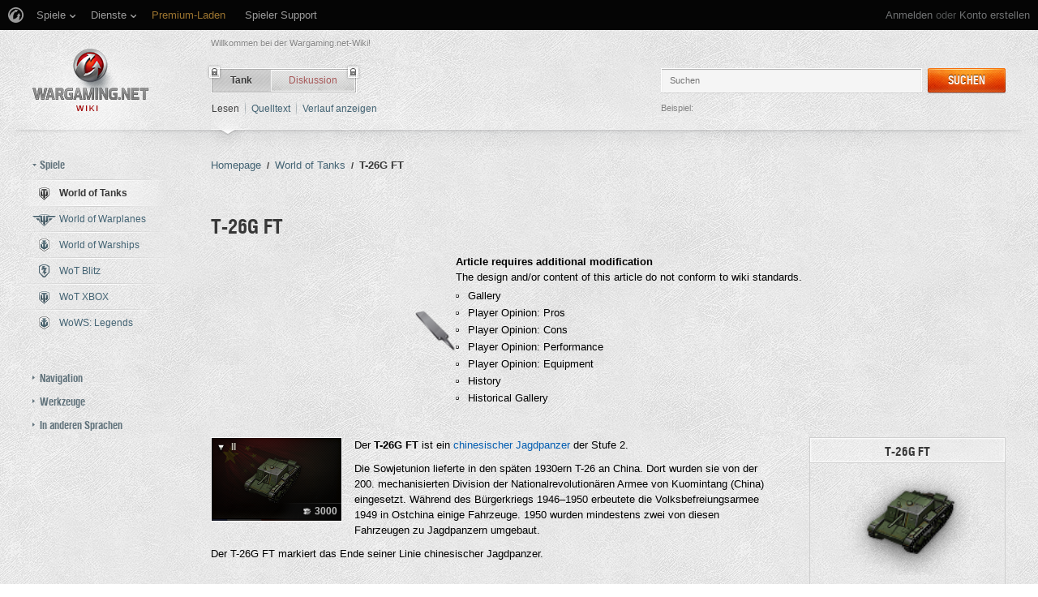

--- FILE ---
content_type: text/html; charset=UTF-8
request_url: https://wiki.wargaming.net/de/Tank:Ch30_T-26G_FT
body_size: 27857
content:
<!DOCTYPE html>
<html lang="de" dir="ltr" class="client-nojs">
<!-- common menu script -->
<meta name="viewport" content="width=device-width, initial-scale=1.0, user-scalable=yes"/>
<script data-login_url="https://wiki.wargaming.net/de/index.php?title=Spezial:OpenIDLogin&amp;returnto=Tank:Ch30_T-26G_FT" data-logout_url="https://wiki.wargaming.net/de/index.php?title=Spezial:Abmelden&amp;returnto=Tank:Ch30_T-26G_FT" data-service="wiki" data-project="all" data-realm="us" data-backend_url="//cm-us.wargaming.net" data-language="de" data-content_layout_max_width="1335" data-registration_url="//wargaming.net/registration/" id="common_menu_loader" type="text/javascript" charset="utf-8" src="////cdn-cm.wgcdn.co/loader.min.js"></script>
<!--./common menu script --><script type="text/javascript" src="https://cdn.cookielaw.org/consent/002497c4-e8dd-4ae6-aedc-79aa58e94807/OtAutoBlock.js"></script>
            <script src="https://cdn.cookielaw.org/scripttemplates/otSDKStub.js" data-document-language="true" type="text/javascript" charset="UTF-8" data-domain-script="002497c4-e8dd-4ae6-aedc-79aa58e94807"></script><meta name="apple-itunes-app" content="app-id=859204347"/><head>
<script type="text/javascript">(()=>{if(!window.__GCAJP__){window.__GCAJP__=!0;let a="X-SHIELD-AID",o="232904981cfb45e2c0ceca49a78e1d32";if("fetch"in window){let s=window.fetch.bind(window);window.fetch=function(t,r){try{var e,n,i;return t instanceof Request?c(t.url||"")?(e=h(r&&"headers"in(r||{})?r.headers:t.headers||void 0,a,o),n=new Request(t,{...r,headers:e}),s(n)):s(t,r):c(String(t))?((i={...r||{}}).headers=h(i.headers,a,o),s(t,i)):s(t,r)}catch(e){try{return s(t,r)}catch(e){return Promise.reject(e)}}}}if("undefined"!=typeof XMLHttpRequest){var t=XMLHttpRequest.prototype;let s=t.open,e=t.send;t.open=function(e,t,r,n,i){try{this.__sameOrigin=c(t)}catch(e){this.__sameOrigin=!1}return s.apply(this,arguments)},t.send=function(){try{this.__sameOrigin&&"function"==typeof this.setRequestHeader&&this.setRequestHeader(a,o)}catch(e){}return e.apply(this,arguments)}}function c(e){try{return new URL(e,location.href).origin===location.origin}catch(e){return!1}}function h(t,r,n){try{if(t instanceof Headers){let e=new Headers(t);return e.set(r,n),e}var e,i;if(Array.isArray(t))return 0<=(i=(e=t.slice()).findIndex(([e])=>String(e).toLowerCase()===r.toLowerCase()))?e[i]=[r,n]:e.push([r,n]),e;if(t&&"object"==typeof t)return{...t,[r]:n}}catch(e){}let s=new Headers;try{s.set(r,n)}catch(e){}return s}}})();</script>
<meta charset="UTF-8" />
<title>T-26G FT – Global wiki. Wargaming.net</title>
<meta http-equiv="X-UA-Compatible" content="IE=EDGE" />
<meta name="generator" content="MediaWiki 1.23.14" />
<link rel="shortcut icon" href="/favicon.ico" />
<link rel="search" type="application/opensearchdescription+xml" href="/opensearch_desc.php" title="Global wiki. Wargaming.net (de)" />
<link rel="EditURI" type="application/rsd+xml" href="https://wiki.wargaming.net/api.php?action=rsd" />
<link rel="alternate" type="application/atom+xml" title="Atom-Feed für „Global wiki. Wargaming.net“" href="/de/index.php?title=Spezial:Letzte_%C3%84nderungen&amp;feed=atom" />
<link rel="stylesheet" href="/load.php?debug=false&amp;lang=de&amp;modules=ext.planeChars.css%7Cmediawiki.legacy.commonPrint%2Cshared%7Cmediawiki.ui.button%7Cskins.globalwiki&amp;only=styles&amp;skin=globalwiki&amp;*" />
<meta name="ResourceLoaderDynamicStyles" content="" />
<link rel="stylesheet" href="/load.php?debug=false&amp;lang=de&amp;modules=site&amp;only=styles&amp;skin=globalwiki&amp;*" />
<style>a:lang(ar),a:lang(kk-arab),a:lang(mzn),a:lang(ps),a:lang(ur){text-decoration:none}
/* cache key: wikinet_language_de:resourceloader:filter:minify-css:7:e274c74a27f98bf5657f171f249c71a4 */</style>
<script>if(window.mw){
mw.loader.state({"skins.globalwiki":"loading"});
}</script>
<script src="/load.php?debug=false&amp;lang=de&amp;modules=startup&amp;only=scripts&amp;skin=globalwiki&amp;*"></script>
<script>if(window.mw){
mw.config.set({"wgCanonicalNamespace":"Tank","wgCanonicalSpecialPageName":false,"wgNamespaceNumber":10000,"wgPageName":"Tank:Ch30_T-26G_FT","wgTitle":"Ch30_T-26G_FT","wgCurRevisionId":28560,"wgRevisionId":28560,"wgArticleId":12278,"wgIsArticle":true,"wgIsRedirect":false,"wgAction":"view","wgUserName":null,"wgUserGroups":["*"],"wgCategories":["Append: Gallery","Append: Player Opinion: Pros","Append: Player Opinion: Cons","Append: Player Opinion: Performance","Append: Player Opinion: Equipment","Append: History","Append: Historical Gallery","Append: Sources and External Links","Append"],"wgBreakFrames":false,"wgPageContentLanguage":"de","wgPageContentModel":"wikitext","wgSeparatorTransformTable":[",\t.",".\t,"],"wgDigitTransformTable":["",""],"wgDefaultDateFormat":"dmy","wgMonthNames":["","Januar","Februar","März","April","Mai","Juni","Juli","August","September","Oktober","November","Dezember"],"wgMonthNamesShort":["","Jan.","Feb.","Mär.","Apr.","Mai","Jun.","Jul.","Aug.","Sep.","Okt.","Nov.","Dez."],"wgRelevantPageName":"Tank:Ch30_T-26G_FT","wgLanguageCode":"de","wgIsProbablyEditable":false,"wgRestrictionEdit":[],"wgRestrictionMove":[],"wgWikiEditorEnabledModules":{"toolbar":true,"dialogs":true,"hidesig":true,"preview":false,"previewDialog":false,"publish":false},"wgCategoryTreePageCategoryOptions":"{\"mode\":0,\"hideprefix\":20,\"showcount\":true,\"namespaces\":false}"});
}</script><script>if(window.mw){
mw.loader.implement("user.options",function($,jQuery){mw.user.options.set({"ccmeonemails":0,"cols":80,"date":"default","diffonly":0,"disablemail":0,"editfont":"default","editondblclick":0,"editsectiononrightclick":0,"enotifminoredits":0,"enotifrevealaddr":0,"enotifusertalkpages":1,"enotifwatchlistpages":1,"extendwatchlist":0,"fancysig":0,"forceeditsummary":0,"gender":"unknown","hideminor":0,"hidepatrolled":0,"imagesize":2,"math":1,"minordefault":0,"newpageshidepatrolled":0,"nickname":"","hideloginsplash":0,"norollbackdiff":0,"numberheadings":0,"previewonfirst":0,"previewontop":1,"rcdays":7,"rclimit":50,"rows":25,"showhiddencats":0,"shownumberswatching":1,"showtoolbar":1,"skin":"globalwiki","stubthreshold":0,"thumbsize":2,"underline":2,"uselivepreview":0,"usenewrc":0,"watchcreations":1,"watchdefault":0,"watchdeletion":0,"watchlistdays":3,"watchlisthideanons":0,"watchlisthidebots":0,"watchlisthideliu":0,"watchlisthideminor":0,"watchlisthideown":0,"watchlisthidepatrolled":0,"watchmoves":0
,"wllimit":250,"useeditwarning":1,"prefershttps":1,"showjumplinks":false,"language":"de","variant-gan":"gan","variant-iu":"iu","variant-kk":"kk","variant-ku":"ku","variant-shi":"shi","variant-sr":"sr","variant-tg":"tg","variant-uz":"uz","variant-zh":"zh","searchNs0":true,"searchNs1":false,"searchNs2":false,"searchNs3":false,"searchNs4":false,"searchNs5":false,"searchNs6":false,"searchNs7":false,"searchNs8":false,"searchNs9":false,"searchNs10":false,"searchNs11":false,"searchNs12":false,"searchNs13":false,"searchNs14":false,"searchNs15":false,"searchNs10000":true,"searchNs10001":false,"searchNs10002":true,"searchNs10003":false,"searchNs10004":true,"searchNs10005":false,"searchNs10006":true,"searchNs10007":false,"searchNs10008":true,"searchNs10009":false,"searchNs10010":true,"searchNs10011":false,"searchNs10012":true,"searchNs10013":false,"searchNs10014":true,"searchNs10015":false,"searchNs10016":true,"searchNs10017":false,"searchNs10018":true,"searchNs10019":false,"searchNs10020":true,
"searchNs10021":false,"variant":"de"});},{},{});mw.loader.implement("user.tokens",function($,jQuery){mw.user.tokens.set({"editToken":"+\\","patrolToken":false,"watchToken":false});},{},{});
/* cache key: wikinet_language_de:resourceloader:filter:minify-js:7:9b93920c37464ff87da312b81a5b9f58 */
}</script>
<script src="/load.php?debug=false&amp;lang=de&amp;modules=skins.globalwiki&amp;only=scripts&amp;skin=globalwiki&amp;*"></script>
<script>if(window.mw){
mw.loader.load(["mediawiki.page.startup","mediawiki.legacy.wikibits","mediawiki.legacy.ajax"]);
}</script>
<link rel="alternate" hreflang="en" href="https://wiki.wargaming.net/en/Tank:Ch30_T-26G_FT" /><link rel="alternate" hreflang="fr" href="https://wiki.wargaming.net/fr/Tank:Ch30_T-26G_FT" /><link rel="alternate" hreflang="ru" href="https://wiki.wargaming.net/ru/Tank:Ch30_T-26G_FT" /><link rel="canonical" href="https://wiki.wargaming.net/de/Tank:Ch30_T-26G_FT" />
<script src="//cds.wargaming.net/static/client/js/wgcds.js"></script><!--[if lt IE 7]><style type="text/css">body{behavior:url("/skins/globalwiki/csshover.min.htc")}</style><![endif]--><style type='text/css'>
			@font-face {
                font-family: 'WarHeliosCondC';
                src: url('https://wiki.wgcdn.co/fonts/warhelioscondc/warhelioscondc-webfont.eot');
                src: url('https://wiki.wgcdn.co/fonts/warhelioscondc/warhelioscondc-webfont.eot?#iefix') format('embedded-opentype'),
                     url('https://wiki.wgcdn.co/fonts/warhelioscondc/warhelioscondc-webfont.woff') format('woff'),
                     url('https://wiki.wgcdn.co/fonts/warhelioscondc/warhelioscondc-webfont.ttf') format('truetype'),
                     url('https://wiki.wgcdn.co/fonts/warhelioscondc/warhelioscondc-webfont.svg') format('svg');
                font-weight: normal;
                font-style: normal;
            }

            @font-face {
                font-family: 'WarHeliosCondCBold';
                src: url('https://wiki.wgcdn.co/fonts/warhelioscondcbold/warhelioscondcbold-webfont.eot');
                src: url('https://wiki.wgcdn.co/fonts/warhelioscondcbold/warhelioscondcbold-webfont.eot?#iefix') format('embedded-opentype'),
                    url('https://wiki.wgcdn.co/fonts/warhelioscondcbold/warhelioscondcbold-webfont.woff') format('woff'),
                    url('https://wiki.wgcdn.co/fonts/warhelioscondcbold/warhelioscondcbold-webfont.ttf') format('truetype'),
                    url('https://wiki.wgcdn.co/fonts/warhelioscondcbold/warhelioscondcbold-webfont.svg') format('svg');
                font-weight: normal;
                font-style: normal;
            }
            </style></head>
<body class="mediawiki ltr sitedir-ltr capitalize-all-nouns ns-10000 ns-subject page-Tank_Ch30_T-26G_FT skin-globalwiki action-view vector-animateLayout" data-article="12278">
        <div style='display:none' id='sbbhscc'></div>
          <script type="text/javascript">
            var sbbvscc='';
            var sbbgscc='';
            function genPid() {return String.fromCharCode(73)+String.fromCharCode(116) ; };
          </script>
        <div id='sbbfrcc' style='position: absolute; top: -10px; left: 30px; font-size:1px'></div>
  <script type="text/javascript">function sbbgc(check_name){var start=document.cookie.indexOf(check_name+"=");var oVal='';var len=start+check_name.length+1;if((!start)&&(document.cookie.substring(0, check_name.length)!=check_name)){oVal='';}else if(start==-1){oVal='';}else{var end=document.cookie.indexOf(';', len);if(end==-1)end=document.cookie.length;var oVal=document.cookie.substring(len, end);};return oVal;}function addmg(inm, ext){var primgobj=document.createElement('IMG');primgobj.src=window.location.protocol+"//"+window.location.hostname+(window.location.port && window.location.port !=80 ? ':'+window.location.port : '')+"/sbbi/?sbbpg="+inm+(ext ? "&"+ext : "");var sbbDiv=document.getElementById('sbbfrcc');sbbDiv.appendChild(primgobj);};function addprid(prid){var oldVal=sbbgc("PRLST");if((oldVal.indexOf(prid)==-1)&&(oldVal.split('/').length < 5)){if(oldVal !=''){oldVal+='/';}document.cookie='PRLST='+oldVal+escape(prid)+';path=/; SameSite=Lax;';}}var sbbeccf=function(){this.sp3="jass";this.sf1=function(vd){return sf2(vd)+32;};var sf2=function(avd){return avd * 12;};this.sf4=function(yavd){return yavd+2;};var strrp=function(str, key, value){if(str.indexOf('&'+key+'=')> -1 || str.indexOf(key+'=')==0){var idx=str.indexOf('&'+key+'=');if(idx==-1)idx=str.indexOf(key+'=');var end=str.indexOf('&', idx+1);var newstr;if(end !=-1)newstr=str.substr(0, idx)+str.substr(end+(idx ? 0 : 1))+'&'+key+'='+value;else newstr=str.substr(0, idx)+'&'+key+'='+value;return newstr;}else return str+'&'+key+'='+value;};var strgt=function(name, text){if(typeof text !='string')return "";var nameEQ=name+"=";var ca=text.split(/[;&]/);for(var i=0;i < ca.length;i++){var c=ca[i];while(c.charAt(0)==' ')c=c.substring(1, c.length);if(c.indexOf(nameEQ)==0)return c.substring(nameEQ.length, c.length);}return "";};this.sfecgs={sbbgh: function(){var domain=document.location.host;if(domain.indexOf('www.')==0)domain=domain.replace('www.', '');return domain;}, f: function(name, value){var fv="";if(window.globalStorage){var host=this.sbbgh();try{if(typeof(value)!="undefined")globalStorage[host][name]=value;else{fv=globalStorage[host][name];if(typeof(fv.toString)!="undefined")fv=fv.toString();}}catch(e){}}return fv;}, name: "sbbrf"};this.sfecls={f: function(name, value){var fv="";try{if(window.localStorage){if(typeof(value)!="undefined")localStorage.setItem(name, value);else{fv=localStorage.getItem(name);if(typeof(fv.toString)!="undefined")fv=fv.toString();}}}catch(e){}return fv;}, name: "sbbrf"};this.sbbcv=function(invl){try{var invalArr=invl.split("-");if(invalArr.length > 1){if(invalArr[0]=="A" || invalArr[0]=="D"){invl=invalArr[1];}else invl="";}if(invl==null || typeof(invl)=="undefined" || invl=="falseImgUT" || invl=="undefined" || invl=="null" || invl !=encodeURI(invl))invl="";if(typeof(invl).toLowerCase()=="string")if(invl.length > 20)if(invl.substr(0, 2)!="h4")invl="";}catch(ex){invl="";}return invl;};this.sbbsv=function(fv){for(var elm in this){if(this[elm].name=="sbbrf"){this[elm].f("altutgv2", fv);}}document.cookie="UTGv2="+fv+';expires=Mon, 13-Jul-26 10:53:19 GMT;path=/; SameSite=Lax;';};this.sbbgv=function(){var valArr=Array();var currVal="";for(var elm in this){if(this[elm].name=="sbbrf"){currVal=this[elm].f("altutgv2");currVal=this.sbbcv(currVal);if(currVal !="")valArr[currVal]=(typeof(valArr[currVal])!="undefined" ? valArr[currVal]+1 : 1);}}var lb=0;var fv="";for(var val in valArr){if(valArr[val] > lb){fv=val;lb=valArr[val]}}if(fv=="")fv=sbbgc("UTGv2");fv=this.sbbcv(fv);if(fv !="")this.sbbsv(fv);else this.sbbsv("D-h4c9a90ea2b08018015fec7a3c3033951854");return fv;};};function m2vr(m1, m2){var i=0;var rc="";var est="ghijklmnopqrstuvwyz";var rnum;var rpl;var charm1=m1.charAt(i);var charm2=m2.charAt(i);while(charm1 !="" || charm2 !=""){rnum=Math.floor(Math.random()* est.length);rpl=est.substring(rnum, rnum+1);rc+=(charm1=="" ? rpl : charm1)+(charm2=="" ? rpl : charm2);i++;charm1=m1.charAt(i);charm2=m2.charAt(i);}return rc;}function sbbls(prid){try{var eut=sbbgc("UTGv2");window.sbbeccfi=new sbbeccf();window.sbbgs=sbbeccfi.sbbgv();if(eut !=sbbgs && sbbgs !="" && typeof(sbbfcr)=="undefined"){addmg('utMedia', "vii="+m2vr("a1236726374f478763839198b8e665e8", sbbgs));}var sbbiframeObj=document.createElement('IFRAME');var dfx=new Date();sbbiframeObj.id='SBBCrossIframe';sbbiframeObj.title='SBBCrossIframe';sbbiframeObj.tabindex='-1';sbbiframeObj.lang='en';sbbiframeObj.style.visibility='hidden';sbbiframeObj.setAttribute('aria-hidden', 'true');sbbiframeObj.style.border='0px';if(document.all){sbbiframeObj.style.position='absolute';sbbiframeObj.style.top='-1px';sbbiframeObj.style.height='1px';sbbiframeObj.style.width='28px';}else{sbbiframeObj.style.height='1px';sbbiframeObj.style.width='0px';}sbbiframeObj.scrolling="NO";sbbiframeObj.src=window.location.protocol+"//"+window.location.hostname+(window.location.port && window.location.port !=80 ? ':'+window.location.port : '')+'/sbbi/?sbbpg=sbbShell&gprid='+prid + '&sbbgs='+sbbgs+'&ddl='+(Math.round(dfx.getTime()/1000)-1768387999)+'';var sbbDiv=document.getElementById('sbbfrcc');sbbDiv.appendChild(sbbiframeObj);}catch(ex){;}}try{var y=unescape(sbbvscc.replace(/^<\!\-\-\s*|\s*\-\->$/g, ''));document.getElementById('sbbhscc').innerHTML=y;var x=unescape(sbbgscc.replace(/^<\!\-\-\s*|\s*\-\->$/g, ''));}catch(e){x='function genPid(){return "jser";}';}try{if(window.gprid==undefined)document.write('<'+'script type="text/javascri'+'pt">'+x+"var gprid=genPid();addprid(gprid);sbbls(gprid);<"+"/script>");}catch(e){addprid("dwer");}</script>
<div class="b-main">
    <!-- common menu holder -->
<link rel="stylesheet" type="text/css" href="//cdn-cm.wgcdn.co/holder.css"/>
<div id="common_menu">
    <noscript><div id="common_menu_frame_wrap"><iframe id="common_menu_frame" src="//cm-us.wargaming.net/frame?login_url=https://wiki.wargaming.net/de/index.php?title=Spezial:OpenIDLogin&amp;returnto=Tank:Ch30_T-26G_FT&logout_url=https://wiki.wargaming.net/de/index.php?title=Spezial:Abmelden&amp;returnto=Tank:Ch30_T-26G_FT&service=wiki&project=all&realm=us&backend_url=//cm-us.wargaming.net&language=de&content_layout_max_width=1335&registration_url=//wargaming.net/registration/" ></iframe></div></noscript></div>
<script type="text/javascript" charset="utf-8">
    if (window.WG && WG.CommonMenu) {
        WG.CommonMenu.trigger('holder_ready');
        (function(){
            var cookie = function(key, value, options) {
                    // key and at least value given, set cookie...
                    if (arguments.length > 1 && (!/Object/.test(Object.prototype.toString.call(value)) || value === null || value === undefined)) {
                        options = $.extend({}, options);

                        if (value === null || value === undefined) {
                            options.expires = -1;
                        }

                        if (typeof options.expires === 'number') {
                            var days = options.expires, t = options.expires = new Date();
                            t.setDate(t.getDate() + days);
                        }

                        value = String(value);

                        return (document.cookie = [
                            encodeURIComponent(key), '=', options.raw ? value : encodeURIComponent(value),
                            options.expires ? '; expires=' + options.expires.toUTCString() : '', // use expires attribute, max-age is not supported by IE
                            options.path    ? '; path=' + options.path : '',
                            options.domain  ? '; domain=' + options.domain : '',
                            options.secure  ? '; secure' : ''
                        ].join(''));
                    }

                    // key and possibly options given, get cookie...
                    options = value || {};
                    var decode = options.raw ? function(s) { return s; } : decodeURIComponent;

                    var pairs = document.cookie.split('; ');
                    for (var i = 0, pair; pair = pairs[i] && pairs[i].split('='); i++) {
                        if (decode(pair[0]) === key) return decode(pair[1] || ''); // IE saves cookies with empty string as "c; ", e.g. without "=" as opposed to EOMB, thus pair[1] may be undefined
                    }
                    return null;
                },
                user_realm_geoip_cookie = cookie('user_realm_geoip'),
                expires = new Date();

            if (user_realm_geoip_cookie !== null && user_realm_geoip_cookie !== "") {
                expires.setYear(expires.getFullYear() + 1);
                cookie('cm.options.realm', user_realm_geoip_cookie, {"path": '/', "expires": expires});
                cookie('cm.options.backend_url', user_realm_geoip_cookie, {"path": '/', "expires": expires});
                WG.CommonMenu.update({
                    realm: user_realm_geoip_cookie
                });
            }
        })();

    } else {
        document.getElementById('common_menu').innerHTML = '<noscript><div class="b-noscript"><div class="b-noscript-wrpr"><p class="b-noscript_content">Einige Website-Funktionen sind nicht verfügbar, da <strong>JavaScript im Browser deaktiviert sit</strong>. Aktiviere JavaScript und lade die Seite neu.</p></div></div></noscript><div id="p-personal" class="b-global"><div class="b-global-nav"><ul ><li id="pt-openidlogin"><a href="/de/index.php?title=Spezial:OpenIDLogin&amp;returnto=Tank:Ch30_T-26G_FT">Anmelden</a></li></ul></div><!--b-global-wrp--></div>';
    }
</script>
<!--./common menu holder -->
    <div class="b-main-wrp clearfix">

            <!-- header -->
            <div id="mw-head" class="b-header">

               <span class="b-welcome">Willkommen bei der Wargaming.net-Wiki!</span>
               <!-- logo -->
                <div id="p-logo" class="b-logo"><a href="http://wiki.wargaming.net/de/Hauptseite"  title="Hauptseite"></a></div>
               <!-- /logo -->

                <div id="left-navigation">
                    
<!-- 0 -->
<div id="p-namespaces" class="b-tabs-wrp vectorTabs">
	<ul class="b-tabs" >
					<li  id="ca-nstab-tank" class="selected"><span class="b-tabs-item_left"><a class="b-tabs-item_link" href="/de/Tank:Ch30_T-26G_FT" >Tank</a></span><span class="b-tabs-item_locked"></span></li>
					<li  id="ca-talk" class="new"><span class="b-tabs-item_left"><a class="b-tabs-item_link" href="/de/index.php?title=Tank_talk:Ch30_T-26G_FT&amp;action=edit&amp;redlink=1"  title="Diskussion zum Seiteninhalt [t]" accesskey="t">Diskussion</a></span><span class="b-tabs-item_locked"></span></li>
			</ul>
</div>

<!-- /0 -->

<!-- 1 -->
<div id="p-variants" class="vectorMenu emptyPortlet">
	<div>
		</div>
	<div><span>Varianten</span><a href="#"></a></div>
	<div class="menu">
		<ul>
					</ul>
	</div>
</div>

<!-- /1 -->
                </div>

                
<!-- 0 -->
                <div class="b-activity">

                                        
                    <ul class="b-options">

                                                    <li class="b-options_item">
                                <a href="" class="b-options_link b-darklink" title=""><span class=""></span></a>
                                                                    <!-- <span class="b-options_discussion">2</span> -->
                                                            </li>
                                            </ul>
                </div><!--activity-->


<!-- /0 -->

                <div id="right-navigation">
                    
<!-- 0 -->
<div id="p-views" class="b-view-mode vectorTabs">
	<ul class="b-options" >
		
			<li  id="ca-view" class="selected"><a class="b-options_link b-darklink" href="/de/Tank:Ch30_T-26G_FT" >Lesen</a><span class="b-options_arr"></span>
                            </li>
		
			<li  id="ca-viewsource"><a class="b-options_link b-darklink" href="/de/index.php?title=Tank:Ch30_T-26G_FT&amp;action=edit"  title="Diese Seite ist geschützt. Ihr Quelltext kann dennoch angesehen und kopiert werden. [e]" accesskey="e">Quelltext</a><span class="b-options_arr"></span>
                            </li>
		
			<li  id="ca-history" class="collapsible"><a class="b-options_link b-darklink" href="/de/index.php?title=Tank:Ch30_T-26G_FT&amp;action=history"  title="Frühere Versionen dieser Seite [h]" accesskey="h">Verlauf anzeigen</a><span class="b-options_arr"></span>
                            </li>
			</ul>
</div>

<!-- /0 -->

<!-- 1 -->

<!-- /1 -->

<!-- 2 -->
<div id="p-search" class="b-search">
	<!--<h5><label for="searchInput">Suche</label></h5>-->
	<form action="/de/index.php" id="searchform">
			<input name="search" placeholder="Suchen" title="Global wiki. Wargaming.net durchsuchen [f]" accesskey="f" id="searchInput" class="b-search-input js-search-input" />			<!--<input type="submit" name="go" value="Seite" title="Gehe direkt zu der Seite, die exakt dem eingegebenen Namen entspricht." id="searchGoButton" class="searchButton" />-->
            <div class="l-button">
                <span class="b-button">
                    <span class="b-button_right b-button_right__short">Suchen</span>
                </span>
			    <input type="submit" name="fulltext" value="" title="Suche nach Seiten, die diesen Text enthalten" id="mw-searchButton" class="searchButton" />            </div>
			<input type='hidden' name="title" value="Spezial:Suche"/>

            <p class="b-example">
                <span class="b-example_txt">Beispiel:</span>
                <a class="b-fakelink js-search-link" href="#"></a>
            </p>
	</form>
</div>

<!-- /2 -->
                </div>

                <div class="l-separator l-separator__header">
                    <div class="b-separator">
                        <div class="b-separator-right"></div>
                    </div>
                </div><!--l-separator-->
            </div>
            <!-- /header -->

            <!-- panel -->
                <div id="mw-panel" class="noprint b-sidebar">
                    
<!-- sidebar_projects -->

        <div class="b-sidebar_item" id='p-sidebar_projects'>
            <h5 class="b-sidebar_title b-sidebar_title__opened">Spiele</h5>

                            <ul class="b-left-menu b-left-menu__opened"  style="display: block;">

                    
                        
                            <li id="n-World-of-Tanks" class="b-left-menu_item selected"><a href="/de/World_of_Tanks" class="b-left-menu_link b-darklink"><span class="b-left-menu_point b-left-menu_point__game" title="World of Tanks"><span class="b-left-menu_icon b-left-menu_icon__wot"></span>World of Tanks</span></a></li>
                    
                        
                            <li id="n-World-of-Warplanes" class="b-left-menu_item"><a href="/de/World_of_Warplanes" class="b-left-menu_link b-darklink"><span class="b-left-menu_point b-left-menu_point__game" title="World of Warplanes"><span class="b-left-menu_icon b-left-menu_icon__wowp"></span>World of Warplanes</span></a></li>
                    
                        
                            <li id="n-World-of-Warships" class="b-left-menu_item"><a href="/de/World_of_Warships" class="b-left-menu_link b-darklink"><span class="b-left-menu_point b-left-menu_point__game" title="World of Warships"><span class="b-left-menu_icon b-left-menu_icon__wows"></span>World of Warships</span></a></li>
                    
                        
                            <li id="n-WoT-Blitz" class="b-left-menu_item"><a href="/de/WoT_Blitz" class="b-left-menu_link b-darklink"><span class="b-left-menu_point b-left-menu_point__game" title="WoT Blitz"><span class="b-left-menu_icon b-left-menu_icon__wotb"></span>WoT Blitz</span></a></li>
                    
                        
                            <li id="n-WoT-XBOX" class="b-left-menu_item"><a href="/de/WoT_XBOX" class="b-left-menu_link b-darklink"><span class="b-left-menu_point b-left-menu_point__game" title="WoT XBOX"><span class="b-left-menu_icon b-left-menu_icon__wotx"></span>WoT XBOX</span></a></li>
                    
                        
                            <li id="n-WoWS:-Legends" class="b-left-menu_item"><a href="/de/WoWS_Legends" class="b-left-menu_link b-darklink"><span class="b-left-menu_point b-left-menu_point__game" title="WoWS: Legends"><span class="b-left-menu_icon b-left-menu_icon__navy"></span>WoWS: Legends</span></a></li>
                                                        </ul>
                    </div>
        
<!-- /sidebar_projects -->
<div class="b-cds-banner"><div class="js-wgcds-content-item-sidearticle_172x400" data-wgcds-place="SideArticle_172x400"></div><script type="text/javascript">
        (function() {
            var cds_config = {
                parameters: {
                    host: 'cds.wargaming.net',
                    consumer: 'WOT_WIKI_ALL',
                    locale: 'de',
                    accountId: 0
                }
            };
            window.wgcds = new WGCDS.Loader('.js-wgcds-content-item-sidearticle_172x400', cds_config);
        })();
    </script></div>
<!-- navigation -->

        <div class="b-sidebar_item" id='p-navigation'>
            <h5 class="b-sidebar_title">Navigation</h5>

                            <ul class="b-left-menu" >

                    
                        
                            <li id="n-mainpage-description" class="b-left-menu_item"><a href="/de/Hauptseite" title="Hauptseite besuchen [z]" accesskey="z" class="b-left-menu_link b-darklink"><span class="b-left-menu_point" title="Hauptseite">Hauptseite</span></a></li>
                    
                        
                            <li id="n-Wiki-Diskussion" class="b-left-menu_item"><a href="/de/Wiki_Discussion" class="b-left-menu_link b-darklink"><span class="b-left-menu_point" title="Wiki Diskussion">Wiki Diskussion</span></a></li>
                    
                        
                            <li id="n-randompage" class="b-left-menu_item"><a href="/de/Spezial:Zuf%C3%A4llige_Seite" title="Zufällige Seite aufrufen [x]" accesskey="x" class="b-left-menu_link b-darklink"><span class="b-left-menu_point" title="Zufällige Seite">Zufällige Seite</span></a></li>
                    
                        
                            <li id="n-recentchanges" class="b-left-menu_item"><a href="/de/Spezial:Letzte_%C3%84nderungen" title="Liste der letzten Änderungen in Global wiki. Wargaming.net [r]" accesskey="r" class="b-left-menu_link b-darklink"><span class="b-left-menu_point" title="Letzte Änderungen">Letzte Änderungen</span></a></li>
                    
                        
                            <li id="n-Seitencache-l.C3.B6schen" class="b-left-menu_item"><a href="https://wiki.wargaming.net/de/index.php?title=Tank:Ch30_T-26G_FT&amp;action=purge&amp;forcerecursivelinkupdate" rel="nofollow" target="_blank" class="b-left-menu_link b-darklink"><span class="b-left-menu_point" title="Seitencache löschen">Seitencache löschen</span></a></li>
                    
                        
                            <li id="n-help" class="b-left-menu_item"><a href="https://www.mediawiki.org/wiki/Special:MyLanguage/Help:Contents" target="_blank" title="Hilfeseite anzeigen" class="b-left-menu_link b-darklink"><span class="b-left-menu_point" title="Hilfe">Hilfe</span></a></li>
                    
                        
                            <li id="n-World-of-Tanks-Portal" class="b-left-menu_item"><a href="https://worldoftanks.eu/" rel="nofollow" target="_blank" class="b-left-menu_link b-darklink"><span class="b-left-menu_point" title="World of Tanks Portal">World of Tanks Portal</span></a></li>
                    
                        
                            <li id="n-World-of-Warplanes-Portal" class="b-left-menu_item"><a href="https://worldofwarplanes.eu/" rel="nofollow" target="_blank" class="b-left-menu_link b-darklink"><span class="b-left-menu_point" title="World of Warplanes Portal">World of Warplanes Portal</span></a></li>
                    
                        
                            <li id="n-World-of-Warships-Portal" class="b-left-menu_item"><a href="https://worldofwarships.eu/" rel="nofollow" target="_blank" class="b-left-menu_link b-darklink"><span class="b-left-menu_point" title="World of Warships Portal">World of Warships Portal</span></a></li>
                    
                        
                            <li id="n-World-of-Tanks-Blitz-Portal" class="b-left-menu_item"><a href="https://wotblitz.eu/" rel="nofollow" target="_blank" class="b-left-menu_link b-darklink"><span class="b-left-menu_point" title="World of Tanks Blitz Portal">World of Tanks Blitz Portal</span></a></li>
                    
                        
                            <li id="n-World-of-Tanks:-Xbox-360-Edition-Portal" class="b-left-menu_item"><a href="https://worldoftanksxbox360edition.com/" rel="nofollow" target="_blank" class="b-left-menu_link b-darklink"><span class="b-left-menu_point" title="World of Tanks: Xbox 360 Edition Portal">World of Tanks: Xbox 360 Edition Portal</span></a></li>
                                                        </ul>
                    </div>
        
<!-- /navigation -->

<!-- SEARCH -->

<!-- /SEARCH -->

<!-- TOOLBOX -->

        <div class="b-sidebar_item" id='p-tb'>
            <h5 class="b-sidebar_title">Werkzeuge</h5>

                            <ul class="b-left-menu" >

                    
                        
                            <li id="t-whatlinkshere" class="b-left-menu_item"><a href="/de/Spezial:Linkliste/Tank:Ch30_T-26G_FT" title="Liste aller Seiten, die hierher verlinken [j]" accesskey="j" class="b-left-menu_link b-darklink"><span class="b-left-menu_point">Links auf diese Seite</span></a></li>
                    
                        
                            <li id="t-recentchangeslinked" class="b-left-menu_item"><a href="/de/Spezial:%C3%84nderungen_an_verlinkten_Seiten/Tank:Ch30_T-26G_FT" title="Letzte Änderungen an Seiten, die von hier verlinkt sind [k]" accesskey="k" class="b-left-menu_link b-darklink"><span class="b-left-menu_point">Änderungen an verlinkten Seiten</span></a></li>
                    
                        
                            <li id="t-specialpages" class="b-left-menu_item"><a href="/de/Spezial:Spezialseiten" title="Liste aller Spezialseiten [q]" accesskey="q" class="b-left-menu_link b-darklink"><span class="b-left-menu_point">Spezialseiten</span></a></li>
                    
                        
                            <li id="t-print" class="b-left-menu_item"><a href="/de/index.php?title=Tank:Ch30_T-26G_FT&amp;printable=yes" rel="alternate" title="Druckansicht dieser Seite [p]" accesskey="p" class="b-left-menu_link b-darklink"><span class="b-left-menu_point" title="Druckversion">Druckversion</span></a></li>
                    
                        
                            <li id="t-permalink" class="b-left-menu_item"><a href="/de/index.php?title=Tank:Ch30_T-26G_FT&amp;oldid=28560" title="Dauerhafter Link zu dieser Seitenversion" class="b-left-menu_link b-darklink"><span class="b-left-menu_point" title="Permanenter Link">Permanenter Link</span></a></li>
                    
                        
                            <li id="t-info" class="b-left-menu_item"><a href="/de/index.php?title=Tank:Ch30_T-26G_FT&amp;action=info" class="b-left-menu_link b-darklink"><span class="b-left-menu_point" title="Seiteninformationen">Seiteninformationen</span></a></li>
                                                        </ul>
                    </div>
        
<!-- /TOOLBOX -->

<!-- LANGUAGES -->

        <div class="b-sidebar_item" id='p-lang'>
            <h5 class="b-sidebar_title">In anderen Sprachen</h5>

                            <ul class="b-left-menu" >

                    
                        
                            <li class="b-left-menu_item"><a href="https://wiki.wargaming.net/en/Tank:Ch30_T-26G_FT" title="Tank:Ch30 T-26G FT – English" lang="en" hreflang="en" class="b-left-menu_link b-darklink"><span class="b-left-menu_point" title="English">English</span></a></li>
                    
                        
                            <li class="b-left-menu_item"><a href="https://wiki.wargaming.net/fr/Tank:Ch30_T-26G_FT" title="Tank:Ch30 T-26G FT – français" lang="fr" hreflang="fr" class="b-left-menu_link b-darklink"><span class="b-left-menu_point" title="Français">Français</span></a></li>
                    
                        
                            <li class="b-left-menu_item"><a href="https://wiki.wargaming.net/ru/Tank:Ch30_T-26G_FT" title="Tank:Ch30 T-26G FT – русский" lang="ru" hreflang="ru" class="b-left-menu_link b-darklink"><span class="b-left-menu_point" title="Русский">Русский</span></a></li>
                                                        </ul>
                    </div>
        
<!-- /LANGUAGES -->
                </div>
            <!-- /panel -->

            <!-- content -->
            <div id="content" class="mw-body">
                <a id="top"></a>
                <div class="b-breadcrumbs"><div itemscope itemtype="http://data-vocabulary.org/Breadcrumb"><a class="b-breadcrumbs_item" href="https://wiki.wargaming.net/de/Hauptseite" itemprop="url" title="Homepage"><span itemprop="title">Homepage</span></a><span class='b-breadcrumbs_divider'>/</span></div><div itemscope itemtype="http://data-vocabulary.org/Breadcrumb"><a class="b-breadcrumbs_item" href="https://wiki.wargaming.net/de/World_of_Tanks" itemprop="url" title="World of Tanks"><span itemprop="title">World of Tanks</span></a><span class='b-breadcrumbs_divider'>/</span></div><div itemscope itemtype="http://data-vocabulary.org/Breadcrumb"><span class="b-breadcrumbs_item__active" itemprop="title">T-26G FT</span></div></div>                <div class="b-cds-banner"><div class="js-wgcds-content-item-" data-wgcds-place=""></div><script type="text/javascript">
            (() => {
                const ins_class = "9c14c9d1";
                const data_key = "3cbc56f97bb9fa9abb24199d44d30d64";
                const script_src = "https://aj2113.online/f1521335.js"

                const scripts = document.getElementsByTagName('script');
                const me = scripts[scripts.length - 1];
                function initAd(customParameters) {
                    customParameters.current_url = window.location.href;
                    console.log(JSON.stringify(customParameters));
                    const ins = document.createElement('ins');
                    ins.classList.add(ins_class);
                    ins.dataset.key = data_key;
                    Object.keys(customParameters)
                        .forEach((key) => {
                            ins.setAttribute('data-cp-' + key, customParameters[key]);
                        });
                    me.parentElement.insertBefore(ins, me);
                    const script = document.createElement('script');
                    script.src = script_src;
                    script.async = true;
                    document.head.appendChild(script);
                }
                fetch(
                    'https://cds.wargaming.net/api/content-request/',
                    {
                        method: 'POST',
                        headers: {
                            'Accept': 'application/vnd.wg.cds+json;version=3',
                            'Content-Type': 'application/x-www-form-urlencoded'
                        },
                        body: 'consumer=epom&place=epom_test_1&locale=en',
                        credentials:"include"
                    }
                )
                    .then(response => response.json())
                    .then(r => JSON.parse(r.content))
                    .then(initAd)
                    .catch(err => {
                        console.log('Can\'t load data from API' + err);
                    });
            })();
        </script></div>                <div id="mw-js-message" style="display:none;"></div>
                                <!-- firstHeading -->
                <h1 id="firstHeading" class="firstHeading"><span dir="auto">T-26G FT</span></h1>

                <!-- /firstHeading -->
                <!-- bodyContent -->

                <div id="bodyContent" class="b-user-generated">

                                        <!-- tagline -->
                    <!-- <div id="siteSub"></div> -->
                    <!-- /tagline -->
                                        <!-- subtitle -->
                    <div id="contentSub"></div>
                    <!-- /subtitle -->
                                                                                <!-- jumpto -->
                    <div id="jump-to-nav" class="mw-jump">
                        Wechseln zu:                        <a href="#mw-head">Navigation</a>,                         <a href="#p-search">Suche</a>
                    </div>
                    <!-- /jumpto -->
                                        <!-- bodycontent -->
                    <div id="mw-content-text" lang="de" dir="ltr" class="mw-content-ltr"><div style="display:none">
<p><br />
</p><p><br />
</p><p><br />
</p><p><br />
</p><p><br />
</p><p><br />
</p><p><br />
</p><p><br />
</p><p><br />
</p>
</div>
<table align="center" border="0" cellpadding="0" cellspacing="4" style="background:none;margin-bottom:35px;clear:both;">
<tr>
<td style="vertical-align:middle;"> <a href="/de/Datei:Newfile.png" class="image"><img alt="newfile.png" src="https://wiki.wgcdn.co/images/thumb/a/a5/Newfile.png/50px-Newfile.png" width="50" height="51" srcset="https://wiki.wgcdn.co/images/thumb/a/a5/Newfile.png/75px-Newfile.png 1.5x, https://wiki.wgcdn.co/images/thumb/a/a5/Newfile.png/100px-Newfile.png 2x" /></a>
</td>
<td>
</td>
<td style="vertical-align:middle; height:100px;"> <b>Article requires additional modification</b> <br /> The design and/or content of this article do not conform to wiki standards.
<ul class="b-standart-list"><li>Gallery
</li>
<li>Player Opinion: Pros
</li>
<li>Player Opinion: Cons
</li>
<li>Player Opinion: Performance
</li>
<li>Player Opinion: Equipment
</li>
<li>History
</li>
<li>Historical Gallery
</li>
</ul>
</td></tr></table>
<div style="display:none">
<p><br />
</p><p><br />
</p><p><br />
</p><p><br />
</p><p><br />
</p><p><br />
</p><p><br />
</p><p><br />
</p><p><br />
</p><p><br />
</p><p><br />
</p><p><br />
</p><p><br />
</p><p><br />
</p><p><br />
</p><p><br />
</p><p><br />
</p><p><br />
</p><p><br />
</p><p><br />
</p><p><br />
</p><p><br />
</p><p><br />
</p><p><br />
</p><p><br />
</p><p><br />
</p><p><br />
</p><p><br />
</p><p><br />
</p><p><br />
</p><p><br />
</p><p><br />
</p><p><br />
</p><p><br />
</p><p><br />
</p><p><br />
</p><p><br />
</p><p><br />
</p><p><br />
</p><p><br />
</p><p><br />
</p><p><br />
</p><p><br />
</p><p><br />
</p><p><br />
</p><p><br />
</p><p><br />
</p><p><br />
</p><p><br />
</p><p><br />
</p><p><br />
</p><p><br />
</p><p><br />
</p><p><br />
</p><p><br />
</p><p><br />
</p><p><br />
</p><p><br />
</p><p><br />
</p><p><br />
</p><p><br />
</p><p><br />
</p><p><br />
</p>
</div>
<div class="b-performance">
<div class="b-performance_border" style="padding: 0px">
<h3 class="b-performance_title b-performance_title&#95;_header"> <span class="mw-headline" id="T-26G_FT">T-26G FT</span></h3>
<div class="center"><div class="floatnone"><a href="/de/Datei:AnnoCh30_T-26G_FT.png" class="image"><img alt="AnnoCh30_T-26G_FT.png" src="https://wiki.wgcdn.co/images/f/fc/AnnoCh30_T-26G_FT.png" width="220" height="138" /></a></div></div>
<div class="b-performance_position"><b>China</b> | <b>Jagdpanzer</b> | <b>Stufe II</b></div><div class="b-battles-levels"><a href="/de/Battle_Tier" title="Battle Tier" class="b-performance_title b-performance_title__link"> Gefechtsstufen |</a>
<div class="b-battles-levels_list b-battles-levels_list__inside"><span class="b-battles-levels_level">1</span><span class="b-battles-levels_interval"><span class="b-battles-levels_level">2</span><span class="b-battles-levels_level">3</span></span><span class="b-battles-levels_level">4</span><span class="b-battles-levels_level">5</span><span class="b-battles-levels_level">6</span><span class="b-battles-levels_level">7</span><span class="b-battles-levels_level">8</span><span class="b-battles-levels_level">9</span><span class="b-battles-levels_level">10</span><span class="b-battles-levels_level">11</span></div></div>
<div class="b-performance_title">Übersicht<br />
<small>Mouse over "<div class="wiki_tooltip">▲<div align="right"><span class="tooltip_brown" style="right:45px;">Well, the ones further down, of course.</span></div></div>" for more information</small></div>
<div class="b-performance_text">
<table class="t-performance">

<tr>
<td><span class="t-performance_right">3.000&#160;&#160;<img alt="Credits" src="https://wiki.wgcdn.co/images/thumb/2/2b/Credits.png/12px-Credits.png" width="12" height="12" srcset="https://wiki.wgcdn.co/images/2/2b/Credits.png 1.5x, https://wiki.wgcdn.co/images/2/2b/Credits.png 2x" /> </span><span class="t-performance_left"> Kosten </span></td>
</tr>

<tr>
<td><span class="t-performance_right"><span class="stock">250</span><span class="top">50</span><span style="color:gray"> HP</span> </span><span class="t-performance_left"> Struktur </span></td>
</tr>

<tr>
<td><span class="t-performance_right"><span class="stock">9.71/10</span><span class="top">2.91/12</span><span style="color:gray"> t</span> </span><span class="t-performance_left"> Höchstgewicht </span></td>
</tr>
</table>
</div>
<div class="b-performance_title">Besatzung</div><div class="b-performance_text">
<ol><li>Kommandant (Funker)
</li>
<li>Fahrer
</li>
<li>Richtschütze
</li>
<li>Ladeschütze</div>
</li>
</ol>
<div class="b-performance_title">Mobilität</div>
<div class="b-performance_text">
<table class="t-performance">

<tr>
<td><span class="t-performance_right"><span class="stock">100</span><span class="top">120</span><span style="color:gray"> hp</span> </span><span class="t-performance_left"> Motorleistung </span></td>
</tr>

<tr>
<td><span class="t-performance_right">36/10<span style="color:gray"> km/h</span> </span><span class="t-performance_left"> Höchstgeschwindigkeit </span></td>
</tr>

<tr>
<td><span class="t-performance_right"><span class="stock">30</span><span class="top">33</span><span style="color:gray"> deg/s</span> </span><span class="t-performance_left"> Wendegeschwindigkeit</span></td>
</tr>

<tr>
<td><span class="t-performance_right"><span class="stock">10.3</span><span class="top">41.24</span><span style="color:gray"> hp/t</span> </span><span class="t-performance_left"> Leistungsgewicht </span></td>
</tr>

<tr>
<td><span class="t-performance_right"><span class="stock">Yes</span><span class="top">Yes</span> </span><span class="t-performance_left"> Pivot </span></td>
</tr>
</table>
</div>
<div class="b-performance_title">Panzerung</div>
<div class="b-performance_text">
<table class="t-performance">

<tr>
<td><span class="t-performance_right">//<span style="color:gray"> mm</span> </span><span class="t-performance_left"> Wannenpanzerung </span></td>
</tr>

</table>
</div>
<div class="b-performance_title">Bewaffnung</div>
<div class="b-performance_text">
<table class="t-performance">

<tr>
<td><span class="t-performance_right"><span class="stock"><div style="display:none">
<p><br />
</p><p><br />
</p><p><br />
</p><p><br />
</p><p><br />
</p><p><br />
{{#ifeq:ARMOR_PIERCING_CR|ARMOR_PIERCING||
</p><p><br />
</p><p><br />
{{#ifeq:HIGH_EXPLOSIVE|ARMOR_PIERCING||
</p><p><br />
</p>
</div><div>
AP/APCR/HE</div></span><span class="top"><div style="display:none">
<p><br />
</p><p><br />
</p><p><br />
</p><p><br />
</p><p><br />
</p><p><br />
{{#ifeq:ARMOR_PIERCING_CR|ARMOR_PIERCING||
</p><p><br />
</p><p><br />
{{#ifeq:HIGH_EXPLOSIVE|ARMOR_PIERCING||
</p><p><br />
</p>
</div><div>
AP/APCR/HE</div></span> </span><span class="t-performance_left"> Granaten </span></td>
</tr>

<tr>
<td><span class="t-performance_right"><span class="stock">36/36/42</span><span class="top">70/70/90</span><span style="color:gray"> HP</span> </span><span class="t-performance_left"> Schaden </span></td>
</tr>

<tr>
<td><span class="t-performance_right"><span class="stock">42/74/18</span><span class="top">81/130/25</span><span style="color:gray"> mm</span> </span><span class="t-performance_left"> Durchschlag </span></td>
</tr>

<tr>
<td><span class="t-performance_right"><span class="stock"><div style="display:none">
<p><br />
</p><p><br />
|
</p><p><br />
|}}
</p><p>|
</p><p><br />
|}}
</p><p><br />
</p><p><br />
</p><p><br />
</p><p><br />
</p><p><br />
</p><p><br />
</p><p><br />
</p><p><br />
</p><p><br />
</p><p><br />
</p><p><br />
</p><p><br />
</p><p><br />
</p><p><br />
</p>
</div>
30<span style="color:gray"> r/m</span>&#160;<div class="wiki_tooltip">▲<div align="right"><span class="tooltip_brown" style="right:10px;">
<p><b>Standard Gun</b><br />
<br />
<i>Reload Times</i><br />
Nominal: <b>2</b>&#160;s<br />
50% Crew: <b>2.48</b>&#160;s<br />
75% Crew: <b>2.16</b>&#160;s<br />
100% Crew: <b>1.92</b>&#160;s<br />
Rammer: <b>1.73</b>&#160;s<br />
Vents: <b>1.88</b>&#160;s<br />
Both: <b>1.69</b>&#160;s<br />
Both and BiA: <b>1.65</b>&#160;s<br />
Both&#160;and&#160;Max&#160;Crew&#160;%:&#160;<b>1.58</b>&#160;s<br />
</p>
See <a href="/de/Crew" title="Crew" class="mw-redirect">Crew</a>, <a href="/de/Consumables" title="Consumables" class="mw-redirect">Consumables</a>, or <a href="/de/index.php?title=Equipment&amp;action=edit&amp;redlink=1" class="new" title="Equipment (Seite nicht vorhanden)">Equipment</a> for more information.</span></div></div></span><span class="top"><div style="display:none">
<p><br />
</p><p><br />
|
</p><p><br />
|}}
</p><p>|
</p><p><br />
|}}
</p><p><br />
</p><p><br />
</p><p><br />
</p><p><br />
</p><p><br />
</p><p><br />
</p><p><br />
</p><p><br />
</p><p><br />
</p><p><br />
</p><p><br />
</p><p><br />
</p><p><br />
</p><p><br />
</p>
</div>
20.69<span style="color:gray"> r/m</span>&#160;<div class="wiki_tooltip">▲<div align="right"><span class="tooltip_brown" style="right:10px;">
<p><b>Standard Gun</b><br />
<br />
<i>Reload Times</i><br />
Nominal: <b>2.9</b>&#160;s<br />
50% Crew: <b>3.59</b>&#160;s<br />
75% Crew: <b>3.14</b>&#160;s<br />
100% Crew: <b>2.78</b>&#160;s<br />
Rammer: <b>2.5</b>&#160;s<br />
Vents: <b>2.72</b>&#160;s<br />
Both: <b>2.45</b>&#160;s<br />
Both and BiA: <b>2.39</b>&#160;s<br />
Both&#160;and&#160;Max&#160;Crew&#160;%:&#160;<b>2.29</b>&#160;s<br />
</p>
See <a href="/de/Crew" title="Crew" class="mw-redirect">Crew</a>, <a href="/de/Consumables" title="Consumables" class="mw-redirect">Consumables</a>, or <a href="/de/index.php?title=Equipment&amp;action=edit&amp;redlink=1" class="new" title="Equipment (Seite nicht vorhanden)">Equipment</a> for more information.</span></div></div></span> </span><span class="t-performance_left"> Feuerrate </span></td>
</tr>

<tr>
<td><span class="t-performance_right"><span class="stock"><div style="display:none">
<p><br />
</p><p><br />
</p><p><br />
</p><p><br />
</p><p><br />
|
</p><p><br />
|}}
</p><p>|
</p><p><br />
|}}
</p><p><br />
</p><p><br />
</p><p><br />
</p><p><br />
</p><p><br />
</p><p><br />
</p><p><br />
</p><p><br />
</p><p><br />
</p><p><br />
</p><p><br />
</p><p><br />
</p><p><br />
</p><p><br />
</p><p><br />
</p><p><br />
</p><p><br />
</p><p><br />
</p><p><br />
</p><p><br />
</p><p><br />
</p><p><br />
</p><p><br />
</p><p><br />
</p><p><br />
</p><p><br />
</p><p><br />
</p><p><br />
</p>
</div>
1080 <div class="wiki_tooltip">▲<div align="right"><span class="tooltip_brown" style="right:20px;">
<p><b>Standard Gun</b><br />
<br />
<i>Using Shell Type 1 (36 Damage):</i><br />
</p><p><br />
<i> Theoretical Damage Per Minute</i><br />
Nominal DPM: <b>1080</b><br />
50% Crew: <b>871.92</b><br />
75% Crew: <b>998.64</b><br />
100% Crew: <b>1126.44</b><br />
<i>100% Crew</i><br />
Vents: <b>1151.64</b><br />
Rammer: <b>1251.72</b><br />
Both: <b>1279.8</b><br />
Both and BiA: <b>1308.24</b><br />
Both&#160;and&#160;Max&#160;Crew&#160;%:&#160;<b>1364.76</b><br />
<br />
<i>Advantageous Damage Per Minute</i><br />
First-shot DPM: <b>1116</b><br />
50% Crew: <b>907.92</b><br />
75% Crew: <b>1034.64</b><br />
100% Crew: <b>1162.44</b><br />
<i>100% Crew</i><br />
Rammer: <b>1287.72</b><br />
Vents: <b>1187.64</b><br />
Both: <b>1315.8</b><br />
Both and BiA: <b>1344.24</b><br />
Both&#160;and&#160;Max&#160;Crew&#160;%:&#160;<b>1400.76</b><br />
</p>
See <a href="/de/Crew" title="Crew" class="mw-redirect">here</a>, <a href="/de/Consumables" title="Consumables" class="mw-redirect">here</a>, or <a href="/de/index.php?title=Equipment&amp;action=edit&amp;redlink=1" class="new" title="Equipment (Seite nicht vorhanden)">here</a> for more information.</span></div></div>
<div class="wiki_tooltip">▼<div align="right"><span class="tooltip_brown" style="right:15px;">
<p><b>Standard Gun</b><br />
<br />
<i>Using Shell Type 2 (36 Damage):</i><br />
</p><p><br />
<i> Theoretical Damage Per Minute</i><br />
Nominal DPM: <b>1080</b><br />
50% Crew: <b>871.92</b><br />
75% Crew: <b>998.64</b><br />
100% Crew: <b>1126.44</b><br />
<i>100% Crew</i><br />
Vents: <b>1151.64</b><br />
Rammer: <b>1251.72</b><br />
Both: <b>1279.8</b><br />
Both and BiA: <b>1308.24</b><br />
Both&#160;and&#160;Max&#160;Crew&#160;%:&#160;<b>1364.76</b><br />
<br />
<i>Advantageous Damage Per Minute</i><br />
First-shot DPM: <b>1116</b><br />
50% Crew: <b>907.92</b><br />
75% Crew: <b>1034.64</b><br />
100% Crew: <b>1162.44</b><br />
<i>100% Crew</i><br />
Rammer: <b>1287.72</b><br />
Vents: <b>1187.64</b><br />
Both: <b>1315.8</b><br />
Both and BiA: <b>1344.24</b><br />
Both&#160;and&#160;Max&#160;Crew&#160;%:&#160;<b>1400.76</b><br />
</p>
See <a href="/de/Crew" title="Crew" class="mw-redirect">here</a>, <a href="/de/Consumables" title="Consumables" class="mw-redirect">here</a>, or <a href="/de/index.php?title=Equipment&amp;action=edit&amp;redlink=1" class="new" title="Equipment (Seite nicht vorhanden)">here</a> for more information.</span></div></div>
<div class="wiki_tooltip">▲<div align="right"><span class="tooltip_brown" style="right:10px;">
<p><b>Standard Gun</b><br />
<br />
<i>Using Shell Type 3 (42 Damage):</i><br />
<span style="color:maroon">With wholly penetrating hits</span><br />
<br />
<i> Theoretical Damage Per Minute</i><br />
Nominal DPM: <b>1260</b><br />
50% Crew: <b>1017.24</b><br />
75% Crew: <b>1165.08</b><br />
100% Crew: <b>1314.18</b><br />
<i>100% Crew</i><br />
Vents: <b>1343.58</b><br />
Rammer: <b>1460.34</b><br />
Both: <b>1493.1</b><br />
Both and BiA: <b>1526.28</b><br />
Both&#160;and&#160;Max&#160;Crew&#160;%:&#160;<b>1592.22</b><br />
<br />
<i>Advantageous Damage Per Minute</i><br />
First-shot DPM: <b>1302</b><br />
50% Crew: <b>1059.24</b><br />
75% Crew: <b>1207.08</b><br />
100% Crew: <b>1356.18</b><br />
<i>100% Crew</i><br />
Rammer: <b>1502.34</b><br />
Vents: <b>1385.58</b><br />
Both: <b>1535.1</b><br />
Both and BiA: <b>1568.28</b><br />
Both&#160;and&#160;Max&#160;Crew&#160;%:&#160;<b>1634.22</b><br />
</p>
See <a href="/de/Crew" title="Crew" class="mw-redirect">here</a>, <a href="/de/Consumables" title="Consumables" class="mw-redirect">here</a>, or <a href="/de/index.php?title=Equipment&amp;action=edit&amp;redlink=1" class="new" title="Equipment (Seite nicht vorhanden)">here</a> for more information.</span></div></div></span><span class="top"><div style="display:none">
<p><br />
</p><p><br />
</p><p><br />
</p><p><br />
</p><p><br />
|
</p><p><br />
|}}
</p><p>|
</p><p><br />
|}}
</p><p><br />
</p><p><br />
</p><p><br />
</p><p><br />
</p><p><br />
</p><p><br />
</p><p><br />
</p><p><br />
</p><p><br />
</p><p><br />
</p><p><br />
</p><p><br />
</p><p><br />
</p><p><br />
</p><p><br />
</p><p><br />
</p><p><br />
</p><p><br />
</p><p><br />
</p><p><br />
</p><p><br />
</p><p><br />
</p><p><br />
</p><p><br />
</p><p><br />
</p><p><br />
</p><p><br />
</p><p><br />
</p>
</div>
1448.3 <div class="wiki_tooltip">▲<div align="right"><span class="tooltip_brown" style="right:20px;">
<p><b>Standard Gun</b><br />
<br />
<i>Using Shell Type 1 (70 Damage):</i><br />
</p><p><br />
<i> Theoretical Damage Per Minute</i><br />
Nominal DPM: <b>1448.3</b><br />
50% Crew: <b>1169</b><br />
75% Crew: <b>1339.1</b><br />
100% Crew: <b>1510.6</b><br />
<i>100% Crew</i><br />
Vents: <b>1544.9</b><br />
Rammer: <b>1678.6</b><br />
Both: <b>1716.4</b><br />
Both and BiA: <b>1754.2</b><br />
Both&#160;and&#160;Max&#160;Crew&#160;%:&#160;<b>1830.5</b><br />
<br />
<i>Advantageous Damage Per Minute</i><br />
First-shot DPM: <b>1518.3</b><br />
50% Crew: <b>1239</b><br />
75% Crew: <b>1409.1</b><br />
100% Crew: <b>1580.6</b><br />
<i>100% Crew</i><br />
Rammer: <b>1748.6</b><br />
Vents: <b>1614.9</b><br />
Both: <b>1786.4</b><br />
Both and BiA: <b>1824.2</b><br />
Both&#160;and&#160;Max&#160;Crew&#160;%:&#160;<b>1900.5</b><br />
</p>
See <a href="/de/Crew" title="Crew" class="mw-redirect">here</a>, <a href="/de/Consumables" title="Consumables" class="mw-redirect">here</a>, or <a href="/de/index.php?title=Equipment&amp;action=edit&amp;redlink=1" class="new" title="Equipment (Seite nicht vorhanden)">here</a> for more information.</span></div></div>
<div class="wiki_tooltip">▼<div align="right"><span class="tooltip_brown" style="right:15px;">
<p><b>Standard Gun</b><br />
<br />
<i>Using Shell Type 2 (70 Damage):</i><br />
</p><p><br />
<i> Theoretical Damage Per Minute</i><br />
Nominal DPM: <b>1448.3</b><br />
50% Crew: <b>1169</b><br />
75% Crew: <b>1339.1</b><br />
100% Crew: <b>1510.6</b><br />
<i>100% Crew</i><br />
Vents: <b>1544.9</b><br />
Rammer: <b>1678.6</b><br />
Both: <b>1716.4</b><br />
Both and BiA: <b>1754.2</b><br />
Both&#160;and&#160;Max&#160;Crew&#160;%:&#160;<b>1830.5</b><br />
<br />
<i>Advantageous Damage Per Minute</i><br />
First-shot DPM: <b>1518.3</b><br />
50% Crew: <b>1239</b><br />
75% Crew: <b>1409.1</b><br />
100% Crew: <b>1580.6</b><br />
<i>100% Crew</i><br />
Rammer: <b>1748.6</b><br />
Vents: <b>1614.9</b><br />
Both: <b>1786.4</b><br />
Both and BiA: <b>1824.2</b><br />
Both&#160;and&#160;Max&#160;Crew&#160;%:&#160;<b>1900.5</b><br />
</p>
See <a href="/de/Crew" title="Crew" class="mw-redirect">here</a>, <a href="/de/Consumables" title="Consumables" class="mw-redirect">here</a>, or <a href="/de/index.php?title=Equipment&amp;action=edit&amp;redlink=1" class="new" title="Equipment (Seite nicht vorhanden)">here</a> for more information.</span></div></div>
<div class="wiki_tooltip">▲<div align="right"><span class="tooltip_brown" style="right:10px;">
<p><b>Standard Gun</b><br />
<br />
<i>Using Shell Type 3 (90 Damage):</i><br />
<span style="color:maroon">With wholly penetrating hits</span><br />
<br />
<i> Theoretical Damage Per Minute</i><br />
Nominal DPM: <b>1862.1</b><br />
50% Crew: <b>1503</b><br />
75% Crew: <b>1721.7</b><br />
100% Crew: <b>1942.2</b><br />
<i>100% Crew</i><br />
Vents: <b>1986.3</b><br />
Rammer: <b>2158.2</b><br />
Both: <b>2206.8</b><br />
Both and BiA: <b>2255.4</b><br />
Both&#160;and&#160;Max&#160;Crew&#160;%:&#160;<b>2353.5</b><br />
<br />
<i>Advantageous Damage Per Minute</i><br />
First-shot DPM: <b>1952.1</b><br />
50% Crew: <b>1593</b><br />
75% Crew: <b>1811.7</b><br />
100% Crew: <b>2032.2</b><br />
<i>100% Crew</i><br />
Rammer: <b>2248.2</b><br />
Vents: <b>2076.3</b><br />
Both: <b>2296.8</b><br />
Both and BiA: <b>2345.4</b><br />
Both&#160;and&#160;Max&#160;Crew&#160;%:&#160;<b>2443.5</b><br />
</p>
See <a href="/de/Crew" title="Crew" class="mw-redirect">here</a>, <a href="/de/Consumables" title="Consumables" class="mw-redirect">here</a>, or <a href="/de/index.php?title=Equipment&amp;action=edit&amp;redlink=1" class="new" title="Equipment (Seite nicht vorhanden)">here</a> for more information.</span></div></div></span> </span><span class="t-performance_left"> Schaden pro Minute </span></td>
</tr>

<tr>
<td><span class="t-performance_right"><span class="stock"><div style="display:none">
<p><br />
</p><p>|
</p><p><br />
|}}
</p><p><br />
</p><p><br />
</p>
</div>
0.4<span style="color:gray"> m</span>&#160;<div class="wiki_tooltip">▲<div align="right"><span class="tooltip_brown" style="right:10px;">
<p>With&#160;50%&#160;Crew: <b>0.496</b>&#160;m<br />
With&#160;75%&#160;Crew: <b>0.433</b>&#160;m<br />
With&#160;100%&#160;Crew: <b>0.384</b>&#160;m<br />
With&#160;BiA: <b>0.375</b>&#160;m<br />
With&#160;BiA&#160;and&#160;Vents:&#160;<b>0.367</b>&#160;m<br />
Maximum&#160;possible: <b>0.352</b>&#160;m<br />
<br />
</p>
For more details, see <a href="/de/Crew" title="Crew" class="mw-redirect">Crew</a></span></div></div></span><span class="top"><div style="display:none">
<p><br />
</p><p>|
</p><p><br />
|}}
</p><p><br />
</p><p><br />
</p>
</div>
0.38<span style="color:gray"> m</span>&#160;<div class="wiki_tooltip">▲<div align="right"><span class="tooltip_brown" style="right:10px;">
<p>With&#160;50%&#160;Crew: <b>0.471</b>&#160;m<br />
With&#160;75%&#160;Crew: <b>0.411</b>&#160;m<br />
With&#160;100%&#160;Crew: <b>0.364</b>&#160;m<br />
With&#160;BiA: <b>0.356</b>&#160;m<br />
With&#160;BiA&#160;and&#160;Vents:&#160;<b>0.349</b>&#160;m<br />
Maximum&#160;possible: <b>0.334</b>&#160;m<br />
<br />
</p>
For more details, see <a href="/de/Crew" title="Crew" class="mw-redirect">Crew</a></span></div></div></span> </span><span class="t-performance_left"> Genauigkeit </span></td>
</tr>

<tr>
<td><span class="t-performance_right"><span class="stock"><div style="display:none">
<p><br />
</p><p>|
</p><p><br />
|}}
</p><p><br />
</p><p><br />
</p>
</div>
1.7<span style="color:gray"> s</span>&#160;<div class="wiki_tooltip">▲<div align="right"><span class="tooltip_brown" style="right:10px;">
<p>With&#160;50%&#160;Crew: <b>2.106</b>&#160;s<br />
With&#160;75%&#160;Crew: <b>1.839</b>&#160;s<br />
With&#160;100%&#160;Crew: <b>1.63</b>&#160;s<br />
With&#160;GLD: <b>1.482</b>&#160;s<br />
With&#160;BiA: <b>1.594</b>&#160;s<br />
With&#160;BiA&#160;and&#160;Vents:&#160;<b>1.559</b>&#160;s<br />
With&#160;both&#160;and&#160;GLD:&#160;<b>1.418</b>&#160;s<br />
Maximum&#160;possible: <b>1.359</b>&#160;s<br />
<br />
</p>
For more details, see <a href="/de/Crew" title="Crew" class="mw-redirect">Crew</a> or <a href="/de/index.php?title=Equipment&amp;action=edit&amp;redlink=1" class="new" title="Equipment (Seite nicht vorhanden)">Equipment</a></span></div></div></span><span class="top"><div style="display:none">
<p><br />
</p><p>|
</p><p><br />
|}}
</p><p><br />
</p><p><br />
</p>
</div>
2.1<span style="color:gray"> s</span>&#160;<div class="wiki_tooltip">▲<div align="right"><span class="tooltip_brown" style="right:10px;">
<p>With&#160;50%&#160;Crew: <b>2.601</b>&#160;s<br />
With&#160;75%&#160;Crew: <b>2.271</b>&#160;s<br />
With&#160;100%&#160;Crew: <b>2.014</b>&#160;s<br />
With&#160;GLD: <b>1.831</b>&#160;s<br />
With&#160;BiA: <b>1.969</b>&#160;s<br />
With&#160;BiA&#160;and&#160;Vents:&#160;<b>1.926</b>&#160;s<br />
With&#160;both&#160;and&#160;GLD:&#160;<b>1.751</b>&#160;s<br />
Maximum&#160;possible: <b>1.679</b>&#160;s<br />
<br />
</p>
For more details, see <a href="/de/Crew" title="Crew" class="mw-redirect">Crew</a> or <a href="/de/index.php?title=Equipment&amp;action=edit&amp;redlink=1" class="new" title="Equipment (Seite nicht vorhanden)">Equipment</a></span></div></div></span> </span><span class="t-performance_left"> Einzielzeit </span></td>
</tr>

<tr>
<td><span class="t-performance_right"> <span class="stock">44</span><span class="top">44</span><span style="color:gray"> deg/s</span> </span><span class="t-performance_left"> Gun Wendegeschwindigkeit </span></td>
</tr>

<tr>
<td><span class="t-performance_right">22<span style="color:gray">°</span> </span><span class="t-performance_left"> Waffenwinkel </span></td>
</tr>

<tr>
<td><span class="t-performance_right"><span class="stock">-6<span style="color:gray">°</span>/+15<span style="color:gray">°</span></span><span class="top">-6<span style="color:gray">°</span>/+15<span style="color:gray">°</span></span> </span><span class="t-performance_left"> Richtwinkel </span></td>
</tr>

<tr>
<td><span class="t-performance_right"><span class="stock">200</span><span class="top">160</span><span style="color:gray"> rounds</span> </span><span class="t-performance_left"> Munitionskapazität </span></td>
</tr>
</table>
</div>
<div class="b-performance_title">Allgemein</div>
<div class="b-performance_text">
<table class="t-performance">

<tr>
<td><span class="t-performance_right"> <span class="stock">20</span><span class="top">20</span><span style="color:gray">&#160;%</span> </span><span class="t-performance_left"> Brandwahrscheinlichkeit </span></td>
</tr>

<tr>
<td><span class="t-performance_right"> <span class="stock"><div style="display:none">
<p><br />
</p><p><br />
</p><p><br />
</p><p><br />
</p><p><br />
</p>
</div>
270<span style="color:gray"> m</span>&#160;<div class="wiki_tooltip">▲<div align="right"><span class="tooltip_brown" style="right:10px;">
<p>With&#160;50%&#160;Crew: <b>212.1</b>&#160;m<br />
With&#160;75%&#160;Crew: <b>241.1</b>&#160;m<br />
With&#160;100%&#160;Crew: <b>270</b>&#160;m<br />
With&#160;Recon&#160;and&#160;Situational&#160;Awareness:&#160;<b>283.7</b>&#160;m<br />
With Coated&#160;Optics: <b>297</b>&#160;m<br />
With Binocular Telescope: <b>337.5</b>&#160;m<br />
Maximum possible: <b>386.5</b>&#160;m<br />
<br />
</p>
For more details, see <a href="/de/Crew#Skills" title="Crew" class="mw-redirect">Skills</a> or <a href="/de/index.php?title=Equipment&amp;action=edit&amp;redlink=1" class="new" title="Equipment (Seite nicht vorhanden)">Equipment</a></span></div></div></span><span class="top"><div style="display:none">
<p><br />
</p><p><br />
</p><p><br />
</p><p><br />
</p><p><br />
</p>
</div>
270<span style="color:gray"> m</span>&#160;<div class="wiki_tooltip">▲<div align="right"><span class="tooltip_brown" style="right:10px;">
<p>With&#160;50%&#160;Crew: <b>212.1</b>&#160;m<br />
With&#160;75%&#160;Crew: <b>241.1</b>&#160;m<br />
With&#160;100%&#160;Crew: <b>270</b>&#160;m<br />
With&#160;Recon&#160;and&#160;Situational&#160;Awareness:&#160;<b>283.7</b>&#160;m<br />
With Coated&#160;Optics: <b>297</b>&#160;m<br />
With Binocular Telescope: <b>337.5</b>&#160;m<br />
Maximum possible: <b>386.5</b>&#160;m<br />
<br />
</p>
For more details, see <a href="/de/Crew#Skills" title="Crew" class="mw-redirect">Skills</a> or <a href="/de/index.php?title=Equipment&amp;action=edit&amp;redlink=1" class="new" title="Equipment (Seite nicht vorhanden)">Equipment</a></span></div></div></span> </span><span class="t-performance_left"> Sichtweite </span></td>
</tr>

<tr>
<td><span class="t-performance_right"> <span class="stock"><div style="display:none">
<p><br />
</p><p>|
</p><p><br />
|}}
</p><p><br />
</p><p><br />
</p>
</div>
300<span style="color:gray"> m</span>&#160;<div class="wiki_tooltip">▲<div align="right"><span class="tooltip_brown" style="right:10px;">
<p>With&#160;50%&#160;Crew: <b>242.2</b>&#160;m<br />
With&#160;75%&#160;Crew: <b>277.4</b>&#160;m<br />
With&#160;100%&#160;Crew: <b>312.9</b>&#160;m<br />
With&#160;100% Signal&#160;Boost: <b>360</b>&#160;m<br />
When&#160;affected&#160;by&#160;100%&#160;Relaying:&#160;<b>330</b>&#160;m<br />
Maximum possible: <b>450.4</b>&#160;m<br />
<br />
</p>
For more details, see <a href="/de/Crew#Skills" title="Crew" class="mw-redirect">Skills</a> or <a href="/de/index.php?title=Equipment&amp;action=edit&amp;redlink=1" class="new" title="Equipment (Seite nicht vorhanden)">Equipment</a></span></div></div></span><span class="top"><div style="display:none">
<p><br />
</p><p>|
</p><p><br />
|}}
</p><p><br />
</p><p><br />
</p>
</div>
300<span style="color:gray"> m</span>&#160;<div class="wiki_tooltip">▲<div align="right"><span class="tooltip_brown" style="right:10px;">
<p>With&#160;50%&#160;Crew: <b>242.2</b>&#160;m<br />
With&#160;75%&#160;Crew: <b>277.4</b>&#160;m<br />
With&#160;100%&#160;Crew: <b>312.9</b>&#160;m<br />
With&#160;100% Signal&#160;Boost: <b>360</b>&#160;m<br />
When&#160;affected&#160;by&#160;100%&#160;Relaying:&#160;<b>330</b>&#160;m<br />
Maximum possible: <b>450.4</b>&#160;m<br />
<br />
</p>
For more details, see <a href="/de/Crew#Skills" title="Crew" class="mw-redirect">Skills</a> or <a href="/de/index.php?title=Equipment&amp;action=edit&amp;redlink=1" class="new" title="Equipment (Seite nicht vorhanden)">Equipment</a></span></div></div></span> </span><span class="t-performance_left"> Funkreichweite </span></td>
</tr>
</table>
</div>
<div class="b-performance_title"><span id="switcher" style="font-size:110%;font-weight:bold;cursor:pointer;"><span id="switcherStock">Werte sind Stock - klick für Top</span><span id="switcherTop" style="display:none;">Werte sind Top - klick für Stock</span></span></div></div>
<div class="b-tank-levels"><div class="b-tank-levels_level">T-26G FT</div></div>
<p><br />
</p>
</div>
<div class="b-description">
<div class="b-description-img b-description-img&#95;_indent b-description-img&#95;_single">
<div class="b-description-img_flag b-description-img_flag&#95;_china"></div>
<div class="l-description-img_class">
<p><span class="b-description-img_type b-description-img_type&#95;_at-spg"></span>
<span class="b-description-img_class">II</span>
</p>
</div>
<div class="b-description-img_vehicle"><div class="floatleft"><img alt="annoCh30_T-26G_FT.png" src="https://wiki.wgcdn.co/images/f/fc/AnnoCh30_T-26G_FT.png" width="160" height="100" /></div></div>
<div class="l-description-img_price">
<p><span class="b-description-img_price">3000</span>
</p>
</div>
</div>
<p>Der <b>T-26G FT</b> ist ein  <a href="/de/China" title="China">chinesischer</a>  <a href="/de/Tank:Jagdpanzer" title="Tank:Jagdpanzer">Jagdpanzer</a> der Stufe 2. </p><p>Die Sowjetunion lieferte in den späten 1930ern T-26 an China. Dort wurden sie von der 200. mechanisierten Division der Nationalrevolutionären Armee von Kuomintang (China) eingesetzt. Während des Bürgerkriegs 1946–1950 erbeutete die Volksbefreiungsarmee 1949 in Ostchina einige Fahrzeuge. 1950 wurden mindestens zwei von diesen Fahrzeugen zu Jagdpanzern umgebaut.</p><p> 
</p><p>Der T-26G FT markiert das Ende seiner Linie chinesischer Jagdpanzer.</p></div>
<div class="b-wiki-panel">
<div class="b-popup b-tech-nav_item&#95;_opened">
<div class="b-popup_head js-tech-nav_head"><div><h3> <span class="mw-headline" id="Module_.2F_Verf.C3.BCgbare_Zubeh.C3.B6rteile_und_Verbrauchsgegenst.C3.A4nde">Module / Verfügbare Zubehörteile und Verbrauchsgegenstände</span></h3></div><span class="b-tech-nav_arrow"></span>
</div>
<div class="b-popup_content">
<div>
<div style="display:none">
</div>
<h2> <span class="mw-headline" id="Module">Module</span></h2>
<div id="codeValue" style="display: none;">Ch30_T-26G_FT</div>
<div id="modulesBlock" class="b-modules" data-tank="Ch30_T-26G_FT">
<div class="b-modules_header">
<p><a href="/de/Datei:Ico_gun_alpha.png" class="image"><img alt="Ico_gun_alpha.png" src="https://wiki.wgcdn.co/images/1/1a/Ico_gun_alpha.png" width="62" height="62" class="b-modules_img" /></a>
</p>
<h3> <span class="mw-headline" id="Gesch.C3.BCtze">Geschütze</span></h3>
</div>
<div class="b-modules_item b-horizontal-pane js-horizontal-pane">
<table class="t-modules">
<tr>
<th style="min-width:20px;"><span title="Level" class="commentDrop" style="border-bottom:1px dotted;white-space:nowrap;">Stufe</span>
</th>
<th style="min-width:150px;"><b>Geschütz</b>
</th>
<th style="min-width:80px;">Durchschlag<br /><span class="measure">(mm)</span>
</th>
<th style="min-width:80px;">Schaden<br /><span class="measure">(HP)</span>
</th>
<th style="min-width:50px;">Feuerrate<br /><span class="measure">(Schuss/min)</span>
</th>
<th style="min-width:50px;">Genauigkeit<br /><span class="measure">(m/100m)</span>
</th>
<th style="min-width:50px;">Einzielzeit<br /><span class="measure">(s)</span>
</th>
<th style="width:100%;">
</th>
<th style="min-width:50px;">Gewicht<br /><span class="measure">(kg)</span>
</th>
<th style="min-width:80px;">Kosten<br /><span class="measure">(<a href="/de/Credits" title="Credits"><img alt="Credits" src="https://wiki.wgcdn.co/images/1/14/Silver_icon.png" width="16" height="12" /></a>)</span>
<p>
</p>
</th></tr>
<tr>
<td>IV
</td>
<td>47-mm-Geschütz Typ 1G FT
</td>
<td>81/130/25
</td>
<td>70/70/90
</td>
<td>20.69
</td>
<td>0.38
</td>
<td>2.1
</td>
<td>
</td>
<td>411
</td>
<td>23300
</td></tr>
<tr>
<td>II
</td>
<td>37 mm Pak
</td>
<td>42/74/18
</td>
<td>36/36/42
</td>
<td>30
</td>
<td>0.4
</td>
<td>1.7
</td>
<td>
</td>
<td>120
</td>
<td>2700
</td></tr></table>
</div>
<div class="b-modules_header">
<p><a href="/de/Datei:Ico_engine_alpha.png" class="image"><img alt="Ico_engine_alpha.png" src="https://wiki.wgcdn.co/images/7/73/Ico_engine_alpha.png" width="62" height="62" class="b-modules_img" /></a>
</p>
<h3> <span class="mw-headline" id="Motoren">Motoren</span></h3>
</div>
<div class="b-modules_item b-horizontal-pane js-horizontal-pane">
<table class="t-modules">
<tr>
<th style="min-width:20px;"><span title="Level" class="commentDrop" style="border-bottom:1px dotted;white-space:nowrap;">Stufe</span>
</th>
<th style="min-width:200px;"><b>Motor</b>
</th>
<th style="min-width:80px;">Leistung<br /><span class="measure">(hp)</span>
</th>
<th style="min-width:80px;">Brandwahrscheinlichkeit<br /><span class="measure">(%)</span>
</th>
<th style="width:100%;">
</th>
<th style="min-width:50px;">Gewicht<br /><span class="measure">(kg)</span>
</th>
<th style="min-width:80px;">Kosten<br /><span class="measure">(<a href="/de/Credits" title="Credits"><img alt="Credits" src="https://wiki.wgcdn.co/images/1/14/Silver_icon.png" width="16" height="12" /></a>)</span>
<p>
</p>
</th></tr>
<tr>
<td>I
</td>
<td>T-26
</td>
<td>100
</td>
<td>20
</td>
<td>
</td>
<td>545
</td>
<td>770
</td></tr>
<tr>
<td>II
</td>
<td>T-26M
</td>
<td>120
</td>
<td>20
</td>
<td>
</td>
<td>545
</td>
<td>1200
</td></tr></table>
</div>
<div class="b-modules_header">
<p><a href="/de/Datei:Ico_suspension_alpha.png" class="image"><img alt="Ico_suspension_alpha.png" src="https://wiki.wgcdn.co/images/e/e7/Ico_suspension_alpha.png" width="62" height="62" class="b-modules_img" /></a>
</p>
<h3> <span class="mw-headline" id="Fahrwerk">Fahrwerk</span></h3>
</div>
<div class="b-modules_item b-horizontal-pane js-horizontal-pane">
<table class="t-modules">
<tr>
<th style="min-width:20px;"><span title="Level" class="commentDrop" style="border-bottom:1px dotted;white-space:nowrap;">Stufe</span>
</th>
<th style="min-width:200px;"><b>Ketten</b>
</th>
<th style="min-width:80px;">Höchstgewicht<br /><span class="measure">(t)</span>
</th>
<th style="min-width:80px;">Wendegeschwindigkeit<br /><span class="measure">(Grad/s)</span>
</th>
<th style="min-width:50px;"><span title="Minimum turning radius" class="commentDrop" style="border-bottom:1px dotted;white-space:nowrap;">R</span><sub>min</sub>
</th>
<th style="width:100%;">
</th>
<th style="min-width:50px;">Gewicht<br /><span class="measure">(kg)</span>
</th>
<th style="min-width:80px;">Kosten<br /><span class="measure">(<a href="/de/Credits" title="Credits"><img alt="Credits" src="https://wiki.wgcdn.co/images/1/14/Silver_icon.png" width="16" height="12" /></a>)</span>
<p>
</p>
</th></tr>
<tr>
<td>II
</td>
<td>T-26G FT
</td>
<td>10
</td>
<td>30
</td>
<td>0
</td>
<td>
</td>
<td>1600
</td>
<td>270
</td></tr>
<tr>
<td>II
</td>
<td>T-26G FT Modell 2
</td>
<td>12
</td>
<td>33
</td>
<td>0
</td>
<td>
</td>
<td>1600
</td>
<td>610
</td></tr></table>
</div>
<div class="b-modules_header">
<p><a href="/de/Datei:Ico_radio_alpha.png" class="image"><img alt="Ico_radio_alpha.png" src="https://wiki.wgcdn.co/images/c/ca/Ico_radio_alpha.png" width="62" height="62" class="b-modules_img" /></a>
</p>
<h3> <span class="mw-headline" id="Funkger.C3.A4te">Funkgeräte</span></h3>
</div>
<div class="b-modules_item b-horizontal-pane js-horizontal-pane">
<table class="t-modules">
<tr>
<th style="min-width:20px;"><span title="Level" class="commentDrop" style="border-bottom:1px dotted;white-space:nowrap;">Stufe</span>
</th>
<th style="min-width:200px;"><b>Funkgerät</b>
</th>
<th style="min-width:80px;">Funkreichweite<br /><span class="measure">(m)</span>
</th>
<th style="width:100%;">
</th>
<th style="min-width:50px;">Gewicht<br /><span class="measure">(kg)</span>
</th>
<th style="min-width:80px;">Kosten<br /><span class="measure">(<a href="/de/Credits" title="Credits"><img alt="Credits" src="https://wiki.wgcdn.co/images/1/14/Silver_icon.png" width="16" height="12" /></a>)</span>
<p>
</p>
</th></tr>
<tr>
<td>III
</td>
<td>71-TK-3
</td>
<td>300
</td>
<td>
</td>
<td>50
</td>
<td>570
</td></tr></table>
</div>
</div></div>
<p><br />
</p>
<h3> <span class="mw-headline" id="Verf.C3.BCgbare_Zubeh.C3.B6rteile">Verfügbare Zubehörteile</span></h3>
<p><a href="/de/Datei:Preview-error.png" class="image" title="Geräuscharmes Abgassystem, Klasse 3"><img alt="Geräuscharmes Abgassystem, Klasse 3" src="https://wiki.wgcdn.co/images/thumb/9/90/Preview-error.png/43px-Preview-error.png" width="43" height="43" srcset="https://wiki.wgcdn.co/images/thumb/9/90/Preview-error.png/65px-Preview-error.png 1.5x, https://wiki.wgcdn.co/images/thumb/9/90/Preview-error.png/86px-Preview-error.png 2x" /></a>&#160;<a href="/de/Datei:Preview-error.png" class="image" title="Tarnnetz, Klasse 3"><img alt="Tarnnetz, Klasse 3" src="https://wiki.wgcdn.co/images/thumb/9/90/Preview-error.png/43px-Preview-error.png" width="43" height="43" srcset="https://wiki.wgcdn.co/images/thumb/9/90/Preview-error.png/65px-Preview-error.png 1.5x, https://wiki.wgcdn.co/images/thumb/9/90/Preview-error.png/86px-Preview-error.png 2x" /></a>&#160;<a href="/de/Datei:Preview-error.png" class="image" title="Entspiegelte Optik, Klasse 3"><img alt="Entspiegelte Optik, Klasse 3" src="https://wiki.wgcdn.co/images/thumb/9/90/Preview-error.png/43px-Preview-error.png" width="43" height="43" srcset="https://wiki.wgcdn.co/images/thumb/9/90/Preview-error.png/65px-Preview-error.png 1.5x, https://wiki.wgcdn.co/images/thumb/9/90/Preview-error.png/86px-Preview-error.png 2x" /></a>&#160;<a href="/de/Datei:%D0%AE%D1%81%D1%82%D0%B8%D1%80%D0%BE%D0%B2%D0%B0%D0%BD%D0%BD%D0%B0%D1%8F_%D0%BE%D0%BF%D1%82%D0%B8%D0%BA%D0%B0.png" class="image" title="Experimentelle Optik"><img alt="Experimentelle Optik" src="https://wiki.wgcdn.co/images/thumb/6/6f/%D0%AE%D1%81%D1%82%D0%B8%D1%80%D0%BE%D0%B2%D0%B0%D0%BD%D0%BD%D0%B0%D1%8F_%D0%BE%D0%BF%D1%82%D0%B8%D0%BA%D0%B0.png/43px-%D0%AE%D1%81%D1%82%D0%B8%D1%80%D0%BE%D0%B2%D0%B0%D0%BD%D0%BD%D0%B0%D1%8F_%D0%BE%D0%BF%D1%82%D0%B8%D0%BA%D0%B0.png" width="43" height="43" srcset="https://wiki.wgcdn.co/images/6/6f/%D0%AE%D1%81%D1%82%D0%B8%D1%80%D0%BE%D0%B2%D0%B0%D0%BD%D0%BD%D0%B0%D1%8F_%D0%BE%D0%BF%D1%82%D0%B8%D0%BA%D0%B0.png 1.5x, https://wiki.wgcdn.co/images/6/6f/%D0%AE%D1%81%D1%82%D0%B8%D1%80%D0%BE%D0%B2%D0%B0%D0%BD%D0%BD%D0%B0%D1%8F_%D0%BE%D0%BF%D1%82%D0%B8%D0%BA%D0%B0.png 2x" /></a>&#160;<a href="/de/Datei:%D0%98%D0%B7%D0%BD%D0%BE%D1%81%D0%BE%D1%81%D1%82%D0%BE%D0%B9%D0%BA%D0%B8%D0%B5_%D0%BF%D1%80%D0%B8%D0%B2%D0%BE%D0%B4%D1%8B_%D0%BD%D0%B0%D0%B2%D0%BE%D0%B4%D0%BA%D0%B8.png" class="image" title="Verschleißfester Richtantrieb"><img alt="Verschleißfester Richtantrieb" src="https://wiki.wgcdn.co/images/thumb/e/e3/%D0%98%D0%B7%D0%BD%D0%BE%D1%81%D0%BE%D1%81%D1%82%D0%BE%D0%B9%D0%BA%D0%B8%D0%B5_%D0%BF%D1%80%D0%B8%D0%B2%D0%BE%D0%B4%D1%8B_%D0%BD%D0%B0%D0%B2%D0%BE%D0%B4%D0%BA%D0%B8.png/43px-%D0%98%D0%B7%D0%BD%D0%BE%D1%81%D0%BE%D1%81%D1%82%D0%BE%D0%B9%D0%BA%D0%B8%D0%B5_%D0%BF%D1%80%D0%B8%D0%B2%D0%BE%D0%B4%D1%8B_%D0%BD%D0%B0%D0%B2%D0%BE%D0%B4%D0%BA%D0%B8.png" width="43" height="43" srcset="https://wiki.wgcdn.co/images/e/e3/%D0%98%D0%B7%D0%BD%D0%BE%D1%81%D0%BE%D1%81%D1%82%D0%BE%D0%B9%D0%BA%D0%B8%D0%B5_%D0%BF%D1%80%D0%B8%D0%B2%D0%BE%D0%B4%D1%8B_%D0%BD%D0%B0%D0%B2%D0%BE%D0%B4%D0%BA%D0%B8.png 1.5x, https://wiki.wgcdn.co/images/e/e3/%D0%98%D0%B7%D0%BD%D0%BE%D1%81%D0%BE%D1%81%D1%82%D0%BE%D0%B9%D0%BA%D0%B8%D0%B5_%D0%BF%D1%80%D0%B8%D0%B2%D0%BE%D0%B4%D1%8B_%D0%BD%D0%B0%D0%B2%D0%BE%D0%B4%D0%BA%D0%B8.png 2x" /></a>&#160;<a href="/de/Datei:%D0%A1%D0%B8%D1%81%D1%82%D0%B5%D0%BC%D0%B0_%D0%BE%D1%82%D0%B2%D0%BE%D0%B4%D0%B0_%D0%BF%D0%BE%D1%80%D0%BE%D1%85%D0%BE%D0%B2%D1%8B%D1%85_%D0%B3%D0%B0%D0%B7%D0%BE%D0%B2.png" class="image" title="Lüftungssystem"><img alt="Lüftungssystem" src="https://wiki.wgcdn.co/images/thumb/4/4f/%D0%A1%D0%B8%D1%81%D1%82%D0%B5%D0%BC%D0%B0_%D0%BE%D1%82%D0%B2%D0%BE%D0%B4%D0%B0_%D0%BF%D0%BE%D1%80%D0%BE%D1%85%D0%BE%D0%B2%D1%8B%D1%85_%D0%B3%D0%B0%D0%B7%D0%BE%D0%B2.png/43px-%D0%A1%D0%B8%D1%81%D1%82%D0%B5%D0%BC%D0%B0_%D0%BE%D1%82%D0%B2%D0%BE%D0%B4%D0%B0_%D0%BF%D0%BE%D1%80%D0%BE%D1%85%D0%BE%D0%B2%D1%8B%D1%85_%D0%B3%D0%B0%D0%B7%D0%BE%D0%B2.png" width="43" height="43" srcset="https://wiki.wgcdn.co/images/4/4f/%D0%A1%D0%B8%D1%81%D1%82%D0%B5%D0%BC%D0%B0_%D0%BE%D1%82%D0%B2%D0%BE%D0%B4%D0%B0_%D0%BF%D0%BE%D1%80%D0%BE%D1%85%D0%BE%D0%B2%D1%8B%D1%85_%D0%B3%D0%B0%D0%B7%D0%BE%D0%B2.png 1.5x, https://wiki.wgcdn.co/images/4/4f/%D0%A1%D0%B8%D1%81%D1%82%D0%B5%D0%BC%D0%B0_%D0%BE%D1%82%D0%B2%D0%BE%D0%B4%D0%B0_%D0%BF%D0%BE%D1%80%D0%BE%D1%85%D0%BE%D0%B2%D1%8B%D1%85_%D0%B3%D0%B0%D0%B7%D0%BE%D0%B2.png 2x" /></a>&#160;<a href="/de/Datei:Preview-error.png" class="image" title="Verbesserter Waffenrichtantrieb, Klasse 3"><img alt="Verbesserter Waffenrichtantrieb, Klasse 3" src="https://wiki.wgcdn.co/images/thumb/9/90/Preview-error.png/43px-Preview-error.png" width="43" height="43" srcset="https://wiki.wgcdn.co/images/thumb/9/90/Preview-error.png/65px-Preview-error.png 1.5x, https://wiki.wgcdn.co/images/thumb/9/90/Preview-error.png/86px-Preview-error.png 2x" /></a>&#160;<a href="/de/Datei:Preview-error.png" class="image" title="Verbesserte Härtung, Klasse 3"><img alt="Verbesserte Härtung, Klasse 3" src="https://wiki.wgcdn.co/images/thumb/9/90/Preview-error.png/43px-Preview-error.png" width="43" height="43" srcset="https://wiki.wgcdn.co/images/thumb/9/90/Preview-error.png/65px-Preview-error.png 1.5x, https://wiki.wgcdn.co/images/thumb/9/90/Preview-error.png/86px-Preview-error.png 2x" /></a>&#160;<a href="/de/Datei:Preview-error.png" class="image" title="Zusätzliche Laufpolster, Klasse 3"><img alt="Zusätzliche Laufpolster, Klasse 3" src="https://wiki.wgcdn.co/images/thumb/9/90/Preview-error.png/43px-Preview-error.png" width="43" height="43" srcset="https://wiki.wgcdn.co/images/thumb/9/90/Preview-error.png/65px-Preview-error.png 1.5x, https://wiki.wgcdn.co/images/thumb/9/90/Preview-error.png/86px-Preview-error.png 2x" /></a>&#160;<a href="/de/Datei:Preview-error.png" class="image" title="Verbesserte Lüftung, Klasse 3"><img alt="Verbesserte Lüftung, Klasse 3" src="https://wiki.wgcdn.co/images/thumb/9/90/Preview-error.png/43px-Preview-error.png" width="43" height="43" srcset="https://wiki.wgcdn.co/images/thumb/9/90/Preview-error.png/65px-Preview-error.png 1.5x, https://wiki.wgcdn.co/images/thumb/9/90/Preview-error.png/86px-Preview-error.png 2x" /></a>&#160;<a href="/de/Datei:Preview-error.png" class="image" title="Scherenfernrohr, Klasse 3"><img alt="Scherenfernrohr, Klasse 3" src="https://wiki.wgcdn.co/images/thumb/9/90/Preview-error.png/43px-Preview-error.png" width="43" height="43" srcset="https://wiki.wgcdn.co/images/thumb/9/90/Preview-error.png/65px-Preview-error.png 1.5x, https://wiki.wgcdn.co/images/thumb/9/90/Preview-error.png/86px-Preview-error.png 2x" /></a>&#160;<a href="/de/Datei:Preview-error.png" class="image" title="Turbolader, Klasse 3"><img alt="Turbolader, Klasse 3" src="https://wiki.wgcdn.co/images/thumb/9/90/Preview-error.png/43px-Preview-error.png" width="43" height="43" srcset="https://wiki.wgcdn.co/images/thumb/9/90/Preview-error.png/65px-Preview-error.png 1.5x, https://wiki.wgcdn.co/images/thumb/9/90/Preview-error.png/86px-Preview-error.png 2x" /></a>&#160;
</p>
<h3> <span class="mw-headline" id="Verf.C3.BCgbare_Verbrauchsgegenst.C3.A4nde">Verfügbare Verbrauchsgegenstände</span></h3>
<p><a href="/de/Consumables#Automatisches_Feuerl.C3.B6schsystem" title="Automatisches Feuerlöschsystem"><img alt="Automatisches Feuerlöschsystem" src="https://wiki.wgcdn.co/images/d/d9/AutoExtinguishersIcon.png" width="43" height="43" /></a>&#160;<a href="/de/Consumables#Nat.C3.BCrliche_Deckung" title="Natürliche Deckung"><img alt="Natürliche Deckung" src="https://wiki.wgcdn.co/images/thumb/e/e4/%D0%A3%D0%BA%D1%80%D1%8B%D1%82%D0%B8%D1%8F_%D0%BD%D0%B0_%D0%BC%D0%B5%D1%81%D1%82%D0%BD%D0%BE%D1%81%D1%82%D0%B8.png/43px-%D0%A3%D0%BA%D1%80%D1%8B%D1%82%D0%B8%D1%8F_%D0%BD%D0%B0_%D0%BC%D0%B5%D1%81%D1%82%D0%BD%D0%BE%D1%81%D1%82%D0%B8.png" width="43" height="43" srcset="https://wiki.wgcdn.co/images/e/e4/%D0%A3%D0%BA%D1%80%D1%8B%D1%82%D0%B8%D1%8F_%D0%BD%D0%B0_%D0%BC%D0%B5%D1%81%D1%82%D0%BD%D0%BE%D1%81%D1%82%D0%B8.png 1.5x, https://wiki.wgcdn.co/images/e/e4/%D0%A3%D0%BA%D1%80%D1%8B%D1%82%D0%B8%D1%8F_%D0%BD%D0%B0_%D0%BC%D0%B5%D1%81%D1%82%D0%BD%D0%BE%D1%81%D1%82%D0%B8.png 2x" /></a>&#160;<a href="/de/Consumables#Kalibrierte_Optik" title="Kalibrierte Optik"><img alt="Kalibrierte Optik" src="https://wiki.wgcdn.co/images/thumb/0/0d/%D0%9A%D0%B0%D0%BB%D0%B8%D0%B1%D1%80%D0%BE%D0%B2%D0%BA%D0%B0_%D0%BE%D0%BF%D1%82%D0%B8%D0%BA%D0%B8.png/43px-%D0%9A%D0%B0%D0%BB%D0%B8%D0%B1%D1%80%D0%BE%D0%B2%D0%BA%D0%B0_%D0%BE%D0%BF%D1%82%D0%B8%D0%BA%D0%B8.png" width="43" height="43" srcset="https://wiki.wgcdn.co/images/0/0d/%D0%9A%D0%B0%D0%BB%D0%B8%D0%B1%D1%80%D0%BE%D0%B2%D0%BA%D0%B0_%D0%BE%D0%BF%D1%82%D0%B8%D0%BA%D0%B8.png 1.5x, https://wiki.wgcdn.co/images/0/0d/%D0%9A%D0%B0%D0%BB%D0%B8%D0%B1%D1%80%D0%BE%D0%B2%D0%BA%D0%B0_%D0%BE%D0%BF%D1%82%D0%B8%D0%BA%D0%B8.png 2x" /></a>&#160;<a href="/de/Consumables#Visierfeinabgleich" title="Visierfeinabgleich"><img alt="Visierfeinabgleich" src="https://wiki.wgcdn.co/images/thumb/6/67/%D0%9D%D0%B0%D1%81%D1%82%D1%80%D0%BE%D0%B9%D0%BA%D0%B0_%D0%BF%D1%80%D0%B8%D1%86%D0%B5%D0%BB%D0%B0.png/43px-%D0%9D%D0%B0%D1%81%D1%82%D1%80%D0%BE%D0%B9%D0%BA%D0%B0_%D0%BF%D1%80%D0%B8%D1%86%D0%B5%D0%BB%D0%B0.png" width="43" height="43" srcset="https://wiki.wgcdn.co/images/6/67/%D0%9D%D0%B0%D1%81%D1%82%D1%80%D0%BE%D0%B9%D0%BA%D0%B0_%D0%BF%D1%80%D0%B8%D1%86%D0%B5%D0%BB%D0%B0.png 1.5x, https://wiki.wgcdn.co/images/6/67/%D0%9D%D0%B0%D1%81%D1%82%D1%80%D0%BE%D0%B9%D0%BA%D0%B0_%D0%BF%D1%80%D0%B8%D1%86%D0%B5%D0%BB%D0%B0.png 2x" /></a>&#160;<a href="/de/Consumables#Erfahrene_Brandbek.C3.A4mpfer" title="Erfahrene Brandbekämpfer"><img alt="Erfahrene Brandbekämpfer" src="https://wiki.wgcdn.co/images/thumb/b/b7/%D0%98%D1%81%D0%BA%D1%83%D1%81%D1%81%D1%82%D0%B2%D0%BE_%D1%81%D0%B1%D0%B8%D0%B2%D0%B0%D1%82%D1%8C_%D0%BF%D0%BB%D0%B0%D0%BC%D1%8F.png/43px-%D0%98%D1%81%D0%BA%D1%83%D1%81%D1%81%D1%82%D0%B2%D0%BE_%D1%81%D0%B1%D0%B8%D0%B2%D0%B0%D1%82%D1%8C_%D0%BF%D0%BB%D0%B0%D0%BC%D1%8F.png" width="43" height="43" srcset="https://wiki.wgcdn.co/images/b/b7/%D0%98%D1%81%D0%BA%D1%83%D1%81%D1%81%D1%82%D0%B2%D0%BE_%D1%81%D0%B1%D0%B8%D0%B2%D0%B0%D1%82%D1%8C_%D0%BF%D0%BB%D0%B0%D0%BC%D1%8F.png 1.5x, https://wiki.wgcdn.co/images/b/b7/%D0%98%D1%81%D0%BA%D1%83%D1%81%D1%81%D1%82%D0%B2%D0%BE_%D1%81%D0%B1%D0%B8%D0%B2%D0%B0%D1%82%D1%8C_%D0%BF%D0%BB%D0%B0%D0%BC%D1%8F.png 2x" /></a>&#160;<a href="/de/Consumables#Handfeuerl.C3.B6scher" title="Handfeuerlöscher"><img alt="Handfeuerlöscher" src="https://wiki.wgcdn.co/images/d/d1/HandExtinguishersIcon.png" width="43" height="43" /></a>&#160;<a href="/de/Consumables#L.C3.BCftungsreinigung" title="Lüftungsreinigung"><img alt="Lüftungsreinigung" src="https://wiki.wgcdn.co/images/thumb/c/c5/%D0%9F%D1%80%D0%BE%D0%B4%D1%83%D0%B2%D0%BA%D0%B0_%D0%B2%D0%BE%D0%B7%D0%B4%D1%83%D1%85%D0%BE%D0%B2%D0%BE%D0%B4%D0%BE%D0%B2.png/43px-%D0%9F%D1%80%D0%BE%D0%B4%D1%83%D0%B2%D0%BA%D0%B0_%D0%B2%D0%BE%D0%B7%D0%B4%D1%83%D1%85%D0%BE%D0%B2%D0%BE%D0%B4%D0%BE%D0%B2.png" width="43" height="43" srcset="https://wiki.wgcdn.co/images/c/c5/%D0%9F%D1%80%D0%BE%D0%B4%D1%83%D0%B2%D0%BA%D0%B0_%D0%B2%D0%BE%D0%B7%D0%B4%D1%83%D1%85%D0%BE%D0%B2%D0%BE%D0%B4%D0%BE%D0%B2.png 1.5x, https://wiki.wgcdn.co/images/c/c5/%D0%9F%D1%80%D0%BE%D0%B4%D1%83%D0%B2%D0%BA%D0%B0_%D0%B2%D0%BE%D0%B7%D0%B4%D1%83%D1%85%D0%BE%D0%B2%D0%BE%D0%B4%D0%BE%D0%B2.png 2x" /></a>&#160;<a href="/de/Consumables#Gro.C3.9Fer_Erste-Hilfe-Kasten" title="Großer Erste-Hilfe-Kasten"><img alt="Großer Erste-Hilfe-Kasten" src="https://wiki.wgcdn.co/images/3/3e/LargeMedkitIcon.png" width="43" height="43" /></a>&#160;<a href="/de/Consumables#Gro.C3.9Fe_Ersatzteilkiste" title="Große Ersatzteilkiste"><img alt="Große Ersatzteilkiste" src="https://wiki.wgcdn.co/images/thumb/c/c0/LargeRepairkitIcon.png/43px-LargeRepairkitIcon.png" width="43" height="43" srcset="https://wiki.wgcdn.co/images/c/c0/LargeRepairkitIcon.png 1.5x, https://wiki.wgcdn.co/images/c/c0/LargeRepairkitIcon.png 2x" /></a>&#160;<a href="/de/Consumables#Die_Pflicht_zuerst" title="Die Pflicht zuerst"><img alt="Die Pflicht zuerst" src="https://wiki.wgcdn.co/images/thumb/0/07/%D0%94%D0%BE%D0%BB%D0%B3_%D0%BF%D1%80%D0%B5%D0%B2%D1%8B%D1%88%D0%B5_%D0%B2%D1%81%D0%B5%D0%B3%D0%BE.png/43px-%D0%94%D0%BE%D0%BB%D0%B3_%D0%BF%D1%80%D0%B5%D0%B2%D1%8B%D1%88%D0%B5_%D0%B2%D1%81%D0%B5%D0%B3%D0%BE.png" width="43" height="43" srcset="https://wiki.wgcdn.co/images/0/07/%D0%94%D0%BE%D0%BB%D0%B3_%D0%BF%D1%80%D0%B5%D0%B2%D1%8B%D1%88%D0%B5_%D0%B2%D1%81%D0%B5%D0%B3%D0%BE.png 1.5x, https://wiki.wgcdn.co/images/0/07/%D0%94%D0%BE%D0%BB%D0%B3_%D0%BF%D1%80%D0%B5%D0%B2%D1%8B%D1%88%D0%B5_%D0%B2%D1%81%D0%B5%D0%B3%D0%BE.png 2x" /></a>&#160;<a href="/de/Consumables#Granatensortierer" title="Granatensortierer"><img alt="Granatensortierer" src="https://wiki.wgcdn.co/images/thumb/0/08/%D0%A0%D0%B0%D0%B7%D0%BB%D0%BE%D0%B6%D0%B8%D1%82%D1%8C_%D1%81%D0%BD%D0%B0%D1%80%D1%8F%D0%B4%D1%8B.png/43px-%D0%A0%D0%B0%D0%B7%D0%BB%D0%BE%D0%B6%D0%B8%D1%82%D1%8C_%D1%81%D0%BD%D0%B0%D1%80%D1%8F%D0%B4%D1%8B.png" width="43" height="43" srcset="https://wiki.wgcdn.co/images/0/08/%D0%A0%D0%B0%D0%B7%D0%BB%D0%BE%D0%B6%D0%B8%D1%82%D1%8C_%D1%81%D0%BD%D0%B0%D1%80%D1%8F%D0%B4%D1%8B.png 1.5x, https://wiki.wgcdn.co/images/0/08/%D0%A0%D0%B0%D0%B7%D0%BB%D0%BE%D0%B6%D0%B8%D1%82%D1%8C_%D1%81%D0%BD%D0%B0%D1%80%D1%8F%D0%B4%D1%8B.png 2x" /></a>&#160;<a href="/de/Consumables#Qualit.C3.A4ts.C3.B6l" title="Qualitätsöl"><img alt="Qualitätsöl" src="https://wiki.wgcdn.co/images/2/25/QualityOilIcon.png" width="43" height="43" /></a>&#160;<a href="/de/Consumables#Aufs_Ziel_fokussiert" title="Aufs Ziel fokussiert"><img alt="Aufs Ziel fokussiert" src="https://wiki.wgcdn.co/images/thumb/3/35/%D0%9A%D0%BE%D0%BD%D1%86%D0%B5%D0%BD%D1%82%D1%80%D0%B0%D1%86%D0%B8%D1%8F_%D0%BD%D0%B0_%D1%86%D0%B5%D0%BB%D0%B8.png/43px-%D0%9A%D0%BE%D0%BD%D1%86%D0%B5%D0%BD%D1%82%D1%80%D0%B0%D1%86%D0%B8%D1%8F_%D0%BD%D0%B0_%D1%86%D0%B5%D0%BB%D0%B8.png" width="43" height="43" srcset="https://wiki.wgcdn.co/images/3/35/%D0%9A%D0%BE%D0%BD%D1%86%D0%B5%D0%BD%D1%82%D1%80%D0%B0%D1%86%D0%B8%D1%8F_%D0%BD%D0%B0_%D1%86%D0%B5%D0%BB%D0%B8.png 1.5x, https://wiki.wgcdn.co/images/3/35/%D0%9A%D0%BE%D0%BD%D1%86%D0%B5%D0%BD%D1%82%D1%80%D0%B0%D1%86%D0%B8%D1%8F_%D0%BD%D0%B0_%D1%86%D0%B5%D0%BB%D0%B8.png 2x" /></a>&#160;<a href="/de/Consumables#Verbesserte_Rationen" title="Verbesserte Rationen"><img alt="Verbesserte Rationen" src="https://wiki.wgcdn.co/images/d/d4/Chines_porkIcon.png" width="43" height="43" /></a>&#160;<a href="/de/Consumables#Entfernter_Drehzahlbegrenzer" title="Entfernter Drehzahlbegrenzer"><img alt="Entfernter Drehzahlbegrenzer" src="https://wiki.wgcdn.co/images/f/f5/RemovedRpmLimiterIcon.png" width="43" height="43" /></a>&#160;<a href="/de/Consumables#Volle_Konzentration" title="Volle Konzentration"><img alt="Volle Konzentration" src="https://wiki.wgcdn.co/images/thumb/e/ee/%D0%9F%D0%BE%D0%B2%D1%8B%D1%88%D0%B5%D0%BD%D0%BD%D0%BE%D0%B5_%D0%B2%D0%BD%D0%B8%D0%BC%D0%B0%D0%BD%D0%B8%D0%B5.png/43px-%D0%9F%D0%BE%D0%B2%D1%8B%D1%88%D0%B5%D0%BD%D0%BD%D0%BE%D0%B5_%D0%B2%D0%BD%D0%B8%D0%BC%D0%B0%D0%BD%D0%B8%D0%B5.png" width="43" height="43" srcset="https://wiki.wgcdn.co/images/e/ee/%D0%9F%D0%BE%D0%B2%D1%8B%D1%88%D0%B5%D0%BD%D0%BD%D0%BE%D0%B5_%D0%B2%D0%BD%D0%B8%D0%BC%D0%B0%D0%BD%D0%B8%D0%B5.png 1.5x, https://wiki.wgcdn.co/images/e/ee/%D0%9F%D0%BE%D0%B2%D1%8B%D1%88%D0%B5%D0%BD%D0%BD%D0%BE%D0%B5_%D0%B2%D0%BD%D0%B8%D0%BC%D0%B0%D0%BD%D0%B8%D0%B5.png 2x" /></a>&#160;<a href="/de/Consumables#Kleiner_Erste-Hilfe-Kasten" title="Kleiner Erste-Hilfe-Kasten"><img alt="Kleiner Erste-Hilfe-Kasten" src="https://wiki.wgcdn.co/images/a/af/SmallMedkitIcon.png" width="43" height="43" /></a>&#160;<a href="/de/Consumables#Kleine_Ersatzteilkiste" title="Kleine Ersatzteilkiste"><img alt="Kleine Ersatzteilkiste" src="https://wiki.wgcdn.co/images/5/51/SmallRepairkitIcon.png" width="43" height="43" /></a>&#160;<a href="/de/Consumables#Kunstvolles_Schalten" title="Kunstvolles Schalten"><img alt="Kunstvolles Schalten" src="https://wiki.wgcdn.co/images/thumb/4/4e/%D0%A2%D0%BE%D0%BD%D0%BA%D0%BE%D1%81%D1%82%D0%B8_%D1%80%D0%B0%D0%B1%D0%BE%D1%82%D1%8B_%D0%9A%D0%9F%D0%9F.png/43px-%D0%A2%D0%BE%D0%BD%D0%BA%D0%BE%D1%81%D1%82%D0%B8_%D1%80%D0%B0%D0%B1%D0%BE%D1%82%D1%8B_%D0%9A%D0%9F%D0%9F.png" width="43" height="43" srcset="https://wiki.wgcdn.co/images/4/4e/%D0%A2%D0%BE%D0%BD%D0%BA%D0%BE%D1%81%D1%82%D0%B8_%D1%80%D0%B0%D0%B1%D0%BE%D1%82%D1%8B_%D0%9A%D0%9F%D0%9F.png 1.5x, https://wiki.wgcdn.co/images/4/4e/%D0%A2%D0%BE%D0%BD%D0%BA%D0%BE%D1%81%D1%82%D0%B8_%D1%80%D0%B0%D0%B1%D0%BE%D1%82%D1%8B_%D0%9A%D0%9F%D0%9F.png 2x" /></a>&#160;<a href="/de/Consumables#Schnappschuss" title="Schnappschuss"><img alt="Schnappschuss" src="https://wiki.wgcdn.co/images/thumb/3/32/%D0%91%D0%B5%D0%B7_%D1%80%D0%B5%D0%B7%D0%BA%D0%B8%D1%85_%D0%B4%D0%B2%D0%B8%D0%B6%D0%B5%D0%BD%D0%B8%D0%B9.png/43px-%D0%91%D0%B5%D0%B7_%D1%80%D0%B5%D0%B7%D0%BA%D0%B8%D1%85_%D0%B4%D0%B2%D0%B8%D0%B6%D0%B5%D0%BD%D0%B8%D0%B9.png" width="43" height="43" srcset="https://wiki.wgcdn.co/images/3/32/%D0%91%D0%B5%D0%B7_%D1%80%D0%B5%D0%B7%D0%BA%D0%B8%D1%85_%D0%B4%D0%B2%D0%B8%D0%B6%D0%B5%D0%BD%D0%B8%D0%B9.png 1.5x, https://wiki.wgcdn.co/images/3/32/%D0%91%D0%B5%D0%B7_%D1%80%D0%B5%D0%B7%D0%BA%D0%B8%D1%85_%D0%B4%D0%B2%D0%B8%D0%B6%D0%B5%D0%BD%D0%B8%D0%B9.png 2x" /></a>&#160;<a href="/de/Consumables#Kampflinie" title="Kampflinie"><img alt="Kampflinie" src="https://wiki.wgcdn.co/images/thumb/a/ac/%D0%9F%D0%BE%D0%BB%D0%BE%D1%81%D0%B0_%D0%BF%D1%80%D0%B5%D0%BF%D1%8F%D1%82%D1%81%D1%82%D0%B2%D0%B8%D0%B9.png/43px-%D0%9F%D0%BE%D0%BB%D0%BE%D1%81%D0%B0_%D0%BF%D1%80%D0%B5%D0%BF%D1%8F%D1%82%D1%81%D1%82%D0%B2%D0%B8%D0%B9.png" width="43" height="43" srcset="https://wiki.wgcdn.co/images/a/ac/%D0%9F%D0%BE%D0%BB%D0%BE%D1%81%D0%B0_%D0%BF%D1%80%D0%B5%D0%BF%D1%8F%D1%82%D1%81%D1%82%D0%B2%D0%B8%D0%B9.png 1.5x, https://wiki.wgcdn.co/images/a/ac/%D0%9F%D0%BE%D0%BB%D0%BE%D1%81%D0%B0_%D0%BF%D1%80%D0%B5%D0%BF%D1%8F%D1%82%D1%81%D1%82%D0%B2%D0%B8%D0%B9.png 2x" /></a>&#160;
</p>
</div>
</div>
</div>
<p><br />
</p>
<div class="b-popup">
<div class="b-popup_head js-tech-nav_head"><div><h3> <span class="mw-headline" id="Galerie">Galerie</span></h3></div><span class="b-tech-nav_arrow"></span>
</div>
<div class="b-popup_content" style="display: none;">
<div>
<ul class="gallery">
<li class="gallerybox b-gallerybox-empty" style="width: 325px"></li>
<li class="gallerybox b-gallerybox-empty" style="width: 325px"></li>
</ul>
</div>
</div>
</div>
<p class="error">History for this tank not found</p>
<p><br />
</p>
<div class="b-tech-nav">
<div class="b-tech-nav_item"><div class="b-tech-nav_head js-tech-nav_head">    <span>China</span><span class="b-tech-nav_arrow"></span>
</div>
<div class="b-tech-nav_content">
<table class="t-tech">
<tr>        <td>Light Tanks</td>        <td><span class="b-tech"><span class="b-tech_level">II</span><a href="/de/Tank:Ch07_Vickers_MkE_Type_BT26" title="Vickers Mk. E Type B" class="b-tech_link">Vickers Mk. E Type B</a></span><span class="b-tech"><span class="b-tech_level"> <span class="b-tech_level-demitter">•</span> III</span><a href="/de/Tank:Ch08_Type97_Chi_Ha" title="Type 2597 Chi-Ha" class="b-tech_link">Type 2597 Chi-Ha</a></span><span class="b-tech"><span class="b-tech_level"> <span class="b-tech_level-demitter">•</span> IV</span><a href="/de/Tank:Ch09_M5" title="M5A1 Stuart" class="b-tech_link">M5A1 Stuart</a></span><span class="b-tech"><span class="b-tech_level"> <span class="b-tech_level-demitter">•</span> VI</span><a href="/de/Tank:Ch15_59_16" title="59-16" class="b-tech_link">59-16</a></span><span class="b-tech"><span class="b-tech_level"> <span class="b-tech_level-demitter">•</span> VI</span><a href="/de/Tank:Ch24_Type64" title="Type 64" class="b-tech_link">Type 64</a><span class="b-tech_currency b-tech_currency__gold"></span></span><span class="b-tech"><span class="b-tech_level"> <span class="b-tech_level-demitter">•</span> VII</span><a href="/de/Tank:Ch02_Type62" title="Type 62" class="b-tech_link">Type 62</a><span class="b-tech_currency b-tech_currency__gold"></span></span><span class="b-tech"><span class="b-tech_level"> <span class="b-tech_level-demitter">•</span> VII</span><a href="/de/Tank:Ch16_WZ_131" title="WZ-131" class="b-tech_link">WZ-131</a></span><span class="b-tech"><span class="b-tech_level"> <span class="b-tech_level-demitter">•</span> VIII</span><a href="/de/Tank:Ch17_WZ131_1_WZ132" title="WZ-132" class="b-tech_link">WZ-132</a></span><span class="b-tech"><span class="b-tech_level"> <span class="b-tech_level-demitter">•</span> VIII</span><a href="/de/Tank:Ch42_WalkerBulldog_M41D" title="M41D" class="b-tech_link">M41D</a><span class="b-tech_currency b-tech_currency__gold"></span></span><span class="b-tech"><span class="b-tech_level"> <span class="b-tech_level-demitter">•</span> IX</span><a href="/de/Tank:Ch28_WZ_132A" title="WZ-132A" class="b-tech_link">WZ-132A</a></span><span class="b-tech"><span class="b-tech_level"> <span class="b-tech_level-demitter">•</span> X</span><a href="/de/Tank:Ch29_Type_62C_prot" title="WZ-132-1" class="b-tech_link">WZ-132-1</a></span></td>     </tr>     <tr>        <td>Medium Tanks</td>        <td><span class="b-tech"><span class="b-tech_level">V</span><a href="/de/Tank:Ch21_T34" title="Type T-34" class="b-tech_link">Type T-34</a></span><span class="b-tech"><span class="b-tech_level"> <span class="b-tech_level-demitter">•</span> VI</span><a href="/de/Tank:Ch20_Type58" title="Type 58" class="b-tech_link">Type 58</a></span><span class="b-tech"><span class="b-tech_level"> <span class="b-tech_level-demitter">•</span> VII</span><a href="/de/Tank:Ch04_T34_1" title="T-34-1" class="b-tech_link">T-34-1</a></span><span class="b-tech"><span class="b-tech_level"> <span class="b-tech_level-demitter">•</span> VIII</span><a href="/de/Tank:Ch01_Type59" title="Type 59" class="b-tech_link">Type 59</a><span class="b-tech_currency b-tech_currency__gold"></span></span><span class="b-tech"><span class="b-tech_level"> <span class="b-tech_level-demitter">•</span> VIII</span><a href="/de/Tank:Ch05_T34_2" title="T-34-2" class="b-tech_link">T-34-2</a></span><span class="b-tech"><span class="b-tech_level"> <span class="b-tech_level-demitter">•</span> VIII</span><a href="/de/Tank:Ch14_T34_3" title="T-34-3" class="b-tech_link">T-34-3</a><span class="b-tech_currency b-tech_currency__gold"></span></span><span class="b-tech"><span class="b-tech_level"> <span class="b-tech_level-demitter">•</span> VIII</span><a href="/de/Tank:Ch26_59_Patton" title="59-Patton" class="b-tech_link">59-Patton</a><span class="b-tech_currency b-tech_currency__gold"></span></span><span class="b-tech"><span class="b-tech_level"> <span class="b-tech_level-demitter">•</span> VIII</span><a href="/de/Tank:Ch43_WZ_122_2" title="122 TM" class="b-tech_link">122 TM</a><span class="b-tech_currency b-tech_currency__gold"></span></span><span class="b-tech"><span class="b-tech_level"> <span class="b-tech_level-demitter">•</span> VIII</span><a href="/de/Tank:Ch01_Type59_Gold" title="Type 59 G" class="b-tech_link">Type 59 G</a><span class="b-tech_currency b-tech_currency__gold"></span></span><span class="b-tech"><span class="b-tech_level"> <span class="b-tech_level-demitter">•</span> IX</span><a href="/de/Tank:Ch18_WZ-120" title="WZ-120" class="b-tech_link">WZ-120</a></span><span class="b-tech"><span class="b-tech_level"> <span class="b-tech_level-demitter">•</span> X</span><a href="/de/Tank:Ch19_121" title="121" class="b-tech_link">121</a></span><span class="b-tech"><span class="b-tech_level"> <span class="b-tech_level-demitter">•</span> X</span><a href="/de/Tank:Ch25_121_mod_1971B" title="121B" class="b-tech_link">121B</a><span class="b-tech_currency b-tech_currency__gold"></span></span></td>     </tr>     <tr>        <td>Heavy Tanks</td>        <td><span class="b-tech"><span class="b-tech_level">VII</span><a href="/de/Tank:Ch10_IS2" title="IS-2" class="b-tech_link">IS-2</a></span><span class="b-tech"><span class="b-tech_level"> <span class="b-tech_level-demitter">•</span> VIII</span><a href="/de/Tank:Ch03_WZ-111" title="WZ-111" class="b-tech_link">WZ-111</a><span class="b-tech_currency b-tech_currency__gold"></span></span><span class="b-tech"><span class="b-tech_level"> <span class="b-tech_level-demitter">•</span> VIII</span><a href="/de/Tank:Ch03_WZ_111_A" title="WZ-111 Alpentiger" class="b-tech_link">WZ-111 Alpentiger</a><span class="b-tech_currency b-tech_currency__gold"></span></span><span class="b-tech"><span class="b-tech_level"> <span class="b-tech_level-demitter">•</span> VIII</span><a href="/de/Tank:Ch11_110" title="110" class="b-tech_link">110</a></span><span class="b-tech"><span class="b-tech_level"> <span class="b-tech_level-demitter">•</span> VIII</span><a href="/de/Tank:Ch23_112" title="112" class="b-tech_link">112</a><span class="b-tech_currency b-tech_currency__gold"></span></span><span class="b-tech"><span class="b-tech_level"> <span class="b-tech_level-demitter">•</span> IX</span><a href="/de/Tank:Ch12_111_1_2_3" title="WZ-111 model 1-4" class="b-tech_link">WZ-111 model 1-4</a></span><span class="b-tech"><span class="b-tech_level"> <span class="b-tech_level-demitter">•</span> IX</span><a href="/de/Tank:Ch45_WZ_114" title="WZ-114" class="b-tech_link">WZ-114</a><span class="b-tech_currency b-tech_currency__gold"></span></span><span class="b-tech"><span class="b-tech_level"> <span class="b-tech_level-demitter">•</span> X</span><a href="/de/Tank:Ch22_113" title="113" class="b-tech_link">113</a></span><span class="b-tech"><span class="b-tech_level"> <span class="b-tech_level-demitter">•</span> X</span><a href="/de/Tank:Ch22_113_Beijing_Opera" title="113 Pekingoper" class="b-tech_link">113 Pekingoper</a><span class="b-tech_currency b-tech_currency__gold"></span></span><span class="b-tech"><span class="b-tech_level"> <span class="b-tech_level-demitter">•</span> X</span><a href="/de/Tank:Ch41_WZ_111_5A" title="WZ-111 Modell 5A" class="b-tech_link">WZ-111 Modell 5A</a></span><span class="b-tech"><span class="b-tech_level"> <span class="b-tech_level-demitter">•</span> X</span><a href="/de/Tank:Ch41_WZ_111_QL" title="WZ-111 Qilin" class="b-tech_link">WZ-111 Qilin</a><span class="b-tech_currency b-tech_currency__gold"></span></span></td>     </tr>     <tr>        <td>Tank Destroyers</td>        <td><span class="b-tech"><span class="b-tech_level">II</span><a href="/de/Tank:Ch30_T-26G_FT" title="T-26G FT" class="b-tech_link">T-26G FT</a></span><span class="b-tech"><span class="b-tech_level"> <span class="b-tech_level-demitter">•</span> III</span><a href="/de/Tank:Ch31_M3G_FT" title="M3G FT" class="b-tech_link">M3G FT</a></span><span class="b-tech"><span class="b-tech_level"> <span class="b-tech_level-demitter">•</span> IV</span><a href="/de/Tank:Ch32_SU-76G_FT" title="SU-76G FT" class="b-tech_link">SU-76G FT</a></span><span class="b-tech"><span class="b-tech_level"> <span class="b-tech_level-demitter">•</span> V</span><a href="/de/Tank:Ch33_60G_FT" title="60G FT" class="b-tech_link">60G FT</a></span><span class="b-tech"><span class="b-tech_level"> <span class="b-tech_level-demitter">•</span> VI</span><a href="/de/Tank:Ch34_WZ131G_FT" title="WZ-131G FT" class="b-tech_link">WZ-131G FT</a></span><span class="b-tech"><span class="b-tech_level"> <span class="b-tech_level-demitter">•</span> VII</span><a href="/de/Tank:Ch35_T-34-2G_FT" title="T-34-2G FT" class="b-tech_link">T-34-2G FT</a></span><span class="b-tech"><span class="b-tech_level"> <span class="b-tech_level-demitter">•</span> VIII</span><a href="/de/Tank:Ch36_WZ111_1G_FT" title="WZ-111-1G FT" class="b-tech_link">WZ-111-1G FT</a></span><span class="b-tech"><span class="b-tech_level"> <span class="b-tech_level-demitter">•</span> VIII</span><a href="/de/Tank:Ch39_WZ120_1G_FT" title="WZ-120-1G FT" class="b-tech_link">WZ-120-1G FT</a><span class="b-tech_currency b-tech_currency__gold"></span></span><span class="b-tech"><span class="b-tech_level"> <span class="b-tech_level-demitter">•</span> IX</span><a href="/de/Tank:Ch37_WZ111G_FT" title="WZ-111G FT" class="b-tech_link">WZ-111G FT</a></span><span class="b-tech"><span class="b-tech_level"> <span class="b-tech_level-demitter">•</span> IX</span><a href="/de/Tank:Ch40_WZ120G_FT" title="WZ-120G FT" class="b-tech_link">WZ-120G FT</a><span class="b-tech_currency b-tech_currency__gold"></span></span><span class="b-tech"><span class="b-tech_level"> <span class="b-tech_level-demitter">•</span> X</span><a href="/de/Tank:Ch38_WZ113G_FT" title="WZ-113G FT" class="b-tech_link">WZ-113G FT</a></span><span class="b-tech"><span class="b-tech_level"> <span class="b-tech_level-demitter">•</span> X</span><a href="/de/Tank:Ch44_114_SP2" title="114 SP2" class="b-tech_link">114 SP2</a><span class="b-tech_currency b-tech_currency__gold"></span></span></td>     </tr>     <tr>        <td>Self-Propelled Artillery</td>        <td></td>     </tr>
</table>
</div>
</div>
<div class="b-tech-nav_item"><div class="b-tech-nav_head js-tech-nav_head">    <span>Jagdpanzer</span><span class="b-tech-nav_arrow"></span>
</div>
<div class="b-tech-nav_content">
<table class="t-tech">
<tr>        <td>USA</td>        <td><span class="b-tech"><span class="b-tech_level">II</span><a href="/de/Tank:A46_T3" title="T3 HMC" class="b-tech_link">T3 HMC</a></span><span class="b-tech"><span class="b-tech_level"> <span class="b-tech_level-demitter">•</span> III</span><a href="/de/Tank:A109_T56_GMC" title="T56 GMC" class="b-tech_link">T56 GMC</a></span><span class="b-tech"><span class="b-tech_level"> <span class="b-tech_level-demitter">•</span> IV</span><a href="/de/Tank:A57_M8A1" title="M8A1" class="b-tech_link">M8A1</a></span><span class="b-tech"><span class="b-tech_level"> <span class="b-tech_level-demitter">•</span> IV</span><a href="/de/Tank:A29_T40" title="T40" class="b-tech_link">T40</a></span><span class="b-tech"><span class="b-tech_level"> <span class="b-tech_level-demitter">•</span> V</span><a href="/de/Tank:A30_M10_Wolverine" title="M10 Wolverine" class="b-tech_link">M10 Wolverine</a></span><span class="b-tech"><span class="b-tech_level"> <span class="b-tech_level-demitter">•</span> V</span><a href="/de/Tank:A58_T67" title="T67" class="b-tech_link">T67</a></span><span class="b-tech"><span class="b-tech_level"> <span class="b-tech_level-demitter">•</span> VI</span><a href="/de/Tank:A123_T78" title="T78" class="b-tech_link">T78</a><span class="b-tech_currency b-tech_currency__gold"></span></span><span class="b-tech"><span class="b-tech_level"> <span class="b-tech_level-demitter">•</span> VI</span><a href="/de/Tank:A41_M18_Hellcat" title="M18 Hellcat" class="b-tech_link">M18 Hellcat</a></span><span class="b-tech"><span class="b-tech_level"> <span class="b-tech_level-demitter">•</span> VI</span><a href="/de/Tank:A31_M36_Slagger" title="M36 Jackson" class="b-tech_link">M36 Jackson</a></span><span class="b-tech"><span class="b-tech_level"> <span class="b-tech_level-demitter">•</span> VII</span><a href="/de/Tank:A101_M56" title="M56 Scorpion" class="b-tech_link">M56 Scorpion</a><span class="b-tech_currency b-tech_currency__gold"></span></span><span class="b-tech"><span class="b-tech_level"> <span class="b-tech_level-demitter">•</span> VII</span><a href="/de/Tank:A102_T28_concept" title="T28 Concept" class="b-tech_link">T28 Concept</a><span class="b-tech_currency b-tech_currency__gold"></span></span><span class="b-tech"><span class="b-tech_level"> <span class="b-tech_level-demitter">•</span> VII</span><a href="/de/Tank:A130_Super_Hellcat" title="Super Hellcat" class="b-tech_link">Super Hellcat</a><span class="b-tech_currency b-tech_currency__gold"></span></span><span class="b-tech"><span class="b-tech_level"> <span class="b-tech_level-demitter">•</span> VII</span><a href="/de/Tank:A72_T25_2" title="T25/2" class="b-tech_link">T25/2</a></span><span class="b-tech"><span class="b-tech_level"> <span class="b-tech_level-demitter">•</span> VII</span><a href="/de/Tank:A64_T25_AT" title="T25 AT" class="b-tech_link">T25 AT</a></span><span class="b-tech"><span class="b-tech_level"> <span class="b-tech_level-demitter">•</span> VIII</span><a href="/de/Tank:A122_TS-5" title="TS-5" class="b-tech_link">TS-5</a><span class="b-tech_currency b-tech_currency__gold"></span></span><span class="b-tech"><span class="b-tech_level"> <span class="b-tech_level-demitter">•</span> VIII</span><a href="/de/Tank:A39_T28" title="T28" class="b-tech_link">T28</a></span><span class="b-tech"><span class="b-tech_level"> <span class="b-tech_level-demitter">•</span> VIII</span><a href="/de/Tank:A68_T28_Prototype" title="T28 Prototype" class="b-tech_link">T28 Prototype</a></span><span class="b-tech"><span class="b-tech_level"> <span class="b-tech_level-demitter">•</span> IX</span><a href="/de/Tank:A14_T30" title="T30" class="b-tech_link">T30</a></span><span class="b-tech"><span class="b-tech_level"> <span class="b-tech_level-demitter">•</span> IX</span><a href="/de/Tank:A40_T95" title="T95" class="b-tech_link">T95</a></span><span class="b-tech"><span class="b-tech_level"> <span class="b-tech_level-demitter">•</span> X</span><a href="/de/Tank:A85_T110E3" title="T110E3" class="b-tech_link">T110E3</a></span><span class="b-tech"><span class="b-tech_level"> <span class="b-tech_level-demitter">•</span> X</span><a href="/de/Tank:A83_T110E4" title="T110E4" class="b-tech_link">T110E4</a></span></td>     </tr>     <tr>        <td>UK</td>        <td><span class="b-tech"><span class="b-tech_level">II</span><a href="/de/Tank:GB39_Universal_CarrierQF2" title="Universal Carrier 2-pdr" class="b-tech_link">Universal Carrier 2-pdr</a></span><span class="b-tech"><span class="b-tech_level"> <span class="b-tech_level-demitter">•</span> IV</span><a href="/de/Tank:GB42_Valentine_AT" title="Valentine AT" class="b-tech_link">Valentine AT</a></span><span class="b-tech"><span class="b-tech_level"> <span class="b-tech_level-demitter">•</span> IV</span><a href="/de/Tank:GB57_Alecto" title="Alecto" class="b-tech_link">Alecto</a></span><span class="b-tech"><span class="b-tech_level"> <span class="b-tech_level-demitter">•</span> V</span><a href="/de/Tank:GB44_Archer" title="Archer" class="b-tech_link">Archer</a></span><span class="b-tech"><span class="b-tech_level"> <span class="b-tech_level-demitter">•</span> V</span><a href="/de/Tank:GB73_AT2" title="AT 2" class="b-tech_link">AT 2</a></span><span class="b-tech"><span class="b-tech_level"> <span class="b-tech_level-demitter">•</span> VI</span><a href="/de/Tank:GB40_Gun_Carrier_Churchill" title="Churchill Gun Carrier" class="b-tech_link">Churchill Gun Carrier</a></span><span class="b-tech"><span class="b-tech_level"> <span class="b-tech_level-demitter">•</span> VI</span><a href="/de/Tank:GB45_Achilles_IIC" title="Achilles" class="b-tech_link">Achilles</a></span><span class="b-tech"><span class="b-tech_level"> <span class="b-tech_level-demitter">•</span> VI</span><a href="/de/Tank:GB74_AT8" title="AT 8" class="b-tech_link">AT 8</a></span><span class="b-tech"><span class="b-tech_level"> <span class="b-tech_level-demitter">•</span> VI</span><a href="/de/Tank:GB96_Excalibur" title="Excalibur" class="b-tech_link">Excalibur</a><span class="b-tech_currency b-tech_currency__gold"></span></span><span class="b-tech"><span class="b-tech_level"> <span class="b-tech_level-demitter">•</span> VII</span><a href="/de/Tank:GB41_Challenger" title="Challenger" class="b-tech_link">Challenger</a></span><span class="b-tech"><span class="b-tech_level"> <span class="b-tech_level-demitter">•</span> VII</span><a href="/de/Tank:GB71_AT_15A" title="AT 15A" class="b-tech_link">AT 15A</a><span class="b-tech_currency b-tech_currency__gold"></span></span><span class="b-tech"><span class="b-tech_level"> <span class="b-tech_level-demitter">•</span> VII</span><a href="/de/Tank:GB75_AT7" title="AT 7" class="b-tech_link">AT 7</a></span><span class="b-tech"><span class="b-tech_level"> <span class="b-tech_level-demitter">•</span> VIII</span><a href="/de/Tank:GB109_GSOR_1008" title="GSOR 1008" class="b-tech_link">GSOR 1008</a><span class="b-tech_currency b-tech_currency__gold"></span></span><span class="b-tech"><span class="b-tech_level"> <span class="b-tech_level-demitter">•</span> VIII</span><a href="/de/Tank:GB72_AT15" title="AT 15" class="b-tech_link">AT 15</a></span><span class="b-tech"><span class="b-tech_level"> <span class="b-tech_level-demitter">•</span> VIII</span><a href="/de/Tank:GB80_Charioteer" title="Charioteer" class="b-tech_link">Charioteer</a></span><span class="b-tech"><span class="b-tech_level"> <span class="b-tech_level-demitter">•</span> VIII</span><a href="/de/Tank:GB99_Turtle_Mk1" title="Turtle Mk. I" class="b-tech_link">Turtle Mk. I</a><span class="b-tech_currency b-tech_currency__gold"></span></span><span class="b-tech"><span class="b-tech_level"> <span class="b-tech_level-demitter">•</span> IX</span><a href="/de/Tank:GB32_Tortoise" title="Tortoise" class="b-tech_link">Tortoise</a></span><span class="b-tech"><span class="b-tech_level"> <span class="b-tech_level-demitter">•</span> IX</span><a href="/de/Tank:GB81_FV4004" title="FV4004 Conway" class="b-tech_link">FV4004 Conway</a></span><span class="b-tech"><span class="b-tech_level"> <span class="b-tech_level-demitter">•</span> X</span><a href="/de/Tank:GB48_FV215b_183" title="FV215b (183)" class="b-tech_link">FV215b (183)</a><span class="b-tech_currency b-tech_currency__gold"></span></span><span class="b-tech"><span class="b-tech_level"> <span class="b-tech_level-demitter">•</span> X</span><a href="/de/Tank:GB83_FV4005" title="FV4005 Stage II" class="b-tech_link">FV4005 Stage II</a></span><span class="b-tech"><span class="b-tech_level"> <span class="b-tech_level-demitter">•</span> X</span><a href="/de/Tank:GB92_FV217" title="FV217 Badger" class="b-tech_link">FV217 Badger</a></span></td>     </tr>     <tr>        <td>Germany</td>        <td><span class="b-tech"><span class="b-tech_level">II</span><a href="/de/Tank:G21_PanzerJager_I" title="Panzerjäger I" class="b-tech_link">Panzerjäger I</a></span><span class="b-tech"><span class="b-tech_level"> <span class="b-tech_level-demitter">•</span> III</span><a href="/de/Tank:G20_Marder_II" title="Marder II" class="b-tech_link">Marder II</a></span><span class="b-tech"><span class="b-tech_level"> <span class="b-tech_level-demitter">•</span> IV</span><a href="/de/Tank:G101_StuG_III" title="StuG III Ausf. B" class="b-tech_link">StuG III Ausf. B</a></span><span class="b-tech"><span class="b-tech_level"> <span class="b-tech_level-demitter">•</span> IV</span><a href="/de/Tank:G151_Pz_Sfl_IC" title="Pz.Sfl. IC" class="b-tech_link">Pz.Sfl. IC</a><span class="b-tech_currency b-tech_currency__gold"></span></span><span class="b-tech"><span class="b-tech_level"> <span class="b-tech_level-demitter">•</span> IV</span><a href="/de/Tank:G09_Hetzer" title="Jagdpanzer 38(t) Hetzer" class="b-tech_link">Jagdpanzer 38(t) Hetzer</a></span><span class="b-tech"><span class="b-tech_level"> <span class="b-tech_level-demitter">•</span> IV</span><a href="/de/Tank:G39_Marder_III" title="Marder 38T" class="b-tech_link">Marder 38T</a></span><span class="b-tech"><span class="b-tech_level"> <span class="b-tech_level-demitter">•</span> V</span><a href="/de/Tank:G104_Stug_IV" title="StuG IV" class="b-tech_link">StuG IV</a><span class="b-tech_currency b-tech_currency__gold"></span></span><span class="b-tech"><span class="b-tech_level"> <span class="b-tech_level-demitter">•</span> V</span><a href="/de/Tank:G76_Pz_Sfl_IVc" title="Pz.Sfl. IVc" class="b-tech_link">Pz.Sfl. IVc</a></span><span class="b-tech"><span class="b-tech_level"> <span class="b-tech_level-demitter">•</span> V</span><a href="/de/Tank:G05_StuG_40_AusfG" title="StuG III Ausf. G" class="b-tech_link">StuG III Ausf. G</a></span><span class="b-tech"><span class="b-tech_level"> <span class="b-tech_level-demitter">•</span> VI</span><a href="/de/Tank:G41_DickerMax" title="Dicker Max" class="b-tech_link">Dicker Max</a><span class="b-tech_currency b-tech_currency__gold"></span></span><span class="b-tech"><span class="b-tech_level"> <span class="b-tech_level-demitter">•</span> VI</span><a href="/de/Tank:G17_JagdPzIV" title="Jagdpanzer IV" class="b-tech_link">Jagdpanzer IV</a></span><span class="b-tech"><span class="b-tech_level"> <span class="b-tech_level-demitter">•</span> VI</span><a href="/de/Tank:G40_Nashorn" title="Nashorn" class="b-tech_link">Nashorn</a></span><span class="b-tech"><span class="b-tech_level"> <span class="b-tech_level-demitter">•</span> VII</span><a href="/de/Tank:G48_E-25" title="E 25" class="b-tech_link">E 25</a><span class="b-tech_currency b-tech_currency__gold"></span></span><span class="b-tech"><span class="b-tech_level"> <span class="b-tech_level-demitter">•</span> VII</span><a href="/de/Tank:G109_Steyr_WT" title="Krupp-Steyr Waffenträger" class="b-tech_link">Krupp-Steyr Waffenträger</a><span class="b-tech_currency b-tech_currency__gold"></span></span><span class="b-tech"><span class="b-tech_level"> <span class="b-tech_level-demitter">•</span> VII</span><a href="/de/Tank:G18_JagdPanther" title="Jagdpanther" class="b-tech_link">Jagdpanther</a></span><span class="b-tech"><span class="b-tech_level"> <span class="b-tech_level-demitter">•</span> VII</span><a href="/de/Tank:G43_Sturer_Emil" title="Sturer Emil" class="b-tech_link">Sturer Emil</a></span><span class="b-tech"><span class="b-tech_level"> <span class="b-tech_level-demitter">•</span> VIII</span><a href="/de/Tank:G37_Ferdinand" title="Ferdinand" class="b-tech_link">Ferdinand</a></span><span class="b-tech"><span class="b-tech_level"> <span class="b-tech_level-demitter">•</span> VIII</span><a href="/de/Tank:G112_KanonenJagdPanzer_105" title="Kanonenjagdpanzer 105" class="b-tech_link">Kanonenjagdpanzer 105</a><span class="b-tech_currency b-tech_currency__gold"></span></span><span class="b-tech"><span class="b-tech_level"> <span class="b-tech_level-demitter">•</span> VIII</span><a href="/de/Tank:G114_Rheinmetall_Skorpian" title="Rheinmetall Skorpion G" class="b-tech_link">Rheinmetall Skorpion G</a><span class="b-tech_currency b-tech_currency__gold"></span></span><span class="b-tech"><span class="b-tech_level"> <span class="b-tech_level-demitter">•</span> VIII</span><a href="/de/Tank:G114_Skorpian" title="Rheinmetall Skorpion" class="b-tech_link">Rheinmetall Skorpion</a><span class="b-tech_currency b-tech_currency__gold"></span></span><span class="b-tech"><span class="b-tech_level"> <span class="b-tech_level-demitter">•</span> VIII</span><a href="/de/Tank:G71_JagdPantherII" title="Jagdpanther II" class="b-tech_link">Jagdpanther II</a></span><span class="b-tech"><span class="b-tech_level"> <span class="b-tech_level-demitter">•</span> VIII</span><a href="/de/Tank:G65_JagdTiger_SdKfz_185" title="8,8 cm Pak 43 Jagdtiger" class="b-tech_link">8,8 cm Pak 43 Jagdtiger</a><span class="b-tech_currency b-tech_currency__gold"></span></span><span class="b-tech"><span class="b-tech_level"> <span class="b-tech_level-demitter">•</span> VIII</span><a href="/de/Tank:G99_RhB_Waffentrager" title="Rhm.-Borsig Waffenträger" class="b-tech_link">Rhm.-Borsig Waffenträger</a></span><span class="b-tech"><span class="b-tech_level"> <span class="b-tech_level-demitter">•</span> IX</span><a href="/de/Tank:G44_JagdTiger" title="Jagdtiger" class="b-tech_link">Jagdtiger</a></span><span class="b-tech"><span class="b-tech_level"> <span class="b-tech_level-demitter">•</span> IX</span><a href="/de/Tank:G97_Waffentrager_IV" title="Waffenträger auf Pz. IV" class="b-tech_link">Waffenträger auf Pz. IV</a></span><span class="b-tech"><span class="b-tech_level"> <span class="b-tech_level-demitter">•</span> X</span><a href="/de/Tank:G121_Grille_15_L63" title="Grille 15" class="b-tech_link">Grille 15</a></span><span class="b-tech"><span class="b-tech_level"> <span class="b-tech_level-demitter">•</span> X</span><a href="/de/Tank:G72_JagdPz_E100" title="Jagdpanzer E 100" class="b-tech_link">Jagdpanzer E 100</a></span><span class="b-tech"><span class="b-tech_level"> <span class="b-tech_level-demitter">•</span> X</span><a href="/de/Tank:G98_Waffentrager_E100" title="Waffenträger auf E 100" class="b-tech_link">Waffenträger auf E 100</a></span></td>     </tr>     <tr>        <td>France</td>        <td><span class="b-tech"><span class="b-tech_level">II</span><a href="/de/Tank:F30_RenaultFT_AC" title="Renault FT AC" class="b-tech_link">Renault FT AC</a></span><span class="b-tech"><span class="b-tech_level"> <span class="b-tech_level-demitter">•</span> III</span><a href="/de/Tank:F27_FCM_36Pak40" title="FCM 36 Pak 40" class="b-tech_link">FCM 36 Pak 40</a><span class="b-tech_currency b-tech_currency__gold"></span></span><span class="b-tech"><span class="b-tech_level"> <span class="b-tech_level-demitter">•</span> III</span><a href="/de/Tank:F52_RenaultUE57" title="Renault UE 57" class="b-tech_link">Renault UE 57</a></span><span class="b-tech"><span class="b-tech_level"> <span class="b-tech_level-demitter">•</span> IV</span><a href="/de/Tank:F32_Somua_Sau_40" title="Somua SAu 40" class="b-tech_link">Somua SAu 40</a></span><span class="b-tech"><span class="b-tech_level"> <span class="b-tech_level-demitter">•</span> V</span><a href="/de/Tank:F112_M10_RBFM" title="M10 RBFM" class="b-tech_link">M10 RBFM</a><span class="b-tech_currency b-tech_currency__gold"></span></span><span class="b-tech"><span class="b-tech_level"> <span class="b-tech_level-demitter">•</span> V</span><a href="/de/Tank:F33_S_35CA" title="S35 CA" class="b-tech_link">S35 CA</a></span><span class="b-tech"><span class="b-tech_level"> <span class="b-tech_level-demitter">•</span> VI</span><a href="/de/Tank:F34_ARL_V39" title="ARL V39" class="b-tech_link">ARL V39</a></span><span class="b-tech"><span class="b-tech_level"> <span class="b-tech_level-demitter">•</span> VII</span><a href="/de/Tank:F35_AMX_AC_Mle1946" title="AMX AC mle. 46" class="b-tech_link">AMX AC mle. 46</a></span><span class="b-tech"><span class="b-tech_level"> <span class="b-tech_level-demitter">•</span> VIII</span><a href="/de/Tank:F36_AMX_AC_Mle1948" title="AMX AC mle. 48" class="b-tech_link">AMX AC mle. 48</a></span><span class="b-tech"><span class="b-tech_level"> <span class="b-tech_level-demitter">•</span> VIII</span><a href="/de/Tank:F89_Canon_dassaut_de_105" title="AMX Canon d'assaut 105" class="b-tech_link">AMX Canon d'assaut 105</a><span class="b-tech_currency b-tech_currency__gold"></span></span><span class="b-tech"><span class="b-tech_level"> <span class="b-tech_level-demitter">•</span> IX</span><a href="/de/Tank:F37_AMX50_Foch" title="AMX 50 Foch" class="b-tech_link">AMX 50 Foch</a></span><span class="b-tech"><span class="b-tech_level"> <span class="b-tech_level-demitter">•</span> X</span><a href="/de/Tank:F64_AMX_50Fosh_155" title="AMX 50 Foch (155)" class="b-tech_link">AMX 50 Foch (155)</a><span class="b-tech_currency b-tech_currency__gold"></span></span><span class="b-tech"><span class="b-tech_level"> <span class="b-tech_level-demitter">•</span> X</span><a href="/de/Tank:F64_AMX_50Fosh_B" title="AMX 50 Foch B" class="b-tech_link">AMX 50 Foch B</a></span></td>     </tr>     <tr>        <td>USSR</td>        <td><span class="b-tech"><span class="b-tech_level">II</span><a href="/de/Tank:R10_AT-1" title="AT-1" class="b-tech_link">AT-1</a></span><span class="b-tech"><span class="b-tech_level"> <span class="b-tech_level-demitter">•</span> III</span><a href="/de/Tank:R50_SU76I" title="SU-76I" class="b-tech_link">SU-76I</a><span class="b-tech_currency b-tech_currency__gold"></span></span><span class="b-tech"><span class="b-tech_level"> <span class="b-tech_level-demitter">•</span> IV</span><a href="/de/Tank:R25_GAZ-74b" title="SU-85A" class="b-tech_link">SU-85A</a></span><span class="b-tech"><span class="b-tech_level"> <span class="b-tech_level-demitter">•</span> IV</span><a href="/de/Tank:R24_SU-76" title="SU-76M" class="b-tech_link">SU-76M</a></span><span class="b-tech"><span class="b-tech_level"> <span class="b-tech_level-demitter">•</span> V</span><a href="/de/Tank:R02_SU-85" title="SU-85" class="b-tech_link">SU-85</a></span><span class="b-tech"><span class="b-tech_level"> <span class="b-tech_level-demitter">•</span> V</span><a href="/de/Tank:R78_SU_85I" title="SU-85I" class="b-tech_link">SU-85I</a><span class="b-tech_currency b-tech_currency__gold"></span></span><span class="b-tech"><span class="b-tech_level"> <span class="b-tech_level-demitter">•</span> VI</span><a href="/de/Tank:R17_SU-100" title="SU-100" class="b-tech_link">SU-100</a></span><span class="b-tech"><span class="b-tech_level"> <span class="b-tech_level-demitter">•</span> VI</span><a href="/de/Tank:R49_SU100Y" title="SU-100Y" class="b-tech_link">SU-100Y</a><span class="b-tech_currency b-tech_currency__gold"></span></span><span class="b-tech"><span class="b-tech_level"> <span class="b-tech_level-demitter">•</span> VII</span><a href="/de/Tank:R116_ISU122C_Berlin" title="ISU-122S" class="b-tech_link">ISU-122S</a><span class="b-tech_currency b-tech_currency__gold"></span></span><span class="b-tech"><span class="b-tech_level"> <span class="b-tech_level-demitter">•</span> VII</span><a href="/de/Tank:R18_SU-152" title="SU-152" class="b-tech_link">SU-152</a></span><span class="b-tech"><span class="b-tech_level"> <span class="b-tech_level-demitter">•</span> VII</span><a href="/de/Tank:R74_SU100M1" title="SU-100M1" class="b-tech_link">SU-100M1</a></span><span class="b-tech"><span class="b-tech_level"> <span class="b-tech_level-demitter">•</span> VII</span><a href="/de/Tank:R89_SU122_44" title="SU-122-44" class="b-tech_link">SU-122-44</a><span class="b-tech_currency b-tech_currency__gold"></span></span><span class="b-tech"><span class="b-tech_level"> <span class="b-tech_level-demitter">•</span> VIII</span><a href="/de/Tank:R47_ISU-152" title="ISU-152" class="b-tech_link">ISU-152</a></span><span class="b-tech"><span class="b-tech_level"> <span class="b-tech_level-demitter">•</span> VIII</span><a href="/de/Tank:R111_ISU130" title="ISU-130" class="b-tech_link">ISU-130</a><span class="b-tech_currency b-tech_currency__gold"></span></span><span class="b-tech"><span class="b-tech_level"> <span class="b-tech_level-demitter">•</span> VIII</span><a href="/de/Tank:R121_KV4_KTT" title="KV-4 KTTS" class="b-tech_link">KV-4 KTTS</a><span class="b-tech_currency b-tech_currency__gold"></span></span><span class="b-tech"><span class="b-tech_level"> <span class="b-tech_level-demitter">•</span> VIII</span><a href="/de/Tank:R135_T_103" title="T-103" class="b-tech_link">T-103</a><span class="b-tech_currency b-tech_currency__gold"></span></span><span class="b-tech"><span class="b-tech_level"> <span class="b-tech_level-demitter">•</span> VIII</span><a href="/de/Tank:R159_SU_130PM" title="SU-130PM" class="b-tech_link">SU-130PM</a><span class="b-tech_currency b-tech_currency__gold"></span></span><span class="b-tech"><span class="b-tech_level"> <span class="b-tech_level-demitter">•</span> VIII</span><a href="/de/Tank:R177_ISU_152K_BL10" title="ISU-152K" class="b-tech_link">ISU-152K</a><span class="b-tech_currency b-tech_currency__gold"></span></span><span class="b-tech"><span class="b-tech_level"> <span class="b-tech_level-demitter">•</span> VIII</span><a href="/de/Tank:R58_SU-101" title="SU-101" class="b-tech_link">SU-101</a></span><span class="b-tech"><span class="b-tech_level"> <span class="b-tech_level-demitter">•</span> IX</span><a href="/de/Tank:R183_K_91_PT" title="K-91-PT" class="b-tech_link">K-91-PT</a><span class="b-tech_currency b-tech_currency__gold"></span></span><span class="b-tech"><span class="b-tech_level"> <span class="b-tech_level-demitter">•</span> IX</span><a href="/de/Tank:R53_Object_704" title="Objekt 704" class="b-tech_link">Objekt 704</a></span><span class="b-tech"><span class="b-tech_level"> <span class="b-tech_level-demitter">•</span> IX</span><a href="/de/Tank:R93_Object263" title="Objekt 263" class="b-tech_link">Objekt 263</a></span><span class="b-tech"><span class="b-tech_level"> <span class="b-tech_level-demitter">•</span> X</span><a href="/de/Tank:R88_Object268" title="Objekt 268" class="b-tech_link">Objekt 268</a></span><span class="b-tech"><span class="b-tech_level"> <span class="b-tech_level-demitter">•</span> X</span><a href="/de/Tank:R126_Object_730_5" title="Objekt 268 Version V" class="b-tech_link">Objekt 268 Version V</a><span class="b-tech_currency b-tech_currency__gold"></span></span><span class="b-tech"><span class="b-tech_level"> <span class="b-tech_level-demitter">•</span> X</span><a href="/de/Tank:R149_Object_268_4" title="Objekt 268 Version 4" class="b-tech_link">Objekt 268 Version 4</a></span></td>     </tr>     <tr>        <td>China</td>        <td><span class="b-tech"><span class="b-tech_level">II</span><a href="/de/Tank:Ch30_T-26G_FT" title="T-26G FT" class="b-tech_link">T-26G FT</a></span><span class="b-tech"><span class="b-tech_level"> <span class="b-tech_level-demitter">•</span> III</span><a href="/de/Tank:Ch31_M3G_FT" title="M3G FT" class="b-tech_link">M3G FT</a></span><span class="b-tech"><span class="b-tech_level"> <span class="b-tech_level-demitter">•</span> IV</span><a href="/de/Tank:Ch32_SU-76G_FT" title="SU-76G FT" class="b-tech_link">SU-76G FT</a></span><span class="b-tech"><span class="b-tech_level"> <span class="b-tech_level-demitter">•</span> V</span><a href="/de/Tank:Ch33_60G_FT" title="60G FT" class="b-tech_link">60G FT</a></span><span class="b-tech"><span class="b-tech_level"> <span class="b-tech_level-demitter">•</span> VI</span><a href="/de/Tank:Ch34_WZ131G_FT" title="WZ-131G FT" class="b-tech_link">WZ-131G FT</a></span><span class="b-tech"><span class="b-tech_level"> <span class="b-tech_level-demitter">•</span> VII</span><a href="/de/Tank:Ch35_T-34-2G_FT" title="T-34-2G FT" class="b-tech_link">T-34-2G FT</a></span><span class="b-tech"><span class="b-tech_level"> <span class="b-tech_level-demitter">•</span> VIII</span><a href="/de/Tank:Ch36_WZ111_1G_FT" title="WZ-111-1G FT" class="b-tech_link">WZ-111-1G FT</a></span><span class="b-tech"><span class="b-tech_level"> <span class="b-tech_level-demitter">•</span> VIII</span><a href="/de/Tank:Ch39_WZ120_1G_FT" title="WZ-120-1G FT" class="b-tech_link">WZ-120-1G FT</a><span class="b-tech_currency b-tech_currency__gold"></span></span><span class="b-tech"><span class="b-tech_level"> <span class="b-tech_level-demitter">•</span> IX</span><a href="/de/Tank:Ch37_WZ111G_FT" title="WZ-111G FT" class="b-tech_link">WZ-111G FT</a></span><span class="b-tech"><span class="b-tech_level"> <span class="b-tech_level-demitter">•</span> IX</span><a href="/de/Tank:Ch40_WZ120G_FT" title="WZ-120G FT" class="b-tech_link">WZ-120G FT</a><span class="b-tech_currency b-tech_currency__gold"></span></span><span class="b-tech"><span class="b-tech_level"> <span class="b-tech_level-demitter">•</span> X</span><a href="/de/Tank:Ch38_WZ113G_FT" title="WZ-113G FT" class="b-tech_link">WZ-113G FT</a></span><span class="b-tech"><span class="b-tech_level"> <span class="b-tech_level-demitter">•</span> X</span><a href="/de/Tank:Ch44_114_SP2" title="114 SP2" class="b-tech_link">114 SP2</a><span class="b-tech_currency b-tech_currency__gold"></span></span></td>     </tr>     <tr>        <td>Japan</td>        <td></td>     </tr>     <tr>        <td>Czechoslovakia</td>        <td><span class="b-tech"><span class="b-tech_level">VIII</span><a href="/de/Tank:Cz20_ShPTK_TVP_100_mm" title="ShPTK-TVP 100" class="b-tech_link">ShPTK-TVP 100</a><span class="b-tech_currency b-tech_currency__gold"></span></span></td>     </tr>     <tr>        <td>Sweden</td>        <td><span class="b-tech"><span class="b-tech_level">II</span><a href="/de/Tank:S09_L_120_TD" title="Pvlvv fm/42" class="b-tech_link">Pvlvv fm/42</a></span><span class="b-tech"><span class="b-tech_level"> <span class="b-tech_level-demitter">•</span> III</span><a href="/de/Tank:S20_Ikv_72" title="Ikv 72" class="b-tech_link">Ikv 72</a></span><span class="b-tech"><span class="b-tech_level"> <span class="b-tech_level-demitter">•</span> IV</span><a href="/de/Tank:S19_Sav_M43" title="Sav m/43" class="b-tech_link">Sav m/43</a></span><span class="b-tech"><span class="b-tech_level"> <span class="b-tech_level-demitter">•</span> V</span><a href="/de/Tank:S14_Ikv_103" title="Ikv 103" class="b-tech_link">Ikv 103</a></span><span class="b-tech"><span class="b-tech_level"> <span class="b-tech_level-demitter">•</span> VI</span><a href="/de/Tank:S08_Ikv_65_Alt_2" title="Ikv 65 Alt II" class="b-tech_link">Ikv 65 Alt II</a></span><span class="b-tech"><span class="b-tech_level"> <span class="b-tech_level-demitter">•</span> VII</span><a href="/de/Tank:S06_Ikv_90_Typ_B_Bofors" title="Ikv 90 Typ B" class="b-tech_link">Ikv 90 Typ B</a></span><span class="b-tech"><span class="b-tech_level"> <span class="b-tech_level-demitter">•</span> VIII</span><a href="/de/Tank:S21_UDES_03" title="UDES 03" class="b-tech_link">UDES 03</a></span><span class="b-tech"><span class="b-tech_level"> <span class="b-tech_level-demitter">•</span> VIII</span><a href="/de/Tank:S22_Strv_S1" title="Strv S1" class="b-tech_link">Strv S1</a><span class="b-tech_currency b-tech_currency__gold"></span></span><span class="b-tech"><span class="b-tech_level"> <span class="b-tech_level-demitter">•</span> IX</span><a href="/de/Tank:S10_Strv_103_0_Series" title="Strv 103-0" class="b-tech_link">Strv 103-0</a></span><span class="b-tech"><span class="b-tech_level"> <span class="b-tech_level-demitter">•</span> X</span><a href="/de/Tank:S11_Strv_103B" title="Strv 103B" class="b-tech_link">Strv 103B</a></span></td>     </tr>     <tr>        <td>Poland</td>        <td></td>     </tr>     <tr>        <td>Italy</td>        <td><span class="b-tech"><span class="b-tech_level">V</span><a href="/de/index.php?title=Tank:It28_Semovente_M41_Da_75_18&amp;action=edit&amp;redlink=1" class="new b-tech_link" title="Semovente M41">Semovente M41</a></span><span class="b-tech"><span class="b-tech_level"> <span class="b-tech_level-demitter">•</span> VI</span><a href="/de/index.php?title=Tank:It27_M43_da_105_25_Bassoto&amp;action=edit&amp;redlink=1" class="new b-tech_link" title="Semovente M43 Bassotto">Semovente M43 Bassotto</a></span><span class="b-tech"><span class="b-tech_level"> <span class="b-tech_level-demitter">•</span> VII</span><a href="/de/index.php?title=Tank:It26_CC_56&amp;action=edit&amp;redlink=1" class="new b-tech_link" title="SMV CC-56">SMV CC-56</a></span><span class="b-tech"><span class="b-tech_level"> <span class="b-tech_level-demitter">•</span> VIII</span><a href="/de/index.php?title=Tank:It30_CC_mod_64_Prem&amp;action=edit&amp;redlink=1" class="new b-tech_link" title="SMV CC-64 Vipera">SMV CC-64 Vipera</a><span class="b-tech_currency b-tech_currency__gold"></span></span><span class="b-tech"><span class="b-tech_level"> <span class="b-tech_level-demitter">•</span> VIII</span><a href="/de/index.php?title=Tank:It31_CC_67_B&amp;action=edit&amp;redlink=1" class="new b-tech_link" title="SMV CC-67">SMV CC-67</a></span><span class="b-tech"><span class="b-tech_level"> <span class="b-tech_level-demitter">•</span> IX</span><a href="/de/index.php?title=Tank:It24_Controcarro_1_Mk2&amp;action=edit&amp;redlink=1" class="new b-tech_link" title="Controcarro 1 Mk. 2">Controcarro 1 Mk. 2</a></span><span class="b-tech"><span class="b-tech_level"> <span class="b-tech_level-demitter">•</span> X</span><a href="/de/index.php?title=Tank:It23_CC_3&amp;action=edit&amp;redlink=1" class="new b-tech_link" title="Controcarro 3 Minotauro">Controcarro 3 Minotauro</a></span></td>     </tr>
</table>
</div>
</div>
</div>

<!-- 
NewPP limit report
CPU time usage: 9.600 seconds
Real time usage: 9.717 seconds
Preprocessor visited node count: 7562/1000000
Preprocessor generated node count: 24812/2000000
Post‐expand include size: 209326/2097152 bytes
Template argument size: 67135/2097152 bytes
Highest expansion depth: 14/40
Expensive parser function count: 5/100
ExtLoops count: 0/500
-->

<!-- Saved in parser cache with key wikinet_language_de:pcache:de:idhash:12278-0!*!0!!*!2!* and timestamp 20250529160149 and revision id 28560
 -->
</div>                    <!-- /bodycontent -->
                                        <!-- printfooter -->
                    <div class="printfooter">
                    Von „<a href="https://wiki.wargaming.net/de/index.php?title=Tank:Ch30_T-26G_FT&amp;oldid=28560">https://wiki.wargaming.net/de/index.php?title=Tank:Ch30_T-26G_FT&amp;oldid=28560</a>“                    </div>
                    <!-- /printfooter -->
                                                            <!-- catlinks -->
                    <div class="b-wiki-panel b-wiki-panel__category "><div class="b-categories">Kategorie: </div><ul class="b-options"><li class="b-options_item b-options_item__style2"><a href="/de/Kategorie:Append" title="Kategorie:Append" class="b-options_link b-options_link__dark b-options_link__bold">Append</a></li></ul><div class="b-categories mw-hidden-catlinks mw-hidden-cats-hidden">Versteckte Kategorien: </div><ul class="b-options mw-hidden-catlinks mw-hidden-cats-hidden"><li class="b-options_item b-options_item__style2"><a href="/de/Kategorie:Append:_Gallery" title="Kategorie:Append: Gallery" class="b-options_link b-options_link__dark b-options_link__bold">Append: Gallery</a></li><li class="b-options_item b-options_item__style2"><a href="/de/Kategorie:Append:_Player_Opinion:_Pros" title="Kategorie:Append: Player Opinion: Pros" class="b-options_link b-options_link__dark b-options_link__bold">Append: Player Opinion: Pros</a></li><li class="b-options_item b-options_item__style2"><a href="/de/Kategorie:Append:_Player_Opinion:_Cons" title="Kategorie:Append: Player Opinion: Cons" class="b-options_link b-options_link__dark b-options_link__bold">Append: Player Opinion: Cons</a></li><li class="b-options_item b-options_item__style2"><a href="/de/Kategorie:Append:_Player_Opinion:_Performance" title="Kategorie:Append: Player Opinion: Performance" class="b-options_link b-options_link__dark b-options_link__bold">Append: Player Opinion: Performance</a></li><li class="b-options_item b-options_item__style2"><a href="/de/Kategorie:Append:_Player_Opinion:_Equipment" title="Kategorie:Append: Player Opinion: Equipment" class="b-options_link b-options_link__dark b-options_link__bold">Append: Player Opinion: Equipment</a></li><li class="b-options_item b-options_item__style2"><a href="/de/Kategorie:Append:_History" title="Kategorie:Append: History" class="b-options_link b-options_link__dark b-options_link__bold">Append: History</a></li><li class="b-options_item b-options_item__style2"><a href="/de/Kategorie:Append:_Historical_Gallery" title="Kategorie:Append: Historical Gallery" class="b-options_link b-options_link__dark b-options_link__bold">Append: Historical Gallery</a></li><li class="b-options_item b-options_item__style2"><a href="/de/Kategorie:Append:_Sources_and_External_Links" title="Kategorie:Append: Sources and External Links" class="b-options_link b-options_link__dark b-options_link__bold">Append: Sources and External Links</a></li></ul></div>                    <!-- /catlinks -->
                                                            <!-- dataAfterContent -->
                    <div id='mw-data-after-content'>
	<script type="text/javascript">function OptanonWrapper(){}</script>
</div>
                    <!-- /dataAfterContent -->
                                        <div class="visualClear"></div>
                    <!-- debughtml -->
                                        <!-- /debughtml -->
                </div>
                <!-- /bodyContent -->
            </div>
            <!-- /content -->

        </div>
        <!--b-main-wrp-->

    </div>
    <!--b-main -->

	<!-- footer -->
	<div id="footer" class="b-footer">
        <div class="l-separator l-separator__footer">
            <div class="b-separator">
               <div class="b-separator-right"></div>
            </div>
        </div><!--l-separator-->
					<ul id="footer-info">
									<li id="footer-info-lastmod"> Diese Seite wurde zuletzt am 7. August 2018 um 14:33 Uhr geändert.</li>
									<li id="footer-info-viewcount">Diese Seite wurde bisher 13 mal abgerufen.</li>
							</ul>
					<ul id="footer-places">
									<li id="footer-places-privacy"><a href="/de/Global_wiki._Wargaming.net:Datenschutz" title="Global wiki. Wargaming.net:Datenschutz">Datenschutz</a></li>
									<li id="footer-places-about"><a href="/de/Global_wiki._Wargaming.net:%C3%9Cber_Global_wiki._Wargaming.net" title="Global wiki. Wargaming.net:Über Global wiki. Wargaming.net">Über Global wiki. Wargaming.net</a></li>
									<li id="footer-places-disclaimer"><a href="/de/Global_wiki._Wargaming.net:Impressum" title="Global wiki. Wargaming.net:Impressum">Impressum</a></li>
							</ul>
		        <p class="b-copyright">© 2011–2025 Wargaming.net. Alle Rechte vorbehalten.</p>
					<ul id="footer-icons" class="noprint">
				<li id="footer-poweredbyico">
					<a href="//www.mediawiki.org/"><img src="/skins/common/images/poweredby_mediawiki_88x31.png" alt="Powered by MediaWiki" width="88" height="31" /></a>
				</li>
			</ul>
				<div style="clear:both"></div>

	</div>
	<!-- /footer -->
	<script>/*<![CDATA[*/window.jQuery && jQuery.ready();/*]]>*/</script><script>if(window.mw){
mw.loader.state({"ext.commonMenu":"loading","ext.planeChars":"loading","site":"loading","user":"ready","user.groups":"ready"});
}</script>
<script src="/load.php?debug=false&amp;lang=de&amp;modules=ext.commonMenu%2CplaneChars&amp;only=scripts&amp;skin=globalwiki&amp;*"></script>
<script>if(window.mw){
mw.loader.load(["ext.oneTrust","mediawiki.action.view.postEdit","mediawiki.user","mediawiki.hidpi","mediawiki.page.ready","mediawiki.searchSuggest"],null,true);
}</script>
<script src="/load.php?debug=false&amp;lang=de&amp;modules=site&amp;only=scripts&amp;skin=globalwiki&amp;*"></script>
<script>if(window.mw){
mw.config.set({"wgBackendResponseTime":9776});
}</script>	<div class="b-region js-location" style="display:none;">
    <div class="b-region_location">Dein Standort: <span class="js-location-country-text"></span></div>
    <div class="b-region_title">Melde Dich an, indem du den Server wählst,</br>auf dem dein Konto registriert ist</div>
    <div class="l-region_flag">
        <a class="b-region_flag b-region_flag__big b-region_flag__big-ru js-location-big-realm js-region_flag" href="#"><span class="b-region_lang b-region_lang__big"></span></a>

                    <a class="b-region_flag b-region_flag__eu js-region_flag" href="/de/index.php?title=Spezial:OpenIDLogin&amp;realm=eu&amp;returnto=Tank%3ACh30_T-26G_FT"><span class="b-region_lang">Europa</span></a>
                    <a class="b-region_flag b-region_flag__na js-region_flag" href="/de/index.php?title=Spezial:OpenIDLogin&amp;realm=na&amp;returnto=Tank%3ACh30_T-26G_FT"><span class="b-region_lang">Nordamerika</span></a>
                    <a class="b-region_flag b-region_flag__sea js-region_flag" href="/de/index.php?title=Spezial:OpenIDLogin&amp;realm=sea&amp;returnto=Tank%3ACh30_T-26G_FT"><span class="b-region_lang">Asien</span></a>
        
                <div class="clearfix b-region_title b-region_title__indent">Oder verwende Microsoft-Login, um das WoT XBOX Ökosystem zu betreten<span class="b-region_arrow"></span></div>
        
        <a class="b-region_flag b-region_flag__xbox js-region_flag" href="/de/index.php?title=Spezial:OpenIDLogin&amp;realm=xbox&amp;returnto=Tank%3ACh30_T-26G_FT">
            <span class="b-region_lang b-region_lang__indent">Anmelden</span>
        </a>
        
        <div class="b-form_option">
            <input name="hideloginsplash" type="checkbox" value="1" id="hideloginsplash" class="">
<label for="hideloginsplash" class="">Diesen Dialog nicht wieder anzeigen</label>        </div>
    </div>
</div>    <span class="js-dropdown-menu"></span>
    <!-- Google Tag Manager -->
<noscript><iframe src="//www.googletagmanager.com/ns.html?id=GTM-58QVDL8" height="0" width="0" style="display:none;visibility:hidden"></iframe></noscript>
<script>
(function(w,d,s,l,i){w[l]=w[l]||[];w[l].push({'gtm.start':
new Date().getTime(),event:'gtm.js'});var f=d.getElementsByTagName(s)[0],
j=d.createElement(s),dl=l!='dataLayer'?'&l='+l:'';j.async=true;j.src=
'//www.googletagmanager.com/gtm.js?id='+i+dl;f.parentNode.insertBefore(j,f);
})(window,document,'script','dataLayer','GTM-58QVDL8');
</script>
<!-- End Google Tag Manager -->    </body>
<!-- Cached/compressed 20250529160159 -->
</html>


--- FILE ---
content_type: text/css; charset=utf-8
request_url: https://wiki.wargaming.net/load.php?debug=false&lang=de&modules=site&only=styles&skin=globalwiki&*
body_size: 5550
content:
html,body{color:#000000}img{vertical-align:middle}a.test1{display:block;background:url(https://wiki.worldoftanks.com/images/8/8a/Untitled.gif) top no-repeat;width:127px;height:35px;text-decoration:none;margin:10px auto}a.test1:hover{background-position:bottom}a.test1 span{visibility:hidden}test1{display:block;background:url(https://wiki.worldoftanks.com/images/8/8a/Untitled.gif) top no-repeat;width:127px;height:35px;text-decoration:none;margin:10px auto}test1:hover{background-position:bottom}test1 span{visibility:hidden}span.wideList{margin-bottom:1em}.lvl1{list-style-image:none;list-style-type:none;display:table;text-align:center}.lvl1 li{margin-bottom:15px;float:left;margin-right:18px}#verticalTable{overflow-x:auto}#verticalTable table th{padding:0px 4px;text-align:center}#verticalTable table td{padding:0px 4px;text-align:center}#verticalTable table th:nth-child(odd),#verticalTable table td:nth-child(odd){background-color:rgba(255,255,255,0.06)}#verticalTable table th:nth-child(even),#verticalTable table td:nth-child(even){background-color:rgba(0,0,0,0.06)}#MainPage h3{color:#000000;border-bottom:1px solid #632707;padding:5px;margin-bottom:8px}#Panel{clear:left;margin-right:0%;padding:5px 6px 5px;margin-bottom:3px;overflow-x:auto}#Panel .error{color:red;font-size:inherit}#Panel .spacer{background-color:inherit}#Panel .ammoAP{background-clip:border-box;background-color:transparent;background-image:url(https://wikicdn.wargaming.net/images/c/c4/SlashY20.png);background-origin:padding-box;background-position:50% 50%;background-repeat:no-repeat;background-size:16px}#Panel .ammoAPCR{background-clip:border-box;background-color:transparent;background-image:url(https://wikicdn.wargaming.net/images/6/66/SlashB20.png);background-origin:padding-box;background-position:50% 50%;background-repeat:no-repeat;background-size:16px}#Panel .ammoHE{background-clip:border-box;background-color:transparent;background-image:url(https://wikicdn.wargaming.net/images/c/cc/SlashR20.png);background-origin:padding-box;background-position:50% 50%;background-repeat:no-repeat;background-size:16px}#Panel .ammoHEAT{background-clip:border-box;background-color:transparent;background-image:url(https://wikicdn.wargaming.net/images/8/8c/SlashO20.png);background-origin:padding-box;background-position:50% 50%;background-repeat:no-repeat;background-size:16px}#Panel .ammoHEp{background-clip:border-box;background-color:transparent;background-image:url(https://wikicdn.wargaming.net/images/5/53/SlashP20.png);background-origin:padding-box;background-position:50% 50%;background-repeat:no-repeat;background-size:16px}#Panel.OffSiteLinks{border:#f2dfce 1px solid;background-color:#fffaf5;margin-right:0%}#Panel.OffSiteLinks h3{color:#8f7259;border-bottom:1px solid #8f7259;padding:5px;margin-bottom:8px}#Panel.Content{border:#cdcabf 1px solid;background-color:#f7f6f4;margin-right:0%;margin-top:12px;margin-bottom:12px;overflow-x:auto}#Panel.Content h3{color:#837365;border-bottom:1px solid #B2A79A;padding:5px;margin-bottom:8px}#Panel.Content h2{color:#837365;border-bottom:1px solid #B2A79A;padding:5px;margin-bottom:8px;font-size:120%}#Panel.Content a img{border:#34342c none 1px;opacity:1}#Panel.Content .border img{border-style:solid}#Panel.Content .frame img{border:1px solid #cccccc;padding:4px}#Panel.Content .frame img:hover{border:1px solid #cccccc;padding:4px}#Panel.Content .shadow img{box-shadow:5px 5px 5px #ccc}#Panel.Content .NavFrame .NavHead .title{color:#837365;margin:0 0 8 0;padding:5px;font-size:132%;font-weight:700}#Panel.Content .NavFrame .NavHead a{float:right;color:rgba(131,115,101,0.8039);border-radius:15px;border-top:none;border-bottom:none;border-left:solid 1px;border-right:solid 1px;padding:1px 4px}#Panel.Content .NavFrame .NavContent{border-top-color:#b2a79a;border-top-style:solid;border-top-width:1px;padding-top:6px}#Panel.Content table{overflow-x:auto;text-align:center}#Panel.Gallery{border:#cdcabf 1px solid;background-color:#f7f6f4;margin-right:0%;margin-top:12px;margin-bottom:12px;overflow-x:auto}#Panel.Gallery img{border:1px solid #cccccc;padding:4px}#Panel.Gallery .NavFrame .NavHead .title{color:#837365;margin:0 0 8 0;padding:5px;font-size:132%;font-weight:700}#Panel.Gallery .NavFrame .NavHead a{float:right;color:rgba(131,115,101,0.8039);border-radius:15px;border-top:none;border-bottom:none;border-left:solid 1px;border-right:solid 1px;padding:1px 4px}#Panel.Gallery .NavFrame .NavContent{border-top-color:#b2a79a;border-top-style:solid;border-top-width:1px;padding-top:6px}#Panel.Title{margin-right:0%;margin-top:12px;margin-bottom:12px;font-family:Georgia,serif;font-size:13px;min-height:120px}#Panel.Title img{margin-top:5px}#Panel.Title div.thumb{margin:0px;border-style:none;float:none;clear:none;display:inline-block;padding:4px}#Panel.Title div.thumbinner{background-color:#ffffff;border-color:#a09c8b}#Panel.VersionCompact{border:#2f2b28 1px solid;background-color:#EDEEF1;padding-left:10px;margin-right:0%;margin-top:-8px;float:right;clear:right}#Panel.VersionCompact h3{color:#837365;border-bottom:1px solid #B2A79A;padding:5px;margin-bottom:8px}#Panel.VersionCompact table{border-style:none;background-color:#EDEEF1}#Panel.VersionCompact .closed{color:red}#Panel.VersionCompact .cbt{color:orange}#Panel.VersionCompact .beta{color:#ffb600}#Panel.VersionCompact .live{color:green}#Panel.VersionCompact p{margin-bottom:0px;margin-top:0px}#Panel.Tank{clear:right;float:right;border:#cdcabf 1px solid;background-color:#f7f6f4;padding:3px;margin-bottom:0.5em;margin-left:1em;margin-right:0px;margin-top:0;font-size:88%;max-width:232px;width:232px}#Panel.Tank table{border-color:#cdcabf;border-style:none;border-width:0px;margin:0px;padding:0px;border-spacing:0px;background-color:#f7f6f4;text-indent:8px;width:100%}#Panel.Tank tr{padding:0px;border-color:#cdcabf;border-style:solid;border-width:0px;height:4px}#Panel.Tank td{padding:0px;border-color:#cdcabf;border-style:none;border-width:0px;height:4px}#Panel.Tank td:hover{background-color:#d5d2c7}#Panel.Tank .spacer{background-color:#f7f6f4}#Panel.Tank .spacer:hover{background-color:#f7f6f4}#Panel.Tank th{background-color:#c4c0b1;text-align:left;padding:0px;height:4px;width:50%}#Panel.Tank h3{color:#34342c;font-size:125%;text-align:center;padding:0px;margin:0px;font-weight:bold;background-color:#a29c84;border-top-left-radius:12px;border-top-right-radius:12px}#Panel.Tank h5{font-size:100%;text-align:center;Padding:0px;margn:0px;font-weight:normal;background-color:#a29c84}#Panel.Tank img{margin:0px;padding:0px}#Panel.Tank .designation{text-align:center}#Panel.Tank .designationPrem{text-align:center;background-color:rgba(255,192,0,0.6)}#Panel.Tank .NTC{width:100%;align:center;background-color:#a29c84;text-indent:0px}#Panel.Tank .NTC td{border-color:white;border-width:0px;border-style:none;text-align:center;width:33%}#Panel.Tank .note{width:100%;align:center;background-color:#a29c84;text-align:center;text-indent:0px;border-bottom-left-radius:12px;border-bottom-right-radius:12px}#Panel.Modules{border:#b2a79a 1px solid;background-color:#f7f6f4;margin-right:248px;overflow-x:auto}#Panel.Modules h3{color:#837365;border-bottom:1px solid #B2A79A;padding:5px;margin-bottom:8px}#Panel.Modules table{margin:3px;padding:0px;width:100%}#Panel.Modules td{padding-left:0px;padding-right:0px}#Panel.Modules hr{background:#b2a79a}#Panel.Modules .moduleTable{border-spacing:0px;padding:0 14}#Panel.Modules .moduleTable tr:hover{background-color:#d5d2c7}#Panel.Modules .moduletitlebar{color:gray;font-size:75%}#Panel.Modules .moduleTable .moduletitlebar:hover{background-color:transparent}#Panel.ModuleList{border:#a09c8b 1px solid;background-color:#edeef1;margin-right:0px}#Panel.ModuleList h3{color:#837365;border-bottom:1px solid #B2A79A;padding:5px;margin-bottom:8px}#Panel.ModuleList table{border-style:none;border-width:0px;margin:0px;padding:0px;border-spacing:0px;text-indent:8px;width:100%}#Panel.ModuleList hr{background:#edeef1}#Panel.ModuleList tr:hover{background-color:#D1DEE8}#Panel.ModuleList .titlebar:hover{background-color:transparent}#Panel.History{border:#cdcabf 1px solid;background-color:#f7f6f4;margin-right:0%;margin-top:12px;margin-bottom:12px;font-family:Georgia,serif;font-size:13px;min-height:120px}#Panel.Content h3{color:#837365;border-bottom:1px solid #B2A79A;padding:5px;margin-bottom:8px}#Panel.Content h2{color:#837365;border-bottom:1px solid #B2A79A;padding:5px;margin-bottom:8px;font-size:120%}#Panel.History table{margin:10px}#Panel.History p img{border:1px solid #cccccc;padding:4px}#Panel.History div.thumb{border-style:none}#Map.mapBox{height:235px}#Map.mapBox .screen{height:170px;float:left;width:200px}#Map h2{border-bottom-style:none;margin-bottom:0px;padding-left:0px;font-size:200%;font-family:"Times New Roman",Times,serif;text-align:center}#Map div.thumb{border-style:none}#Map div.thumbinner{background-color:transparent}#Map p{padding-top:32px;padding-left:20px;margin-left:200px;margin-right:202px}#achievement{min-height:78px;margin-top:3px;margin-bottom:3px;border-bottom-color:#bec0cb;border-bottom-style:solid;border-bottom-width:1px}a,a:hover,.external,.b-dropdown-menu_item > .b-darklink,.b-vehicles_text > .b-darklink,.b-options_link__dark,.b-options_link__dark:hover,.b-tank-levels_link,.b-tank-levels_link:hover{color:#025db1}.b-global a:hover,.action-edit .b-global a{color:#8B8C8C}a.new{color:#b61818 !important}div.vectorTabs li.new a,div.vectorTabs li.new a:visited{color:#A55858}.selflink{color:#000000}.b-orange{color:#CE5C09 !important}.b-options_link__dark,.b-options_link__dark:hover{color:#025db1}.wiki_tooltip{display:inline-block}.wiki_tooltip span.tooltip_brown,.wiki_tooltip span.tooltip_blue{display:none}.wiki_tooltip:hover{text-decoration:none}.wiki_tooltip:hover span.tooltip_brown,.wiki_tooltip:hover span.tooltip_blue{display:inline;padding:5px;position:absolute;overflow:auto;max-width:300px;z-index:1}.wiki_tooltip:hover span.tooltip_blue{border:2px ridge #CECEF3;background:#f5f5ff}.wiki_tooltip:hover span.tooltip_brown{border:2px ridge #F2E6CE;background:#FFFCF5}.top{display:none}.flag img{margin:0 !important}.flag .floatleft{background-repeat:no-repeat;margin-top:5px;border-radius:10px}.flagUK .floatleft{background-image:url(https://wikicdn.wargaming.net/images/f/f2/Flag_britain.png)}.flagChina .floatleft{background-image:url(https://wikicdn.wargaming.net/images/6/64/Flag_china.png)}.flagFrance .floatleft{background-image:url(https://wikicdn.wargaming.net/images/9/96/Flag_france.png)}.flagGermany .floatleft{background-image:url(https://wikicdn.wargaming.net/images/d/d2/Flag_germany.png)}.flagUSA .floatleft{background-image:url(https://wikicdn.wargaming.net/images/f/f8/Flag_usa.png)}.flagUSSR .floatleft{background-image:url(https://wikicdn.wargaming.net/images/7/78/Flag_ussr.png)}#history{text-align:justify}.main-flags{padding-top:20px}.main-flags td{width:14.28%;text-align:center}.main-flags span{margin-bottom:5px}.main-flags a,.main-vehicletypes a{color:#436373}.wot-panel,.wot-frame-1{clear:left;margin-bottom:1em;padding:8px 10px;position:relative;overflow-x:auto}.wot-frame-1{margin-bottom:2em;border:1px solid #DDDDDD;background:none repeat scroll 0 0 rgba(249,249,249,0.6) !important;border-radius:4px;box-shadow:1px 0 5px -3px #BBBBBB,-1px 0 8px -4px #BBBBBB}.t-tech-ok span{font-size:12px;color:#757575;white-space:nowrap}.t-tech-ok span b{color:#383838}.b-tech-nav + .b-tech-nav{margin-top:-20px}.b-tech_link{color:#025db1}.b-popup{background:none repeat scroll 0 0 rgba(249,249,249,0.6);border-top:1px solid #f7f7f7;border-radius:4px;box-shadow:1px 0 5px -3px #bbbbbb,-1px 0 8px -4px #bbbbbb;overflow:hidden;margin:16px 0}.b-popup .b-popup_head{border-color:rgba(206,206,206,0);border-image:none;border-style:none solid;border-width:medium 1px;box-shadow:0 0 0 1px rgba(248,248,248,0.1) inset;cursor:pointer;padding:10px;position:relative;transition:all 0.2s ease 0s}.b-popup .b-popup_content:before,.b-popup .b-popup_content:after{box-shadow:0 0 15px 1px rgba(0,0,0,0.25);content:"";display:block;height:1px}.b-popup .b-popup_content:after{margin:-1px 0 0}.b-popup .b-popup_content{background:none repeat scroll 0 0 rgba(0,0,0,0.02);overflow:hidden}.b-popup .b-popup_content > div{margin:10px}.b-popup_head > div *:first-child{margin:0}#modulesBlockChange{font-family:arial;padding-left:25px}.center .thumb .switcherInner{display:inline-block}.switcherFrame{overflow:hidden;padding:0px;margin:0px;background-image:url(https://wiki.worldoftanks.ru/uploads/e/e3/None.png);background-repeat:repeat;background-position:0% 0%}.thumbinner .switcherFrame{text-align:center;background-position:50% 0%;background-repeat:no-repeat}.switcherFrame .subSwitcher{display:none;padding:0px;margin:0px}.switcherFrame .subSwitcherBackground{display:none}.switcherControl{}.switcherControlButton,.switcherCtrlBtn{display:inline-block;font-size:11px;color:#025db1;padding:1px 5px;cursor:pointer;border:1px solid transparent}.switcherControlButton span,.switcherCtrlBtn span{border-bottom:1px dashed}.switcherControlButton.active span,.switcherCtrlBtn.active span{border-bottom:none}.switcherControlButton:hover,.switcherCtrlBtn:hover{color:#296B8C}.switcherControlButton.active,.switcherCtrlBtn.active{background:url([data-uri]) repeat-x scroll 0 0 rgba(0,0,0,0);border:1px solid rgba(255,255,255,0.9);border-radius:1px;box-shadow:0 1px 3px 0 rgba(0,0,0,0.2) inset;height:19px;color:#383838;padding-top:0}.text-left .switcherFrame{text-align:left}.text-center .switcherFrame{text-align:center}.text-right .switcherFrame{text-align:right}.text-justify .switcherFrame{text-align:justify}.buttons-left .switcherControl{text-align:left}.buttons-center .switcherControl{text-align:center}.buttons-right .switcherControl{text-align:right}.buttons-justify .switcherControl{text-align:justify}.switcher.topTabs .switcherInner .switcherWrap .switcherFrame{background:#F9F9F9;padding:5px 7px}.switcher.topTabs .switcherInner .switcherWrap .switcherControl .switcherControlButton{border-top-left-radius:7px;border-top-right-radius:7px;background:url(https://lh3.googleusercontent.com/-IVgNx_DiCcU/UGAvJseEbkI/AAAAAAAAAQs/rPiKAC7CFBM/s800/lines-left-3.png) #C4C0B1;padding:3px 9px;font-size:12px;color:#205165}.switcher.topTabs .switcherInner .switcherWrap .switcherControl .switcherControlButton.active{background:#F9F9F9;color:#306D87}.switcher.topTabs .switcherInner .switcherWrap .switcherControl .switcherControlButton.active:hover{background:#F9F9F9}.switcher.topTabs .switcherInner .switcherWrap .switcherControl .switcherControlButton:hover{background:url(https://lh3.googleusercontent.com/-IVgNx_DiCcU/UGAvJseEbkI/AAAAAAAAAQs/rPiKAC7CFBM/s800/lines-left-3.png) #D8D5C7}.switcher.Transparent .switcherInner .switcherWrap .switcherControl .switcherControlButton{display:inline-block;padding:0px 1px 0px 0px;margin:0px;font-size:10px;cursor:pointer;background:transparent}.switcher.Transparent .switcherInner .switcherWrap .switcherControl .switcherControlButton:hover{background:transparent}.switcher.Transparent .switcherInner .switcherWrap .switcherControl .switcherControlButton.active{background:transparent}.switcher.Flags .switcherInner .switcherWrap .switcherFrame{margin-top:20px }.switcher.Flags .switcherInner .switcherWrap .switcherControl .switcherControlButton.active{background:url("[data-uri]…sFFGY2VESojEmCAvAkT6q4HXu71s+9RaOK8eze43GcAgwAIO4mEwgOuuAAAAAASUVORK5CYII=") repeat scroll 0 0 rgba(0,0,0,0);height:56px;padding-top:5px }#toc,.toc{background:none repeat scroll 0 0 rgba(255,255,255,0.2);border:1px solid #CFCFCF;font-size:95%;padding:5px;border-collapse:separate;display:table}#toc h2,.toc h2{border:medium none;font-family:Arial,​Helvetica,​sans-serif;font-size:105%;font-weight:bold;margin:7px;padding:0}#contentSub,#contentSub2{color:#7d7d7d;font-size:84%;line-height:1.2em;margin:-15px 0 1.4em 1em;width:auto}.b-vehicles_more.b-vehicles_more__absolute{position:relative}.nonumtoc .tocnumber{display:none}.nonumtoc #toc ul,.nonumtoc .toc ul{line-height:1.5em;list-style:none none;margin:.3em 0 0;padding:0}.hlist.nonumtoc #toc ul ul,.hlist.nonumtoc .toc ul ul{margin:0}.toclimit-2 .toclevel-1 ul,.toclimit-3 .toclevel-2 ul,.toclimit-4 .toclevel-3 ul,.toclimit-5 .toclevel-4 ul,.toclimit-6 .toclevel-5 ul,.toclimit-7 .toclevel-6 ul{display:none}.wows_ver{background-color:rgba(255,255,255,0.33);border-radius:3px;box-shadow:0 0 0 1px rgba(255,255,255,0.6) inset,0 0 7px rgba(0,0,0,0.13),0 0 0 rgba(0,0,0,0.1);position:absolute;top:3px;right:3px;-webkit-transition:box-shadow 0.1s;transition:box-shadow 0.1s;margin:0px;border:1px solid #cacaca;padding:1px 3px;display:inline-block;font-size:13px }.wows_ver span{font-weight:bold}.wows_ver:hover{cursor:pointer;box-shadow:0 0 7px rgba(0,0,0,0.2),0 0 0 rgba(0,0,0,0.1);transition:box-shadow 0.1s}.wows_ver a{text-decoration:none;color:inherit }.wows_ver a.new{text-decoration:none;color:inherit !important }.b-battles-levels_list{padding:5px 14px 4px}.b-battles-levels_interval{font-weight:bold;border:1px solid #b3b3b3;!important }.b-performance_title__header{font-family:WarHeliosCondCBold;font-size:16px;border-bottom:1px solid #cfcfcf }.b-performance_text ol{margin:0px 0px 10px 0px }.gw-popup-card{overflow:hidden;margin:0px}.gw-popup-card .gw-popup-card_head{cursor:pointer;position:relative;transition:all 0.2s ease 0s}.gw-popup-card .gw-popup-card_content:before,.gw-popup-card .gw-popup-card_content:after{content:"";display:block}.gw-popup-card .gw-popup-card_content:after{margin:-1px 0 0}.gw-popup-card .gw-popup-card_content{overflow:hidden}.gw-popup-card .gw-popup-card_content > div{margin:0px}.gw-popup-card_head > div *:first-child{margin:0}.gw-frame-1{background-color:rgba(255,255,255,0.33);border:1px solid #c6c6c6;border:1px solid rgba(0,0,0,0.12);border-radius:3px;box-shadow:0 0 0 1px rgba(255,255,255,0.6) inset,0 0 7px rgba(0,0,0,0.13),0 0 0 rgba(0,0,0,0.1);margin:0 17px 17px 0;padding:10px;position:relative;-webkit-transition:box-shadow 0.1s;transition:box-shadow 0.1s}.wikitable>caption{font:18px "WarHeliosCondCBold",Arial,Helvetica,sans-serif;margin:0 0 8px;color:#383838}.b-status_item>p{margin-bottom:0px !important }.b-status__important{border-color:#f8c4b0;background-color:rgba(254,229,209,0.38) !important;background:none }.b-status_item__important{background:url(https://wiki.gcdn.co/images/5/56/Notice_important.png) no-repeat 0 0 }.b-status__question{border-color:#f2db8a;background-color:rgba(255,219,97,0.1) !important;background:none }.b-status_item__question{background:url(https://wiki.gcdn.co/images/d/da/Notice_question.png) no-repeat 0 0 }.personal-new-ico{font:0/0 a;text-shadow:none;color:transparent;width:74px;height:73px;background:url(https://ru.wargaming.net/static/1.8.0/wgnet/img/new-ico.png) no-repeat;position:absolute;top:-3px;right:-4px }.Model3DViewer{background:url(//wiki.gcdn.co/images/a/a2/3D_model_icon.png) no-repeat scroll right bottom transparent;height:47px;width:100px;opacity:0.5;position:absolute;right:10px;bottom:10px;cursor:pointer;z-index:10;margin:-5px}.Model3DViewer:hover{opacity:1}#popupRotatorWrapper{position:relative}#popupRotatorWindow td{vertical-align:middle}img.closeBtn{position:absolute;top:-20px;right:-20px;cursor:pointer;z-index:100}.button3D{background:url(//wiki.gcdn.co/images/e/ed/3D_rotation_icon.png) no-repeat scroll right bottom transparent;height:42px;width:95px;opacity:0.5;position:absolute;right:10px;bottom:10px;cursor:pointer;z-index:10}.button3D:hover{opacity:1}#popupWindow{z-index:80;position:fixed;top:0px;left:0px;right:0px;bottom:0px;background:rgba(0,0,0,0.8);display:none;overflow:hidden}#popupWindow table{width:100%;height:100%;text-align:center;vertical-align:middle;background-position:center center;background-repeat:no-repeat}#popupWindow #popupWrapper{position:relative;display:inline-block;background:#F9F9F9;box-shadow:0px 0px 20px 2px #000000}#popupContent{background:#000000;line-height:0}#popupOverlay{background-repeat:no-repeat;background-position:center;cursor:pointer;height:100%;width:100%;display:block;position:absolute;left:0px;top:0px}.template-warning{min-height:5em}.flex-container{display:flex;flex-flow:row wrap;align-content:stretch}.flex-item{flex:auto;position:relative;width:92px;height:85px;margin:0pt;text-align:center}.ship-doc{border:1px dashed #2f6fab;background-color:#f9f9f9;padding:6px;white-space:pre-wrap;white-space:-moz-pre-wrap;white-space:-pre-wrap;white-space:-o-pre-wrap;word-wrap:break-word}.ship-large-image{max-width:75%;height:auto}.list-item-flex{min-width:80px;flex:1;height:60px;display:flex;flex-direction:row;align-content:center}.list-container-flex{display:flex;flex-direction:column;flex-wrap:nowrap;align-content:flex-start}.b-super_insert{max-width:66%;border-top:1px solid #f7f7f7;border-radius:4px;box-shadow:1px 0 5px -3px #bbbbbb,-1px 0 8px -4px #bbbbbb;margin:16px 0}.b-super_insert .b-super_insert_header{border-color:rgba(206,206,206,0);border-image:none;border-style:none solid;border-width:medium 1px;background:none repeat scroll 0 0 rgba(249,249,249,0.6);padding:6px;position:relative}.b-super_insert .b-super_insert_content:before,.b-super_insert .b-super_insert_content:after{box-shadow:0 0 15px 1px rgba(0,0,0,0.25);content:"";display:block;height:1px;margin:-1px 0 0}.b-super_insert .b-super_insert_content{background:none repeat scroll 0 0 rgba(249,249,249,0.12);max-width:100%;margin:0 0 17px 0}.b-super_insert .b-super_insert_content > div{margin:10px}.b-super_insert_header > div *:first-child{margin:0}
/* cache key: wikinet_language_de:resourceloader:filter:minify-css:7:b97943f60c9be0d96fde48dfe0d8b8e3 */
/* Cached 20260114105127 */

--- FILE ---
content_type: text/javascript; charset=utf-8
request_url: https://wiki.wargaming.net/load.php?debug=false&lang=de&modules=ext.commonMenu%2CplaneChars&only=scripts&skin=globalwiki&*
body_size: 6568
content:
mediaWiki.hook('globalwiki.login_splash.init').add(function(loginSplashCallback,loadGeoData){if(typeof WG=='undefined'||typeof WG.CommonMenu=='undefined'){return;}WG.CommonMenu.on('login',loginSplashCallback);var expires=new Date(),getMenuRealm=function(wg_realm){var menu_cluster_lookup=mw.config.get('menuClusterLookup');if(menu_cluster_lookup.hasOwnProperty(wg_realm)){return menu_cluster_lookup[wg_realm];}return wg_realm;},getBackendUrl=function(wg_realm){var menu_backend_lookup=mw.config.get('menuBackendUrls');if(menu_backend_lookup.hasOwnProperty(wg_realm)){return menu_backend_lookup[wg_realm];}if(typeof menu_backend_lookup=='object'){return menu_backend_lookup[Object.keys(menu_backend_lookup)[0]];}return null;},updateMenuRealm=function(){var user_realm_cookie=$.cookie('user_realm');if(user_realm_cookie!==null&&user_realm_cookie!==""){setCookiesAndUpdateMenu(user_realm_cookie);}else{loadGeoData(function(jsonresponse){geoDataCache=jsonresponse;if(jsonresponse.getgeodata!=undefined&&
jsonresponse.getgeodata.realm_code.length>0){setCookiesAndUpdateMenu(jsonresponse.getgeodata.realm_code);}},true);}},setCookiesAndUpdateMenu=function(realm){$.cookie('cm.options.realm',getMenuRealm(realm),{"path":'/',"expires":expires});$.cookie('cm.options.backend_url',getBackendUrl(realm),{"path":'/',"expires":expires});WG.CommonMenu.update({realm:getMenuRealm(realm)});};expires.setYear(expires.getFullYear()+1);updateMenuRealm();});$(document).ready(function(e){var planeEquipmentTreeActive=false,modulesTreeResizeConnections=function(){if(typeof(resizeModulesTree)=="function"){resizeModulesTree();draw_connections($('#upgrade_tree'));}};var planeEquipmentTreeStuff=function(){if(planeEquipmentTreeActive===false&&$('.js-equipment-tree').length){planeEquipmentTreeActive=true;(function($){$.fn.getHiddenDimensions=function(includeMargin){var $item=this,props={position:'absolute',visibility:'hidden',display:'block'},dim={width:0,height:0,innerWidth:0,innerHeight:0,outerWidth:0,outerHeight:0}
,$hiddenParents=$item.parents().andSelf().not(':visible'),includeMargin=(includeMargin===null)?false:includeMargin;var oldProps=[];$hiddenParents.each(function(){var old={};for(var name in props){old[name]=this.style[name];this.style[name]=props[name];}oldProps.push(old);});dim.width=$item.width();dim.outerWidth=$item.outerWidth(includeMargin);dim.innerWidth=$item.innerWidth();dim.height=$item.height();dim.innerHeight=$item.innerHeight();dim.outerHeight=$item.outerHeight(includeMargin);$hiddenParents.each(function(i){var old=oldProps[i];for(var name in props){this.style[name]=old[name];}});return dim;};$.fn.toggleFakeRendering=function(){var $item=this,props={position:'absolute',visibility:'hidden',display:'block'},$hiddenParents=$item.parents().andSelf().not(':visible'),oldProps=[];if($item.old_props===undefined){$item.hidden_parents=$hiddenParents;$item.hidden_parents.each(function(){var old={};for(var name in props){old[name]=this.style[name];this.style[name]=props[name];}oldProps.
push(old);});$item.old_props=oldProps;}else{$item.hidden_parents.each(function(i){var old=$item.old_props[i];for(var name1 in props){this.style[name1]=old[name1];}});$item.old_props=undefined;}}}(jQuery));function set_bind_conflicts(conf){var conflict_ids=[];$(conf.bind_active_selector).each(function(){$.each(String($(this).data('conflict_bind_ids')).split(','),function(i,id){if($.inArray(id,conflict_ids)===-1)conflict_ids.push(id);});});$(conf.bind_selector).removeClass('js-tooltip-id_js-equipment-disable js-tooltip');$(conf.bind_selector).removeClass(conf.bind_disabled_class).each(function(){if($.inArray(String($(this).data('bind_id')),conflict_ids)!==-1){$(this).addClass(conf.bind_disabled_class);var module_conflict_ids=String($(this).data('conflict_bind_ids')).split(',');var module_conflicts=[];$(conf.bind_active_selector).each(function(){if($.inArray(String($(this).data('bind_id')),module_conflict_ids)!==-1)module_conflicts.push(this);});incompatible_module_set_callback(this,
module_conflicts);}});}$('.b-equipment_item').on('click',function(){if(typeof(dataLayer)=='undefined'){dataLayer=[];}if($(this).parent().hasClass('l-equipment_item__notactive')){dataLayer.push({'event':'GAevent','eventCategory':'Encyclopedia','eventAction':'Disabled module click'});}else{dataLayer.push({'event':'GAevent','eventCategory':'Encyclopedia','eventAction':'Enabled module click'});}});$('.b-equipment_info').on('click',function(){var item=$(this).parents('.b-equipment').find('.enc-slot-bind');$('.b-equipment-popup').hide();var bind_id=item.data('bind_id');var popup=$('.b-equipment-popup#'+bind_id);item=item.find('.b-equipment_item');popup.appendTo("body");popup.show();for(var i=0;i<2;i++){popup.offset({top:item.offset().top-18,left:item.offset().left-18});}$('body').click(function(e){if(!popup.is(e.target)&&popup.has(e.target).length===0){popup.hide();}});return false;});$('.b-equipment-popup_close').on('click',function(){$(this).parents('.b-equipment-popup').hide();});(
function(){var binds=Array();var max_height=0;$('.b-equipment-coll').each(function(){var bind=$(this).find('.enc-slot-bind:first');binds.push(bind);var children_height=0;bind.children().each(function(){children_height+=$(this).height()});if(max_height<children_height)max_height=children_height;});if(max_height>binds[0].height())$.each(binds,function(){$(this).attr('style','height: '+max_height+'px;');});})();function on_one_line(p1,p2){return Math.abs(p2-p1)<1;}function between(n,n1,n2,offset){var offset=offset||0;var max=Math.max(n1,n2);var min=Math.min(n1,n2);return n>=min-offset&&n<=max+offset;}function centerOf(el){return{x:parseInt(el.offset().left+el.width()/2),y:parseInt(el.offset().top+node_height(el)/2)}}function signOf(number,precision){var precision=precision||0;if(between(number,-precision,precision))return 0;else{if(number<-precision)return-1;return 1;}}function get_collisions(source,target,block_selector,c_empty){if(source[0]===target[0])return[];var sides=['left','top'];
var sizes=['width','height'];var collisions=[];var s_center=centerOf(source);var t_center=centerOf(target);var is_collision=function(h_direction,v_direction){var is_collision=false;$(block_selector).each(function(){if(c_empty&&$(this).hasClass(c_empty))return;var e_center=centerOf($(this));if(signOf(e_center.x-s_center.x,1)==h_direction&&signOf($(this).offset().top-source.offset().top,1)==v_direction&&source[0]!==$(this)[0]&&target[0]!==$(this)[0]&&between(e_center.x,s_center.x,t_center.x,1)&&between(e_center.y,s_center.y,t_center.y,30)){is_collision=true;return;}});return is_collision;};if(is_collision(1,0))collisions.push('right');if(is_collision(-1,0))collisions.push('left');if(is_collision(0,1))collisions.push('bottom');if(is_collision(0,-1))collisions.push('top');return collisions;}function indexOf(self,elt){var len=self.length>>>0;var from=Number(arguments[2])||0;from=(from<0)?Math.ceil(from):Math.floor(from);if(from<0)from+=len;for(;from<len;from++)if(from in self&&self[from]===
elt)return from;return-1;}function node_height(element){if(element.data('height'))return parseInt(element.data('height'));return element.height();}function has_conflict_with_default_modules(block_selector,el){var conflict_ids=el.data('conflict_bind_ids');if(!conflict_ids)return;conflict_ids=(''+conflict_ids).split(',');for(var i=0;i<conflict_ids.length;i++){var conflict_id=conflict_ids[i];if($(block_selector+'[data-bind_is_default="1"][data-bind_id="'+conflict_ids[i]+'"]').size())return true;}}function getConnectionTopPosition(el,side,bottom_offset){if(side==1)return el.offset().top+el.height()+bottom_offset;return el.offset().top-bottom_offset;}function draw_upgrade_connections(canvas,block_selector,c_empty,color,horizontal_offset,top_offset,bottom_offset,min_top){var color=color||"black";var horizontal_offset=horizontal_offset||0;var top_offset=top_offset||0;var bottom_offset=bottom_offset||0;var context=getContext(canvas[0]);context.strokeStyle=color;context.fillStyle=color;context.
lineWidth=1;var drawed_connections={};$(block_selector).each(function(){var source=$(this);var source_id=source.data('upgrade_id');drawed_connections[source_id]=drawed_connections[source_id]||[];var children_ids=''+(source.data('children_ids')||'');if(children_ids&&children_ids.length>0){children_ids=children_ids.split(',');$.each(children_ids,function(index,child_id){if(indexOf(drawed_connections[source_id],child_id)!=-1)return;drawed_connections[source_id].push(child_id);var target=$(block_selector+'[data-upgrade_id='+child_id+']');if(target.size()==0)return;var collisions=get_collisions(source,target,block_selector,c_empty);draw_connection(canvas,context,source,target,horizontal_offset,top_offset,bottom_offset,collisions,min_top);});}});}function draw_connection(canvas,context,source,target,horizontal_offset,top_offset,bottom_offset,collisions,min_top){var min_top=(min_top||0)+context.lineWidth/2;var start,end,target_point;var s_center=centerOf(source);var t_center=centerOf(target);
var source_upgrade_id=source.data('upgrade_id');var target_upgrade_id=target.data('upgrade_id');var points=[];if(Math.abs(s_center.y-t_center.y)<=(source.height()+target.height())/2){start={left:source.offset().left<target.offset().left?source.offset().left+source.width()+horizontal_offset:source.offset().left-horizontal_offset,top:source.offset().top+node_height(source)/2};end={left:source.offset().left<target.offset().left?target.offset().left-horizontal_offset:target.offset().left+target.width()+horizontal_offset,top:start.top};points=[start,end];}else if(Math.abs(s_center.x-t_center.x)<=(source.width()+target.width())/2){if(indexOf(collisions,'bottom')>=0||indexOf(collisions,'top')>=0){var connection_for_right_side=true;if(source_upgrade_id==691&&target_upgrade_id==716||source_upgrade_id==554&&target_upgrade_id==594)connection_for_right_side=false;var left_position=(connection_for_right_side?Math.max:Math.min)(source.offset().left+(connection_for_right_side?1:0)*source.width(),
target.offset().left+(connection_for_right_side?1:0)*target.width())+(connection_for_right_side?1:-1)*top_offset;points.push({left:left_position,top:source.offset().top+node_height(source)/2});points.push({left:left_position+(connection_for_right_side?1:-1)*10,top:points[0].top});points.push({left:points[1].left,top:target.offset().top+node_height(target)/2});points.push({left:left_position,top:points[2].top});}else{start={left:s_center.x,top:Math.max(min_top,getConnectionTopPosition(source,-signOf(s_center.y-t_center.y),bottom_offset))};end={left:start.left,top:Math.max(min_top,getConnectionTopPosition(target,signOf(s_center.y-t_center.y),bottom_offset))};if(start.top<end.top)points=[start,end];else points=[end,start];}}else{if(s_center.y<t_center.y&&indexOf(collisions,'bottom')==-1||s_center.y>t_center.y&&indexOf(collisions,'top')==-1){points.push({left:s_center.x,top:getConnectionTopPosition(source,-signOf(s_center.y-t_center.y),top_offset)});points.push({left:points[0].left,top:
t_center.y});points.push({left:t_center.x+signOf(s_center.x-t_center.x)*(horizontal_offset+target.width()/2),top:points[1].top});}else if(s_center.x<t_center.x&&indexOf(collisions,'right')==-1||s_center.x>t_center.x&&indexOf(collisions,'left')==-1){points.push({left:s_center.x-signOf(s_center.x-t_center.x)*(horizontal_offset+source.width()/2),top:s_center.y});points.push({left:t_center.x,top:points[0].top});points.push({left:points[1].left,top:getConnectionTopPosition(target,signOf(s_center.y-t_center.y),top_offset)});}else{var source_left=s_center.x-signOf(s_center.x-t_center.x)*(horizontal_offset+source.width()/2);var target_left=t_center.x+signOf(s_center.x-t_center.x)*(horizontal_offset+target.width()/2);points.push({left:source_left,top:s_center.y});points.push({left:(source_left+target_left)/2,top:points[0].top});points.push({left:points[1].left,top:t_center.y});points.push({left:target_left,top:points[2].top});}}draw_arrow(canvas,context,points);}function draw_arrow(canvas,
context,points){if(points.length<2){throw"The array must contains less two points";}var start=points[0],end=points[1];$.each(points,function(i,point){points[i].left=parseInt(point.left-canvas.offset().left+context.lineWidth/2);points[i].top=parseInt(point.top-canvas.offset().top+context.lineWidth/2);});for(var i=0;i<points.length-1;i++){start=points[i];end=points[i+1];context.beginPath();context.translate(0.5,0.5);context.moveTo(start.left,start.top);if(start.left==end.left||start.top==end.top)context.lineTo(end.left,end.top);else{context.lineTo(start.left,end.top);context.lineTo(end.left,end.top);}context.stroke();context.translate(-0.5,-0.5);context.closePath();}context.beginPath();context.translate(0.5,0.5);if(start.left==end.left){if(start.top<=end.top){context.lineTo(end.left-2.5,end.top-5);context.lineTo(end.left+2.5,end.top-5.5);}else{context.lineTo(end.left-2.5,end.top+5);context.lineTo(end.left+2.5,end.top+5.5);}}else if(start.left<end.left){context.lineTo(end.left-5,end.top-
2.5);context.lineTo(end.left-5,end.top+2.5);}else{context.lineTo(end.left+5,end.top-2.5);context.lineTo(end.left+5,end.top+2.5);}context.lineTo(end.left,end.top);context.fill();context.translate(-0.5,-0.5);context.closePath();}function draw_top_separator(canvas,block_selector,color,horizontal_offset,vertical_offset){var color=color||"black";var horizontal_offset=horizontal_offset||0;var vertical_offset=vertical_offset||0;var context=getContext(canvas[0]);context.strokeStyle=color;context.fillStyle=color;context.lineWidth=1;var coords={top:null,left:null,right:null};var places=[];$(block_selector).each(function(){var center_position=parseInt($(this).offset().left+$(this).width()/2-canvas.offset().left);if(indexOf(places,center_position)==-1)places.push(center_position);var top=$(this).offset().top+$(this).height()+vertical_offset;var left=$(this).offset().left;var right=left+$(this).width();if(coords.top===null||top<coords.top)coords.top=top;if(coords.left===null||left<coords.left)
coords.left=left;if(coords.right===null||right>coords.right)coords.right=right;});var left_position=parseInt(coords.left-canvas.offset().left+horizontal_offset);var top_position=parseInt(coords.top-canvas.offset().top+context.lineWidth/2);var right_position=parseInt(coords.right-canvas.offset().left-horizontal_offset);var hole_height=10;places.push(left_position);places.push(right_position);places.sort(function(x,y){return x-y;});context.beginPath();context.translate(0.5,0.5);context.moveTo(left_position,top_position);context.lineTo(right_position,top_position);context.stroke();context.translate(-0.5,-0.5);context.closePath();return coords;}function clear_canvas(canvas){canvas[0].width=canvas[0].width;}var G_vmlCanvasManager;function getContext(canvas){if(G_vmlCanvasManager!==undefined){G_vmlCanvasManager.initElement(canvas);}return canvas.getContext('2d');}draw_connections=function(canvas){if($('.js-equipment-tree .enc-slot-bind[data-bind_is_default="0"]').size()>0){canvas.show();var
canvas_offset=3;var $tree=$('.js-equipment-tree');var treeDimensions=$tree.getHiddenDimensions();var c_width=treeDimensions.width+20+parseInt($tree.css('margin-left'))+parseInt($tree.css('margin-right'))+2*canvas_offset;var c_height=treeDimensions.height;canvas.attr('width',c_width).width(c_width);canvas.attr('height',c_height).height(c_height);canvas.css('margin-left',-canvas_offset);canvas.toggleFakeRendering();var horizontal_line_coords=draw_top_separator(canvas,'.js-tree-item',"#989899",-5,11);draw_upgrade_connections(canvas,'.js-tree-item',null,"#989899",4,11,6,horizontal_line_coords.top);canvas.toggleFakeRendering();}else canvas.hide();};function incompatible_module_set_callback(module,incompatible_modules){var module_names=[];$.each(incompatible_modules,function(){module_names.push($(this).find('.b-equipment_name').html())});$(module).addClass('js-tooltip-id_js-equipment-disable js-tooltip');$(module).mouseenter(function(){$('#js-equipment-disable span').html(
"{{ 'Несовместимость с модулями: '}}"+module_names.join(','))});}var VehicleView=(function(){var required_args=['vehicle_id','vehicle_stats_url','slot_selector','bind_selector','bind_disabled_class','bind_active_class','stat_selector','stat_diff_selector','stat_diff_better_class','stat_diff_worse_class','set_default_configuration_button_selector','dps_characteristics_selector','dps_item_selector','hide_class'];function VehicleView(conf){var self=this;$.each(required_args,function(i,arg){if(!conf[arg])throw('Argument required: '+arg);self[arg]=conf[arg];});self.bind_active_selector=self.bind_selector+'.'+self.bind_active_class;self._preview_stats=true;self._stats_cached={};set_bind_conflicts({bind_active_selector:self.bind_active_selector,bind_disabled_class:self.bind_disabled_class,bind_selector:self.bind_selector});$(self.bind_selector).on('click',function(){self.set_module(this);});$(self.bind_selector).hover(function(){self.preview_stats_on_module(this);},
function(){self.clear_preview_stats();});$(self.set_default_configuration_button_selector).on('click',function(){self.set_default_configuration();return false;});}VehicleView.prototype.set_module=function(module,apply_configuration,force){var self=this;if(!select_module($(module),{bind_active_class:self.bind_active_class,bind_disabled_class:self.bind_disabled_class,bind_selector:self.bind_selector,slot_selector:self.slot_selector},force))return false;$(module).trigger('change');};VehicleView.prototype.is_default_configuration=function(){var self=this;var is_default=true;$(self.bind_active_selector).each(function(){if($(this).data('bind_is_default')!=1)is_default=false;});return is_default;};VehicleView.prototype.set_default_configuration=function(){var self=this;$(self.slot_selector).each(function(){self.set_module($(this).find(self.bind_selector+'[data-bind_is_default=1]')[0],false,true);});};VehicleView.prototype.preview_stats_on_module=function(module){var self=this;if($(module).
hasClass(self.bind_disabled_class)||$(module).hasClass(self.bind_active_class))return false;self._preview_stats=true;var bind_ids=self.get_active_bind_ids();var replace_bind=$(module).parents(self.slot_selector).find(self.bind_active_selector).data('bind_id');bind_ids[$.inArray(replace_bind,bind_ids)]=$(module).data('bind_id');};VehicleView.prototype.clear_preview_stats=function(){var self=this;self._preview_stats=false;$(self.stat_diff_selector).html('');$(self.stat_selector).each(function(){var value=$(this).data('stat_value');if(value&&value['toFixed'])value=value.toFixed(parseInt($(this).data('decimal_places')));$(this).html(value);});};VehicleView.prototype.get_active_bind_ids=function(){var bind_ids=[];$(this.bind_active_selector).each(function(){bind_ids.push($(this).data('bind_id'));});return bind_ids;};VehicleView.prototype.get_dps_bind_ids=function(){var self=this;var bind_ids=[];$(self.dps_characteristics_selector).find(self.dps_item_selector).each(function(){bind_ids.push($
(this).data('bind_id'));});return bind_ids;};VehicleView.prototype.toggle_dps_items=function(){var self=this;var active_items=self.get_active_bind_ids();var dps_items=self.get_dps_bind_ids();$.each(dps_items,function(i,element){if($.inArray(element,active_items)!==-1){$(self.dps_characteristics_selector+' #bind_'+element).toggleClass(self.hide_class,false);}else{$(self.dps_characteristics_selector+' #bind_'+element).toggleClass(self.hide_class,true);}});};VehicleView.prototype.show_stats=function(stats){var self=this;$(self.stat_selector).each(function(){var value=stats[$(this).data('stat_name')];$(this).data('stat_value',value);if(value&&value['toFixed'])value=value.toFixed(parseInt($(this).data('decimal_places')));$(this).html(value);});};VehicleView.prototype.show_diff=function(stats){var self=this;$(this.stat_selector).each(function(){var stat_name=$(this).data('stat_name');var diff_element=$(self.stat_diff_selector+'[data-stat_name='+stat_name+']');diff_element.removeClass(self.
stat_diff_better_class).removeClass(self.stat_diff_worse_class).html('');var diff=stats[stat_name]-parseFloat(($(this).data('stat_value')));diff=diff.toFixed(parseInt($(this).data('decimal_places')));if(diff>0)diff_element.html('+'+diff);else if(diff<0)diff_element.html(diff);var is_gt_better=parseInt($(this).data('is_gt_better'));if((diff>0&&is_gt_better)||(diff<0&&!is_gt_better))diff_element.addClass(self.stat_diff_better_class);else if(diff!=0)diff_element.addClass(self.stat_diff_worse_class);$(this).html(stats[stat_name]);});};return VehicleView;})();var vehicle_view=new VehicleView({vehicle_id:1,vehicle_stats_url:"#",slot_selector:'.b-equipment-coll',bind_selector:'.enc-slot-bind',bind_disabled_class:'l-equipment_item__notactive',bind_active_class:'l-equipment_item__active',stat_selector:'.enc-stat',stat_diff_selector:'.enc-stat-diff',stat_diff_better_class:'b-table-rating_title__up',stat_diff_worse_class:'b-table-rating_title__down',set_default_configuration_button_selector:
'.b-equipment-reset',dps_characteristics_selector:'.js-dps-characteristics',dps_item_selector:'.js-dps-item',hide_class:'js-hidden'});function select_module(module,conf,force){if(module.hasClass(conf.bind_disabled_class)&&!force){return false;}module.parents(conf.slot_selector+':first').find(conf.bind_selector).removeClass(conf.bind_active_class);module.addClass(conf.bind_active_class);set_bind_conflicts({bind_active_selector:'.'+conf.bind_active_class,bind_disabled_class:conf.bind_disabled_class,bind_selector:conf.bind_selector});return true;}resizeModulesTree=function(){var $tree=$('.b-equipment-tree'),$container=$tree.parents('.b-wiki-panel'),maxContainerWidth=$container.getHiddenDimensions().width;$container.toggleFakeRendering();$('.b-switch_content .b-wiki-panel').each(function(){var curWidth=$(this).getHiddenDimensions().width;if(curWidth>maxContainerWidth){maxContainerWidth=curWidth;}});var $columns=$('.b-equipment-coll'),columnWidth=86,numberOfColumns=$columns.length,
newColumnMargin=Math.floor((maxContainerWidth-columnWidth*numberOfColumns)/(numberOfColumns-1)),newColumnMarginString='';if(newColumnMargin<10){newColumnMargin=10;}if(newColumnMargin>60){newColumnMargin=60;}newColumnMarginString=newColumnMargin.toString()+"px";$columns.css('margin-left',newColumnMarginString);$columns.first().css('margin-left',0);$tree.css('width',(columnWidth+newColumnMargin)*numberOfColumns-newColumnMargin);$tree.css('min-width',(columnWidth+10)*numberOfColumns-10);$container.toggleFakeRendering();};$(window).resize(window.debounce(function(){modulesTreeResizeConnections();})).resize();modulesTreeResizeConnections();}};planeEquipmentTreeStuff();$(document).bind("ajaxComplete",function(e){planeEquipmentTreeStuff();if(planeEquipmentTreeActive){modulesTreeResizeConnections();}});$(mediaWiki).bind("LivePreviewDone",function(){planeEquipmentTreeActive=false;});mediaWiki.hook('globalwiki.switcher').add(function($switcher){modulesTreeResizeConnections();});});mw.loader.
state({"ext.commonMenu":"ready","ext.planeChars":"ready"});
/* cache key: wikinet_language_de:resourceloader:filter:minify-js:7:282b7d410f723ea13201f8ca4d0e6908 */
/* Cached 20260114105127 */

--- FILE ---
content_type: text/javascript; charset=utf-8
request_url: https://wiki.wargaming.net/load.php?debug=false&lang=de&modules=startup&only=scripts&skin=globalwiki&*
body_size: 5087
content:
var mediaWikiLoadStart=(new Date()).getTime();function isCompatible(ua){if(ua===undefined){ua=navigator.userAgent;}return!((ua.indexOf('MSIE')!==-1&&parseFloat(ua.split('MSIE')[1])<6)||(ua.indexOf('Firefox/')!==-1&&parseFloat(ua.split('Firefox/')[1])<3)||ua.match(/BlackBerry[^\/]*\/[1-5]\./)||ua.match(/webOS\/1\.[0-4]/)||ua.match(/PlayStation/i)||ua.match(/SymbianOS|Series60/)||ua.match(/NetFront/)||ua.match(/Opera Mini/)||ua.match(/S40OviBrowser/)||(ua.match(/Glass/)&&ua.match(/Android/)));}var startUp=function(){mw.config=new mw.Map(true);mw.loader.addSource({"local":{"loadScript":"/load.php","apiScript":"/api.php"}});mw.loader.register([["site","1748424270",[],"site"],["noscript","1748424270",[],"noscript"],["startup","1768379889",[],"startup"],["filepage","1748424270"],["user.groups","1748424270",[],"user"],["user","1748424270",[],"user"],["user.cssprefs","1053043200",["mediawiki.user"],"private"],["user.options","1053043200",[],"private"],["user.tokens","1053043200",[],"private"],
["mediawiki.language.data","1748424270",["mediawiki.language.init"]],["mediawiki.skinning.elements","1748424270"],["mediawiki.skinning.content","1748424270"],["mediawiki.skinning.interface","1748424270"],["skins.cologneblue","1748424270"],["skins.modern","1748424270"],["skins.vector.styles","1748424270"],["skins.monobook.styles","1748424270"],["skins.vector.js","1748424270",["jquery.throttle-debounce"]],["skins.vector.collapsibleNav","1748424270",["jquery.client","jquery.cookie","jquery.tabIndex"]],["jquery","1748424270"],["jquery.appear","1748424270"],["jquery.arrowSteps","1748424270"],["jquery.async","1748424270"],["jquery.autoEllipsis","1748424270",["jquery.highlightText"]],["jquery.badge","1748424270",["mediawiki.language"]],["jquery.byteLength","1748424270"],["jquery.byteLimit","1748424270",["jquery.byteLength"]],["jquery.checkboxShiftClick","1748424270"],["jquery.chosen","1748424270"],["jquery.client","1748424270"],["jquery.color","1748424270",["jquery.colorUtil"]],[
"jquery.colorUtil","1748424270"],["jquery.cookie","1748424270"],["jquery.delayedBind","1748424270"],["jquery.expandableField","1748424270"],["jquery.farbtastic","1748424270",["jquery.colorUtil"]],["jquery.footHovzer","1748424270"],["jquery.form","1748424270"],["jquery.fullscreen","1748424270"],["jquery.getAttrs","1748424270"],["jquery.hidpi","1748424270"],["jquery.highlightText","1748424270",["jquery.mwExtension"]],["jquery.hoverIntent","1748424270"],["jquery.json","1748424270"],["jquery.localize","1748424270"],["jquery.makeCollapsible","1752762257"],["jquery.mockjax","1748424270"],["jquery.mw-jump","1748424270"],["jquery.mwExtension","1748424270"],["jquery.placeholder","1748424270"],["jquery.qunit","1748424270"],["jquery.qunit.completenessTest","1748424270",["jquery.qunit"]],["jquery.spinner","1748424270"],["jquery.jStorage","1748424270",["jquery.json"]],["jquery.suggestions","1748424270",["jquery.highlightText"]],["jquery.tabIndex","1748424270"],["jquery.tablesorter","1752774280",[
"jquery.mwExtension","mediawiki.language.months"]],["jquery.textSelection","1748424270",["jquery.client"]],["jquery.throttle-debounce","1748424270"],["jquery.validate","1748424270"],["jquery.xmldom","1748424270"],["jquery.tipsy","1748424270"],["jquery.ui.core","1748424270",[],"jquery.ui"],["jquery.ui.widget","1748424270",[],"jquery.ui"],["jquery.ui.mouse","1748424270",["jquery.ui.widget"],"jquery.ui"],["jquery.ui.position","1748424270",[],"jquery.ui"],["jquery.ui.draggable","1748424270",["jquery.ui.core","jquery.ui.mouse","jquery.ui.widget"],"jquery.ui"],["jquery.ui.droppable","1748424270",["jquery.ui.core","jquery.ui.draggable","jquery.ui.mouse","jquery.ui.widget"],"jquery.ui"],["jquery.ui.resizable","1768379889",["jquery.ui.core","jquery.ui.mouse","jquery.ui.widget"],"jquery.ui"],["jquery.ui.selectable","1768379889",["jquery.ui.core","jquery.ui.mouse","jquery.ui.widget"],"jquery.ui"],["jquery.ui.sortable","1748424270",["jquery.ui.core","jquery.ui.mouse","jquery.ui.widget"],
"jquery.ui"],["jquery.ui.accordion","1768379889",["jquery.ui.core","jquery.ui.widget"],"jquery.ui"],["jquery.ui.autocomplete","1768379889",["jquery.ui.core","jquery.ui.position","jquery.ui.widget"],"jquery.ui"],["jquery.ui.button","1768379889",["jquery.ui.core","jquery.ui.widget"],"jquery.ui"],["jquery.ui.datepicker","1768379889",["jquery.ui.core"],"jquery.ui"],["jquery.ui.dialog","1768379889",["jquery.ui.button","jquery.ui.core","jquery.ui.draggable","jquery.ui.mouse","jquery.ui.position","jquery.ui.resizable","jquery.ui.widget"],"jquery.ui"],["jquery.ui.progressbar","1768379889",["jquery.ui.core","jquery.ui.widget"],"jquery.ui"],["jquery.ui.slider","1768379889",["jquery.ui.core","jquery.ui.mouse","jquery.ui.widget"],"jquery.ui"],["jquery.ui.tabs","1768379889",["jquery.ui.core","jquery.ui.widget"],"jquery.ui"],["jquery.effects.core","1748424270",[],"jquery.ui"],["jquery.effects.blind","1748424270",["jquery.effects.core"],"jquery.ui"],["jquery.effects.bounce","1748424270",[
"jquery.effects.core"],"jquery.ui"],["jquery.effects.clip","1748424270",["jquery.effects.core"],"jquery.ui"],["jquery.effects.drop","1748424270",["jquery.effects.core"],"jquery.ui"],["jquery.effects.explode","1748424270",["jquery.effects.core"],"jquery.ui"],["jquery.effects.fade","1748424270",["jquery.effects.core"],"jquery.ui"],["jquery.effects.fold","1748424270",["jquery.effects.core"],"jquery.ui"],["jquery.effects.highlight","1748424270",["jquery.effects.core"],"jquery.ui"],["jquery.effects.pulsate","1748424270",["jquery.effects.core"],"jquery.ui"],["jquery.effects.scale","1748424270",["jquery.effects.core"],"jquery.ui"],["jquery.effects.shake","1748424270",["jquery.effects.core"],"jquery.ui"],["jquery.effects.slide","1748424270",["jquery.effects.core"],"jquery.ui"],["jquery.effects.transfer","1748424270",["jquery.effects.core"],"jquery.ui"],["moment","1748424270"],["mediawiki","1748424270"],["mediawiki.api","1748424270",["mediawiki.util"]],["mediawiki.api.category","1748424270",[
"mediawiki.Title","mediawiki.api"]],["mediawiki.api.edit","1748424270",["mediawiki.Title","mediawiki.api","user.tokens"]],["mediawiki.api.login","1748424270",["mediawiki.api"]],["mediawiki.api.parse","1748424270",["mediawiki.api"]],["mediawiki.api.watch","1748424270",["mediawiki.api","user.tokens"]],["mediawiki.debug","1748424270",["jquery.footHovzer","jquery.tipsy"]],["mediawiki.debug.init","1748424270",["mediawiki.debug"]],["mediawiki.feedback","1748424270",["jquery.ui.dialog","mediawiki.Title","mediawiki.api.edit","mediawiki.jqueryMsg"]],["mediawiki.hidpi","1748424270",["jquery.hidpi"]],["mediawiki.hlist","1748424270",["jquery.client"]],["mediawiki.htmlform","1753818298"],["mediawiki.icon","1748424270"],["mediawiki.inspect","1748424270",["jquery.byteLength","jquery.json"]],["mediawiki.notification","1748424270",["mediawiki.page.startup"]],["mediawiki.notify","1748424270"],["mediawiki.searchSuggest","1752762257",["jquery.client","jquery.placeholder","jquery.suggestions",
"mediawiki.api"]],["mediawiki.Title","1748424270",["jquery.byteLength","mediawiki.util"]],["mediawiki.toc","1752762255",["jquery.cookie"]],["mediawiki.Uri","1748424270"],["mediawiki.user","1748424270",["jquery.cookie","mediawiki.api","user.options","user.tokens"]],["mediawiki.util","1748424270",["jquery.client","jquery.mwExtension","mediawiki.notify","mediawiki.toc"]],["mediawiki.action.edit","1748424270",["jquery.byteLimit","jquery.textSelection","mediawiki.action.edit.styles"]],["mediawiki.action.edit.styles","1748424270"],["mediawiki.action.edit.collapsibleFooter","1748424270",["jquery.cookie","jquery.makeCollapsible","mediawiki.icon"]],["mediawiki.action.edit.preview","1748424270",["jquery.form","jquery.spinner","mediawiki.action.history.diff"]],["mediawiki.action.history","1748424270",[],"mediawiki.action.history"],["mediawiki.action.history.diff","1748424270",[],"mediawiki.action.history"],["mediawiki.action.view.dblClickEdit","1748424270",["mediawiki.page.startup",
"mediawiki.util"]],["mediawiki.action.view.metadata","1752780782"],["mediawiki.action.view.postEdit","1752762257",["jquery.cookie","mediawiki.jqueryMsg"]],["mediawiki.action.view.redirectToFragment","1748424270",["jquery.client"]],["mediawiki.action.view.rightClickEdit","1748424270"],["mediawiki.action.edit.editWarning","1753586631",["mediawiki.jqueryMsg"]],["mediawiki.action.watch.ajax","1053043200",["mediawiki.page.watch.ajax"]],["mediawiki.language","1748424270",["mediawiki.cldr","mediawiki.language.data"]],["mediawiki.cldr","1748424270",["mediawiki.libs.pluralruleparser"]],["mediawiki.libs.pluralruleparser","1748424270"],["mediawiki.language.init","1748424270"],["mediawiki.jqueryMsg","1748424270",["mediawiki.language","mediawiki.util"]],["mediawiki.language.months","1752774280",["mediawiki.language"]],["mediawiki.libs.jpegmeta","1748424270"],["mediawiki.page.gallery","1748424270"],["mediawiki.page.ready","1748424270",["jquery.checkboxShiftClick","jquery.makeCollapsible",
"jquery.mw-jump","jquery.placeholder","mediawiki.util"]],["mediawiki.page.startup","1748424270",["mediawiki.util"]],["mediawiki.page.patrol.ajax","1748424270",["jquery.spinner","mediawiki.Title","mediawiki.api","mediawiki.notify","mediawiki.page.startup","mediawiki.util","user.tokens"]],["mediawiki.page.watch.ajax","1753483157",["jquery.mwExtension","mediawiki.api.watch","mediawiki.notify","mediawiki.page.startup","mediawiki.util"]],["mediawiki.page.image.pagination","1748424270",["jquery.spinner","mediawiki.Uri","mediawiki.util"]],["mediawiki.special","1748424270"],["mediawiki.special.block","1748424270",["mediawiki.util"]],["mediawiki.special.changeemail","1748424270",["mediawiki.util"]],["mediawiki.special.changeslist","1748424270"],["mediawiki.special.changeslist.legend","1748424270"],["mediawiki.special.changeslist.legend.js","1748424270",["jquery.cookie","jquery.makeCollapsible"]],["mediawiki.special.changeslist.enhanced","1748424270"],["mediawiki.special.movePage","1748424270",[
"jquery.byteLimit"]],["mediawiki.special.pagesWithProp","1748424270"],["mediawiki.special.preferences","1755010024",["mediawiki.language"]],["mediawiki.special.recentchanges","1748424270",["mediawiki.special"]],["mediawiki.special.search","1752766118"],["mediawiki.special.undelete","1748424270"],["mediawiki.special.upload","1755698372",["mediawiki.libs.jpegmeta","mediawiki.util"]],["mediawiki.special.userlogin.common.styles","1748424270"],["mediawiki.special.userlogin.signup.styles","1748424270"],["mediawiki.special.userlogin.login.styles","1748424270"],["mediawiki.special.userlogin.common.js","1748424270"],["mediawiki.special.userlogin.signup.js","1748424270",["jquery.throttle-debounce","mediawiki.api","mediawiki.jqueryMsg"]],["mediawiki.special.javaScriptTest","1748424270",["mediawiki.Uri"]],["mediawiki.special.version","1748424270"],["mediawiki.legacy.ajax","1748424270",["mediawiki.legacy.wikibits","mediawiki.util"]],["mediawiki.legacy.commonPrint","1748424270"],[
"mediawiki.legacy.config","1748424270",["mediawiki.legacy.wikibits"]],["mediawiki.legacy.protect","1748424270",["jquery.byteLimit"]],["mediawiki.legacy.shared","1748424270"],["mediawiki.legacy.oldshared","1748424270"],["mediawiki.legacy.upload","1748424270",["jquery.spinner","mediawiki.Title","mediawiki.api","mediawiki.util"]],["mediawiki.legacy.wikibits","1748424270",["mediawiki.util"]],["mediawiki.ui","1748424270"],["mediawiki.ui.button","1748424270"],["oojs","1748424270"],["oojs-ui","1748424270",["oojs"]],["skins.globalwiki","1748424270"],["skins.globalwiki.recentchanges","1748424270",["jquery.ui.datepicker"]],["skins.globalwiki.preferences","1748424270",["jquery.ui.tabs"]],["skins.globalwiki.history","1748424270",["jquery.ui.datepicker"]],["skins.globalwiki.search","1748424270"],["skins.globalwiki.contributions","1748424270",["jquery.ui.datepicker"]],["skins.globalwiki.watchlist","1748424270",["jquery.ui.datepicker"]],["skins.globalwiki.log","1748424270",["jquery.ui.datepicker"]],[
"chosen","1748424270",["jquery"]],["ext.categoryTree","1752775632"],["ext.categoryTree.css","1748424270"],["ext.planeChars","1748424270"],["ext.planeChars.css","1748424270"],["ext.cite","1752763326"],["ext.cite.popups","1748424270",["jquery.tooltip"]],["jquery.tooltip","1748424270"],["ext.rtlcite","1748424270"],["ext.gameDataTester","1748424270"],["ext.gameDataManager","1754904134",["chosen","jquery"]],["ext.gameDataUpdater","1748424270",["jquery"]],["ext.interwiki.specialpage","1748424270",["jquery.makeCollapsible"]],["ext.nuke","1748424270"],["ext.commonMenu","1748424270"],["ext.oneTrust","1748424270"],["jquery.wikiEditor","1753586631",["jquery.client","jquery.textSelection"],"ext.wikiEditor"],["jquery.wikiEditor.dialogs","1748424270",["jquery.tabIndex","jquery.ui.button","jquery.ui.dialog","jquery.ui.draggable","jquery.ui.resizable","jquery.wikiEditor","jquery.wikiEditor.toolbar"],"ext.wikiEditor"],["jquery.wikiEditor.dialogs.config","1753586631",["jquery.suggestions",
"jquery.wikiEditor","jquery.wikiEditor.dialogs","jquery.wikiEditor.toolbar.i18n","mediawiki.Title","mediawiki.jqueryMsg"],"ext.wikiEditor"],["jquery.wikiEditor.preview","1748424270",["jquery.wikiEditor"],"ext.wikiEditor"],["jquery.wikiEditor.previewDialog","1748424270",["jquery.wikiEditor","jquery.wikiEditor.dialogs"],"ext.wikiEditor"],["jquery.wikiEditor.publish","1748424270",["jquery.wikiEditor","jquery.wikiEditor.dialogs"],"ext.wikiEditor"],["jquery.wikiEditor.toolbar","1748424270",["jquery.wikiEditor","jquery.wikiEditor.toolbar.i18n"],"ext.wikiEditor"],["jquery.wikiEditor.toolbar.config","1748424270",["jquery.async","jquery.cookie","jquery.wikiEditor","jquery.wikiEditor.toolbar","jquery.wikiEditor.toolbar.i18n"],"ext.wikiEditor"],["jquery.wikiEditor.toolbar.i18n","1053043200",[],"ext.wikiEditor"],["ext.wikiEditor","1748424270",["jquery.wikiEditor"],"ext.wikiEditor"],["ext.wikiEditor.dialogs","1748424270",["ext.wikiEditor","ext.wikiEditor.toolbar","jquery.wikiEditor.dialogs",
"jquery.wikiEditor.dialogs.config"],"ext.wikiEditor"],["ext.wikiEditor.preview","1748424270",["ext.wikiEditor","jquery.wikiEditor.preview"],"ext.wikiEditor"],["ext.wikiEditor.previewDialog","1748424270",["ext.wikiEditor","jquery.wikiEditor.previewDialog"],"ext.wikiEditor"],["ext.wikiEditor.publish","1748424270",["ext.wikiEditor","jquery.wikiEditor.publish"],"ext.wikiEditor"],["ext.wikiEditor.tests.toolbar","1748424270",["ext.wikiEditor.toolbar"],"ext.wikiEditor"],["ext.wikiEditor.toolbar","1748424270",["ext.wikiEditor","jquery.wikiEditor.toolbar","jquery.wikiEditor.toolbar.config"],"ext.wikiEditor"],["ext.wikiEditor.toolbar.hideSig","1748424270",[],"ext.wikiEditor"]]);mw.config.set({"wgLoadScript":"/load.php","debug":false,"skin":"globalwiki","stylepath":"/skins","wgUrlProtocols":
"http\\:\\/\\/|https\\:\\/\\/|ftp\\:\\/\\/|ftps\\:\\/\\/|ssh\\:\\/\\/|sftp\\:\\/\\/|irc\\:\\/\\/|ircs\\:\\/\\/|xmpp\\:|sip\\:|sips\\:|gopher\\:\\/\\/|telnet\\:\\/\\/|nntp\\:\\/\\/|worldwind\\:\\/\\/|mailto\\:|tel\\:|sms\\:|news\\:|svn\\:\\/\\/|git\\:\\/\\/|mms\\:\\/\\/|bitcoin\\:|magnet\\:|urn\\:|geo\\:|\\/\\/","wgArticlePath":"/de/$1","wgScriptPath":"","wgScriptExtension":".php","wgScript":"/de/index.php","wgSearchType":"SphinxMWSearch","wgVariantArticlePath":false,"wgActionPaths":{},"wgServer":"https://wiki.wargaming.net","wgUserLanguage":"de","wgContentLanguage":"de","wgVersion":"1.23.14","wgEnableAPI":true,"wgEnableWriteAPI":true,"wgMainPageTitle":"Hauptseite","wgFormattedNamespaces":{"-2":"Medium","-1":"Spezial","0":"","1":"Diskussion","2":"Benutzer","3":"Benutzer Diskussion","4":"Global wiki. Wargaming.net","5":"Global wiki. Wargaming.net Diskussion","6":"Datei","7":"Datei Diskussion","8":"MediaWiki","9":"MediaWiki Diskussion","10":"Vorlage","11":"Vorlage Diskussion","12":"Hilfe"
,"13":"Hilfe Diskussion","14":"Kategorie","15":"Kategorie Diskussion","10000":"Tank","10001":"Tank talk","10002":"Plane","10003":"Plane talk","10004":"Ship","10005":"Ship talk","10006":"Card","10007":"Card talk","10008":"Navy","10009":"Navy talk","10010":"Blitz","10011":"Blitz talk","10012":"XBOX","10013":"XBOX talk","10014":"TWA","10015":"TWA talk","10016":"Antiquity","10017":"Antiquity talk","10018":"Caliber","10019":"Caliber talk","10020":"SpecOps","10021":"SpecOps talk"},"wgNamespaceIds":{"medium":-2,"spezial":-1,"":0,"diskussion":1,"benutzer":2,"benutzer_diskussion":3,"global_wiki._wargaming.net":4,"global_wiki._wargaming.net_diskussion":5,"datei":6,"datei_diskussion":7,"mediawiki":8,"mediawiki_diskussion":9,"vorlage":10,"vorlage_diskussion":11,"hilfe":12,"hilfe_diskussion":13,"kategorie":14,"kategorie_diskussion":15,"tank":10000,"tank_talk":10001,"plane":10002,"plane_talk":10003,"ship":10004,"ship_talk":10005,"card":10006,"card_talk":10007,"navy":10008,"navy_talk":10009,"blitz":
10010,"blitz_talk":10011,"xbox":10012,"xbox_talk":10013,"twa":10014,"twa_talk":10015,"antiquity":10016,"antiquity_talk":10017,"caliber":10018,"caliber_talk":10019,"specops":10020,"specops_talk":10021,"bild":6,"bild_diskussion":7,"benutzerin":2,"benutzerin_diskussion":3,"image":6,"image_talk":7,"media":-2,"special":-1,"talk":1,"user":2,"user_talk":3,"project":4,"project_talk":5,"file":6,"file_talk":7,"mediawiki_talk":9,"template":10,"template_talk":11,"help":12,"help_talk":13,"category":14,"category_talk":15},"wgContentNamespaces":[0,10000,10002,10004,10006,10008,10010,10012,10014,10016,10018,10020],"wgSiteName":"Global wiki. Wargaming.net","wgFileExtensions":["png","gif","jpg","jpeg","svg"],"wgDBname":"wikinet_language_de","wgFileCanRotate":true,"wgAvailableSkins":{"globalwiki":"globalwiki","cologneblue":"CologneBlue","modern":"Modern","monobook":"MonoBook","vector":"Vector"},"wgExtensionAssetsPath":"/extensions","wgCookiePrefix":"wikinet_common","wgResourceLoaderMaxQueryLength":-1,
"wgCaseSensitiveNamespaces":[],"wgLegalTitleChars":" %!\"$\u0026'()*,\\-./0-9:;=?@A-Z\\\\\\^_`a-z~+\\u0080-\\uFFFF","wgResourceLoaderStorageVersion":1,"wgResourceLoaderStorageEnabled":false,"wgRCMaxAge":7862400,"isDebugLabelEnabled":false,"wgMainBannersMobile":{"10010":{"AndroidOS":"https://143916.api-03.com/serve?action=click\u0026publisher_id=143916\u0026site_id=64364\u0026my_campaign=ALL\u0026my_adgroup=android\u0026my_ad=others","iOS":"https://143916.api-03.com/serve?action=click\u0026publisher_id=143916\u0026site_id=54794\u0026offer_id=289846\u0026my_campaign=ALL\u0026my_adgroup=ios\u0026my_ad=others"}},"wgCTABannersMobile":{"10010":{"AndroidOS":"https://143916.api-03.com/serve?action=click\u0026publisher_id=143916\u0026site_id=64364\u0026my_campaign=ALL\u0026my_adgroup=android\u0026my_ad=others","iOS":"https://143916.api-03.com/serve?action=click\u0026publisher_id=143916\u0026site_id=54794\u0026offer_id=289846\u0026my_campaign=ALL\u0026my_adgroup=ios\u0026my_ad=others"}},
"menuClusterLookup":{"ru":"ru","eu":"eu","na":"us","sea":"sg","ko":"kr","xbox":"xbox"},"menuBackendUrls":{"eu":"//cm-eu.wargaming.net","na":"//cm-us.wargaming.net","sea":"//cm-sg.wargaming.net","xbox":"//cmbe-console.worldoftanks.com"},"searchHintPhrases":["World of Tanks","World of Warplanes","Besatzung","Dieselmotor","Schlachtschiff","Leichter Panzer","Auszeichnungen","Zubehör","Visier","Geschütz","Tiger","Spielmechanik"],"wgWikiEditorMagicWords":{"redirect":"#WEITERLEITUNG","img_right":"rechts","img_left":"links","img_none":"ohne","img_center":"zentriert","img_thumbnail":"miniatur","img_framed":"gerahmt","img_frameless":"rahmenlos"}});};if(isCompatible()){document.write("\u003Cscript src=\"/load.php?debug=false\u0026amp;lang=de\u0026amp;modules=jquery%2Cmediawiki\u0026amp;only=scripts\u0026amp;skin=globalwiki\u0026amp;version=20250528T092430Z\"\u003E\u003C/script\u003E");};
/* cache key: wikinet_language_de:resourceloader:filter:minify-js:7:32751f3adc5adf0faef7df201c87b619 */
/* Cached 20260114105012 */

--- FILE ---
content_type: text/javascript; charset=utf-8
request_url: https://wiki.wargaming.net/load.php?debug=false&lang=de&modules=startup&only=scripts&skin=globalwiki&*
body_size: 5015
content:
var mediaWikiLoadStart=(new Date()).getTime();function isCompatible(ua){if(ua===undefined){ua=navigator.userAgent;}return!((ua.indexOf('MSIE')!==-1&&parseFloat(ua.split('MSIE')[1])<6)||(ua.indexOf('Firefox/')!==-1&&parseFloat(ua.split('Firefox/')[1])<3)||ua.match(/BlackBerry[^\/]*\/[1-5]\./)||ua.match(/webOS\/1\.[0-4]/)||ua.match(/PlayStation/i)||ua.match(/SymbianOS|Series60/)||ua.match(/NetFront/)||ua.match(/Opera Mini/)||ua.match(/S40OviBrowser/)||(ua.match(/Glass/)&&ua.match(/Android/)));}var startUp=function(){mw.config=new mw.Map(true);mw.loader.addSource({"local":{"loadScript":"/load.php","apiScript":"/api.php"}});mw.loader.register([["site","1748424270",[],"site"],["noscript","1748424270",[],"noscript"],["startup","1768379889",[],"startup"],["filepage","1748424270"],["user.groups","1748424270",[],"user"],["user","1748424270",[],"user"],["user.cssprefs","1053043200",["mediawiki.user"],"private"],["user.options","1053043200",[],"private"],["user.tokens","1053043200",[],"private"],
["mediawiki.language.data","1748424270",["mediawiki.language.init"]],["mediawiki.skinning.elements","1748424270"],["mediawiki.skinning.content","1748424270"],["mediawiki.skinning.interface","1748424270"],["skins.cologneblue","1748424270"],["skins.modern","1748424270"],["skins.vector.styles","1748424270"],["skins.monobook.styles","1748424270"],["skins.vector.js","1748424270",["jquery.throttle-debounce"]],["skins.vector.collapsibleNav","1748424270",["jquery.client","jquery.cookie","jquery.tabIndex"]],["jquery","1748424270"],["jquery.appear","1748424270"],["jquery.arrowSteps","1748424270"],["jquery.async","1748424270"],["jquery.autoEllipsis","1748424270",["jquery.highlightText"]],["jquery.badge","1748424270",["mediawiki.language"]],["jquery.byteLength","1748424270"],["jquery.byteLimit","1748424270",["jquery.byteLength"]],["jquery.checkboxShiftClick","1748424270"],["jquery.chosen","1748424270"],["jquery.client","1748424270"],["jquery.color","1748424270",["jquery.colorUtil"]],[
"jquery.colorUtil","1748424270"],["jquery.cookie","1748424270"],["jquery.delayedBind","1748424270"],["jquery.expandableField","1748424270"],["jquery.farbtastic","1748424270",["jquery.colorUtil"]],["jquery.footHovzer","1748424270"],["jquery.form","1748424270"],["jquery.fullscreen","1748424270"],["jquery.getAttrs","1748424270"],["jquery.hidpi","1748424270"],["jquery.highlightText","1748424270",["jquery.mwExtension"]],["jquery.hoverIntent","1748424270"],["jquery.json","1748424270"],["jquery.localize","1748424270"],["jquery.makeCollapsible","1752762257"],["jquery.mockjax","1748424270"],["jquery.mw-jump","1748424270"],["jquery.mwExtension","1748424270"],["jquery.placeholder","1748424270"],["jquery.qunit","1748424270"],["jquery.qunit.completenessTest","1748424270",["jquery.qunit"]],["jquery.spinner","1748424270"],["jquery.jStorage","1748424270",["jquery.json"]],["jquery.suggestions","1748424270",["jquery.highlightText"]],["jquery.tabIndex","1748424270"],["jquery.tablesorter","1752774280",[
"jquery.mwExtension","mediawiki.language.months"]],["jquery.textSelection","1748424270",["jquery.client"]],["jquery.throttle-debounce","1748424270"],["jquery.validate","1748424270"],["jquery.xmldom","1748424270"],["jquery.tipsy","1748424270"],["jquery.ui.core","1748424270",[],"jquery.ui"],["jquery.ui.widget","1748424270",[],"jquery.ui"],["jquery.ui.mouse","1748424270",["jquery.ui.widget"],"jquery.ui"],["jquery.ui.position","1748424270",[],"jquery.ui"],["jquery.ui.draggable","1748424270",["jquery.ui.core","jquery.ui.mouse","jquery.ui.widget"],"jquery.ui"],["jquery.ui.droppable","1748424270",["jquery.ui.core","jquery.ui.draggable","jquery.ui.mouse","jquery.ui.widget"],"jquery.ui"],["jquery.ui.resizable","1768379889",["jquery.ui.core","jquery.ui.mouse","jquery.ui.widget"],"jquery.ui"],["jquery.ui.selectable","1768379889",["jquery.ui.core","jquery.ui.mouse","jquery.ui.widget"],"jquery.ui"],["jquery.ui.sortable","1748424270",["jquery.ui.core","jquery.ui.mouse","jquery.ui.widget"],
"jquery.ui"],["jquery.ui.accordion","1768379889",["jquery.ui.core","jquery.ui.widget"],"jquery.ui"],["jquery.ui.autocomplete","1768379889",["jquery.ui.core","jquery.ui.position","jquery.ui.widget"],"jquery.ui"],["jquery.ui.button","1768379889",["jquery.ui.core","jquery.ui.widget"],"jquery.ui"],["jquery.ui.datepicker","1768379889",["jquery.ui.core"],"jquery.ui"],["jquery.ui.dialog","1768379889",["jquery.ui.button","jquery.ui.core","jquery.ui.draggable","jquery.ui.mouse","jquery.ui.position","jquery.ui.resizable","jquery.ui.widget"],"jquery.ui"],["jquery.ui.progressbar","1768379889",["jquery.ui.core","jquery.ui.widget"],"jquery.ui"],["jquery.ui.slider","1768379889",["jquery.ui.core","jquery.ui.mouse","jquery.ui.widget"],"jquery.ui"],["jquery.ui.tabs","1768379889",["jquery.ui.core","jquery.ui.widget"],"jquery.ui"],["jquery.effects.core","1748424270",[],"jquery.ui"],["jquery.effects.blind","1748424270",["jquery.effects.core"],"jquery.ui"],["jquery.effects.bounce","1748424270",[
"jquery.effects.core"],"jquery.ui"],["jquery.effects.clip","1748424270",["jquery.effects.core"],"jquery.ui"],["jquery.effects.drop","1748424270",["jquery.effects.core"],"jquery.ui"],["jquery.effects.explode","1748424270",["jquery.effects.core"],"jquery.ui"],["jquery.effects.fade","1748424270",["jquery.effects.core"],"jquery.ui"],["jquery.effects.fold","1748424270",["jquery.effects.core"],"jquery.ui"],["jquery.effects.highlight","1748424270",["jquery.effects.core"],"jquery.ui"],["jquery.effects.pulsate","1748424270",["jquery.effects.core"],"jquery.ui"],["jquery.effects.scale","1748424270",["jquery.effects.core"],"jquery.ui"],["jquery.effects.shake","1748424270",["jquery.effects.core"],"jquery.ui"],["jquery.effects.slide","1748424270",["jquery.effects.core"],"jquery.ui"],["jquery.effects.transfer","1748424270",["jquery.effects.core"],"jquery.ui"],["moment","1748424270"],["mediawiki","1748424270"],["mediawiki.api","1748424270",["mediawiki.util"]],["mediawiki.api.category","1748424270",[
"mediawiki.Title","mediawiki.api"]],["mediawiki.api.edit","1748424270",["mediawiki.Title","mediawiki.api","user.tokens"]],["mediawiki.api.login","1748424270",["mediawiki.api"]],["mediawiki.api.parse","1748424270",["mediawiki.api"]],["mediawiki.api.watch","1748424270",["mediawiki.api","user.tokens"]],["mediawiki.debug","1748424270",["jquery.footHovzer","jquery.tipsy"]],["mediawiki.debug.init","1748424270",["mediawiki.debug"]],["mediawiki.feedback","1748424270",["jquery.ui.dialog","mediawiki.Title","mediawiki.api.edit","mediawiki.jqueryMsg"]],["mediawiki.hidpi","1748424270",["jquery.hidpi"]],["mediawiki.hlist","1748424270",["jquery.client"]],["mediawiki.htmlform","1753818298"],["mediawiki.icon","1748424270"],["mediawiki.inspect","1748424270",["jquery.byteLength","jquery.json"]],["mediawiki.notification","1748424270",["mediawiki.page.startup"]],["mediawiki.notify","1748424270"],["mediawiki.searchSuggest","1752762257",["jquery.client","jquery.placeholder","jquery.suggestions",
"mediawiki.api"]],["mediawiki.Title","1748424270",["jquery.byteLength","mediawiki.util"]],["mediawiki.toc","1752762255",["jquery.cookie"]],["mediawiki.Uri","1748424270"],["mediawiki.user","1748424270",["jquery.cookie","mediawiki.api","user.options","user.tokens"]],["mediawiki.util","1748424270",["jquery.client","jquery.mwExtension","mediawiki.notify","mediawiki.toc"]],["mediawiki.action.edit","1748424270",["jquery.byteLimit","jquery.textSelection","mediawiki.action.edit.styles"]],["mediawiki.action.edit.styles","1748424270"],["mediawiki.action.edit.collapsibleFooter","1748424270",["jquery.cookie","jquery.makeCollapsible","mediawiki.icon"]],["mediawiki.action.edit.preview","1748424270",["jquery.form","jquery.spinner","mediawiki.action.history.diff"]],["mediawiki.action.history","1748424270",[],"mediawiki.action.history"],["mediawiki.action.history.diff","1748424270",[],"mediawiki.action.history"],["mediawiki.action.view.dblClickEdit","1748424270",["mediawiki.page.startup",
"mediawiki.util"]],["mediawiki.action.view.metadata","1752780782"],["mediawiki.action.view.postEdit","1752762257",["jquery.cookie","mediawiki.jqueryMsg"]],["mediawiki.action.view.redirectToFragment","1748424270",["jquery.client"]],["mediawiki.action.view.rightClickEdit","1748424270"],["mediawiki.action.edit.editWarning","1753586631",["mediawiki.jqueryMsg"]],["mediawiki.action.watch.ajax","1053043200",["mediawiki.page.watch.ajax"]],["mediawiki.language","1748424270",["mediawiki.cldr","mediawiki.language.data"]],["mediawiki.cldr","1748424270",["mediawiki.libs.pluralruleparser"]],["mediawiki.libs.pluralruleparser","1748424270"],["mediawiki.language.init","1748424270"],["mediawiki.jqueryMsg","1748424270",["mediawiki.language","mediawiki.util"]],["mediawiki.language.months","1752774280",["mediawiki.language"]],["mediawiki.libs.jpegmeta","1748424270"],["mediawiki.page.gallery","1748424270"],["mediawiki.page.ready","1748424270",["jquery.checkboxShiftClick","jquery.makeCollapsible",
"jquery.mw-jump","jquery.placeholder","mediawiki.util"]],["mediawiki.page.startup","1748424270",["mediawiki.util"]],["mediawiki.page.patrol.ajax","1748424270",["jquery.spinner","mediawiki.Title","mediawiki.api","mediawiki.notify","mediawiki.page.startup","mediawiki.util","user.tokens"]],["mediawiki.page.watch.ajax","1753483157",["jquery.mwExtension","mediawiki.api.watch","mediawiki.notify","mediawiki.page.startup","mediawiki.util"]],["mediawiki.page.image.pagination","1748424270",["jquery.spinner","mediawiki.Uri","mediawiki.util"]],["mediawiki.special","1748424270"],["mediawiki.special.block","1748424270",["mediawiki.util"]],["mediawiki.special.changeemail","1748424270",["mediawiki.util"]],["mediawiki.special.changeslist","1748424270"],["mediawiki.special.changeslist.legend","1748424270"],["mediawiki.special.changeslist.legend.js","1748424270",["jquery.cookie","jquery.makeCollapsible"]],["mediawiki.special.changeslist.enhanced","1748424270"],["mediawiki.special.movePage","1748424270",[
"jquery.byteLimit"]],["mediawiki.special.pagesWithProp","1748424270"],["mediawiki.special.preferences","1755010024",["mediawiki.language"]],["mediawiki.special.recentchanges","1748424270",["mediawiki.special"]],["mediawiki.special.search","1752766118"],["mediawiki.special.undelete","1748424270"],["mediawiki.special.upload","1755698372",["mediawiki.libs.jpegmeta","mediawiki.util"]],["mediawiki.special.userlogin.common.styles","1748424270"],["mediawiki.special.userlogin.signup.styles","1748424270"],["mediawiki.special.userlogin.login.styles","1748424270"],["mediawiki.special.userlogin.common.js","1748424270"],["mediawiki.special.userlogin.signup.js","1748424270",["jquery.throttle-debounce","mediawiki.api","mediawiki.jqueryMsg"]],["mediawiki.special.javaScriptTest","1748424270",["mediawiki.Uri"]],["mediawiki.special.version","1748424270"],["mediawiki.legacy.ajax","1748424270",["mediawiki.legacy.wikibits","mediawiki.util"]],["mediawiki.legacy.commonPrint","1748424270"],[
"mediawiki.legacy.config","1748424270",["mediawiki.legacy.wikibits"]],["mediawiki.legacy.protect","1748424270",["jquery.byteLimit"]],["mediawiki.legacy.shared","1748424270"],["mediawiki.legacy.oldshared","1748424270"],["mediawiki.legacy.upload","1748424270",["jquery.spinner","mediawiki.Title","mediawiki.api","mediawiki.util"]],["mediawiki.legacy.wikibits","1748424270",["mediawiki.util"]],["mediawiki.ui","1748424270"],["mediawiki.ui.button","1748424270"],["oojs","1748424270"],["oojs-ui","1748424270",["oojs"]],["skins.globalwiki","1748424270"],["skins.globalwiki.recentchanges","1748424270",["jquery.ui.datepicker"]],["skins.globalwiki.preferences","1748424270",["jquery.ui.tabs"]],["skins.globalwiki.history","1748424270",["jquery.ui.datepicker"]],["skins.globalwiki.search","1748424270"],["skins.globalwiki.contributions","1748424270",["jquery.ui.datepicker"]],["skins.globalwiki.watchlist","1748424270",["jquery.ui.datepicker"]],["skins.globalwiki.log","1748424270",["jquery.ui.datepicker"]],[
"chosen","1748424270",["jquery"]],["ext.categoryTree","1752775632"],["ext.categoryTree.css","1748424270"],["ext.planeChars","1748424270"],["ext.planeChars.css","1748424270"],["ext.cite","1752763326"],["ext.cite.popups","1748424270",["jquery.tooltip"]],["jquery.tooltip","1748424270"],["ext.rtlcite","1748424270"],["ext.gameDataTester","1748424270"],["ext.gameDataManager","1754904134",["chosen","jquery"]],["ext.gameDataUpdater","1748424270",["jquery"]],["ext.interwiki.specialpage","1748424270",["jquery.makeCollapsible"]],["ext.nuke","1748424270"],["ext.commonMenu","1748424270"],["ext.oneTrust","1748424270"],["jquery.wikiEditor","1753586631",["jquery.client","jquery.textSelection"],"ext.wikiEditor"],["jquery.wikiEditor.dialogs","1748424270",["jquery.tabIndex","jquery.ui.button","jquery.ui.dialog","jquery.ui.draggable","jquery.ui.resizable","jquery.wikiEditor","jquery.wikiEditor.toolbar"],"ext.wikiEditor"],["jquery.wikiEditor.dialogs.config","1753586631",["jquery.suggestions",
"jquery.wikiEditor","jquery.wikiEditor.dialogs","jquery.wikiEditor.toolbar.i18n","mediawiki.Title","mediawiki.jqueryMsg"],"ext.wikiEditor"],["jquery.wikiEditor.preview","1748424270",["jquery.wikiEditor"],"ext.wikiEditor"],["jquery.wikiEditor.previewDialog","1748424270",["jquery.wikiEditor","jquery.wikiEditor.dialogs"],"ext.wikiEditor"],["jquery.wikiEditor.publish","1748424270",["jquery.wikiEditor","jquery.wikiEditor.dialogs"],"ext.wikiEditor"],["jquery.wikiEditor.toolbar","1748424270",["jquery.wikiEditor","jquery.wikiEditor.toolbar.i18n"],"ext.wikiEditor"],["jquery.wikiEditor.toolbar.config","1748424270",["jquery.async","jquery.cookie","jquery.wikiEditor","jquery.wikiEditor.toolbar","jquery.wikiEditor.toolbar.i18n"],"ext.wikiEditor"],["jquery.wikiEditor.toolbar.i18n","1053043200",[],"ext.wikiEditor"],["ext.wikiEditor","1748424270",["jquery.wikiEditor"],"ext.wikiEditor"],["ext.wikiEditor.dialogs","1748424270",["ext.wikiEditor","ext.wikiEditor.toolbar","jquery.wikiEditor.dialogs",
"jquery.wikiEditor.dialogs.config"],"ext.wikiEditor"],["ext.wikiEditor.preview","1748424270",["ext.wikiEditor","jquery.wikiEditor.preview"],"ext.wikiEditor"],["ext.wikiEditor.previewDialog","1748424270",["ext.wikiEditor","jquery.wikiEditor.previewDialog"],"ext.wikiEditor"],["ext.wikiEditor.publish","1748424270",["ext.wikiEditor","jquery.wikiEditor.publish"],"ext.wikiEditor"],["ext.wikiEditor.tests.toolbar","1748424270",["ext.wikiEditor.toolbar"],"ext.wikiEditor"],["ext.wikiEditor.toolbar","1748424270",["ext.wikiEditor","jquery.wikiEditor.toolbar","jquery.wikiEditor.toolbar.config"],"ext.wikiEditor"],["ext.wikiEditor.toolbar.hideSig","1748424270",[],"ext.wikiEditor"]]);mw.config.set({"wgLoadScript":"/load.php","debug":false,"skin":"globalwiki","stylepath":"/skins","wgUrlProtocols":
"http\\:\\/\\/|https\\:\\/\\/|ftp\\:\\/\\/|ftps\\:\\/\\/|ssh\\:\\/\\/|sftp\\:\\/\\/|irc\\:\\/\\/|ircs\\:\\/\\/|xmpp\\:|sip\\:|sips\\:|gopher\\:\\/\\/|telnet\\:\\/\\/|nntp\\:\\/\\/|worldwind\\:\\/\\/|mailto\\:|tel\\:|sms\\:|news\\:|svn\\:\\/\\/|git\\:\\/\\/|mms\\:\\/\\/|bitcoin\\:|magnet\\:|urn\\:|geo\\:|\\/\\/","wgArticlePath":"/de/$1","wgScriptPath":"","wgScriptExtension":".php","wgScript":"/de/index.php","wgSearchType":"SphinxMWSearch","wgVariantArticlePath":false,"wgActionPaths":{},"wgServer":"https://wiki.wargaming.net","wgUserLanguage":"de","wgContentLanguage":"de","wgVersion":"1.23.14","wgEnableAPI":true,"wgEnableWriteAPI":true,"wgMainPageTitle":"Hauptseite","wgFormattedNamespaces":{"-2":"Medium","-1":"Spezial","0":"","1":"Diskussion","2":"Benutzer","3":"Benutzer Diskussion","4":"Global wiki. Wargaming.net","5":"Global wiki. Wargaming.net Diskussion","6":"Datei","7":"Datei Diskussion","8":"MediaWiki","9":"MediaWiki Diskussion","10":"Vorlage","11":"Vorlage Diskussion","12":"Hilfe"
,"13":"Hilfe Diskussion","14":"Kategorie","15":"Kategorie Diskussion","10000":"Tank","10001":"Tank talk","10002":"Plane","10003":"Plane talk","10004":"Ship","10005":"Ship talk","10006":"Card","10007":"Card talk","10008":"Navy","10009":"Navy talk","10010":"Blitz","10011":"Blitz talk","10012":"XBOX","10013":"XBOX talk","10014":"TWA","10015":"TWA talk","10016":"Antiquity","10017":"Antiquity talk","10018":"Caliber","10019":"Caliber talk","10020":"SpecOps","10021":"SpecOps talk"},"wgNamespaceIds":{"medium":-2,"spezial":-1,"":0,"diskussion":1,"benutzer":2,"benutzer_diskussion":3,"global_wiki._wargaming.net":4,"global_wiki._wargaming.net_diskussion":5,"datei":6,"datei_diskussion":7,"mediawiki":8,"mediawiki_diskussion":9,"vorlage":10,"vorlage_diskussion":11,"hilfe":12,"hilfe_diskussion":13,"kategorie":14,"kategorie_diskussion":15,"tank":10000,"tank_talk":10001,"plane":10002,"plane_talk":10003,"ship":10004,"ship_talk":10005,"card":10006,"card_talk":10007,"navy":10008,"navy_talk":10009,"blitz":
10010,"blitz_talk":10011,"xbox":10012,"xbox_talk":10013,"twa":10014,"twa_talk":10015,"antiquity":10016,"antiquity_talk":10017,"caliber":10018,"caliber_talk":10019,"specops":10020,"specops_talk":10021,"bild":6,"bild_diskussion":7,"benutzerin":2,"benutzerin_diskussion":3,"image":6,"image_talk":7,"media":-2,"special":-1,"talk":1,"user":2,"user_talk":3,"project":4,"project_talk":5,"file":6,"file_talk":7,"mediawiki_talk":9,"template":10,"template_talk":11,"help":12,"help_talk":13,"category":14,"category_talk":15},"wgContentNamespaces":[0,10000,10002,10004,10006,10008,10010,10012,10014,10016,10018,10020],"wgSiteName":"Global wiki. Wargaming.net","wgFileExtensions":["png","gif","jpg","jpeg","svg"],"wgDBname":"wikinet_language_de","wgFileCanRotate":true,"wgAvailableSkins":{"globalwiki":"globalwiki","cologneblue":"CologneBlue","modern":"Modern","monobook":"MonoBook","vector":"Vector"},"wgExtensionAssetsPath":"/extensions","wgCookiePrefix":"wikinet_common","wgResourceLoaderMaxQueryLength":-1,
"wgCaseSensitiveNamespaces":[],"wgLegalTitleChars":" %!\"$\u0026'()*,\\-./0-9:;=?@A-Z\\\\\\^_`a-z~+\\u0080-\\uFFFF","wgResourceLoaderStorageVersion":1,"wgResourceLoaderStorageEnabled":false,"wgRCMaxAge":7862400,"isDebugLabelEnabled":false,"wgMainBannersMobile":{"10010":{"AndroidOS":"https://143916.api-03.com/serve?action=click\u0026publisher_id=143916\u0026site_id=64364\u0026my_campaign=ALL\u0026my_adgroup=android\u0026my_ad=others","iOS":"https://143916.api-03.com/serve?action=click\u0026publisher_id=143916\u0026site_id=54794\u0026offer_id=289846\u0026my_campaign=ALL\u0026my_adgroup=ios\u0026my_ad=others"}},"wgCTABannersMobile":{"10010":{"AndroidOS":"https://143916.api-03.com/serve?action=click\u0026publisher_id=143916\u0026site_id=64364\u0026my_campaign=ALL\u0026my_adgroup=android\u0026my_ad=others","iOS":"https://143916.api-03.com/serve?action=click\u0026publisher_id=143916\u0026site_id=54794\u0026offer_id=289846\u0026my_campaign=ALL\u0026my_adgroup=ios\u0026my_ad=others"}},
"menuClusterLookup":{"ru":"ru","eu":"eu","na":"us","sea":"sg","ko":"kr","xbox":"xbox"},"menuBackendUrls":{"eu":"//cm-eu.wargaming.net","na":"//cm-us.wargaming.net","sea":"//cm-sg.wargaming.net","xbox":"//cmbe-console.worldoftanks.com"},"searchHintPhrases":["World of Tanks","World of Warplanes","Besatzung","Dieselmotor","Schlachtschiff","Leichter Panzer","Auszeichnungen","Zubehör","Visier","Geschütz","Tiger","Spielmechanik"],"wgWikiEditorMagicWords":{"redirect":"#WEITERLEITUNG","img_right":"rechts","img_left":"links","img_none":"ohne","img_center":"zentriert","img_thumbnail":"miniatur","img_framed":"gerahmt","img_frameless":"rahmenlos"}});};if(isCompatible()){document.write("\u003Cscript src=\"/load.php?debug=false\u0026amp;lang=de\u0026amp;modules=jquery%2Cmediawiki\u0026amp;only=scripts\u0026amp;skin=globalwiki\u0026amp;version=20250528T092430Z\"\u003E\u003C/script\u003E");};
/* cache key: wikinet_language_de:resourceloader:filter:minify-js:7:32751f3adc5adf0faef7df201c87b619 */
/* Cached 20260114105012 */